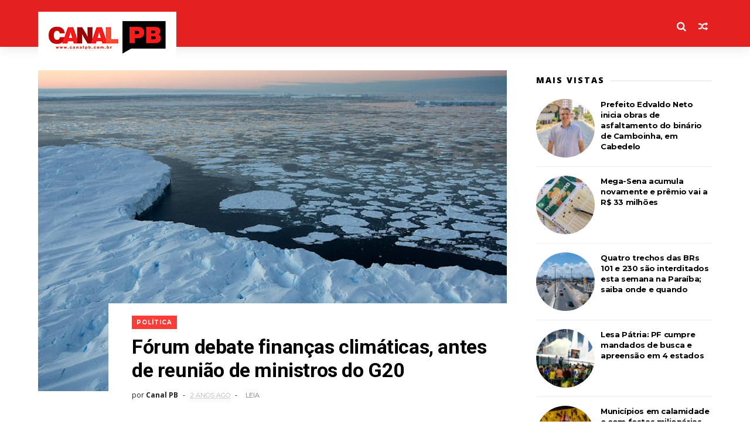

--- FILE ---
content_type: text/javascript; charset=UTF-8
request_url: http://www.canalpb.com.br/feeds/posts/default?alt=json-in-script&start-index=13&max-results=1&callback=jQuery111005946938490609064_1769076332953&_=1769076332955
body_size: 3130
content:
// API callback
jQuery111005946938490609064_1769076332953({"version":"1.0","encoding":"UTF-8","feed":{"xmlns":"http://www.w3.org/2005/Atom","xmlns$openSearch":"http://a9.com/-/spec/opensearchrss/1.0/","xmlns$blogger":"http://schemas.google.com/blogger/2008","xmlns$georss":"http://www.georss.org/georss","xmlns$gd":"http://schemas.google.com/g/2005","xmlns$thr":"http://purl.org/syndication/thread/1.0","id":{"$t":"tag:blogger.com,1999:blog-8781630422720900768"},"updated":{"$t":"2026-01-12T01:29:26.276-08:00"},"category":[{"term":"Principal"},{"term":"Notícias"},{"term":"Política"},{"term":"Saúde"},{"term":"Economia"},{"term":"Paraíba"},{"term":"Educação"},{"term":"Vacinação"},{"term":"Segurança"},{"term":"Cabedelo"},{"term":"Cidades"},{"term":"Infraestrutura"},{"term":"Cultura"},{"term":"Arte e Cultura"},{"term":"Emprego"},{"term":"Trânsito"},{"term":"Esporte"},{"term":"Ação Social"},{"term":"Zeladoria"},{"term":"Proteção Animal"},{"term":"Eleições"},{"term":"Turismo"},{"term":"São João"},{"term":"Carnaval"},{"term":"Emprego e Renda"},{"term":"Concurso"},{"term":"Tecnologia"},{"term":"Direito do Consumidor"},{"term":"Desenvolvimento"},{"term":"Mobilidade Urbana"},{"term":"Gestão Pública"},{"term":"ELEIÇÕES 2020"},{"term":"Transparência"},{"term":"Cidadania"},{"term":"Eleições 2024"},{"term":"Saúde e Cidadania"},{"term":"Política Social"},{"term":"REFIS"},{"term":"Reconhecimento"},{"term":"Eficiência;"},{"term":"LDO"},{"term":"1ª e 2ª doses"},{"term":"Articulação"},{"term":"Austeridade"},{"term":"DUAS PARCELAS"},{"term":"Decreto"},{"term":"Eficiência"},{"term":"Emancipação"},{"term":"Emoção"},{"term":"Gestão"},{"term":"Lazer"},{"term":"Opinião"},{"term":"Parceria"},{"term":"Parlamento"},{"term":"Pesar"}],"title":{"type":"text","$t":"Canal PB"},"subtitle":{"type":"html","$t":""},"link":[{"rel":"http://schemas.google.com/g/2005#feed","type":"application/atom+xml","href":"http:\/\/www.canalpb.com.br\/feeds\/posts\/default"},{"rel":"self","type":"application/atom+xml","href":"http:\/\/www.blogger.com\/feeds\/8781630422720900768\/posts\/default?alt=json-in-script\u0026start-index=13\u0026max-results=1"},{"rel":"alternate","type":"text/html","href":"http:\/\/www.canalpb.com.br\/"},{"rel":"hub","href":"http://pubsubhubbub.appspot.com/"},{"rel":"previous","type":"application/atom+xml","href":"http:\/\/www.blogger.com\/feeds\/8781630422720900768\/posts\/default?alt=json-in-script\u0026start-index=12\u0026max-results=1"},{"rel":"next","type":"application/atom+xml","href":"http:\/\/www.blogger.com\/feeds\/8781630422720900768\/posts\/default?alt=json-in-script\u0026start-index=14\u0026max-results=1"}],"author":[{"name":{"$t":"Fábio Bezerra"},"uri":{"$t":"http:\/\/www.blogger.com\/profile\/05846698656768536650"},"email":{"$t":"noreply@blogger.com"},"gd$image":{"rel":"http://schemas.google.com/g/2005#thumbnail","width":"32","height":"32","src":"\/\/blogger.googleusercontent.com\/img\/b\/R29vZ2xl\/AVvXsEg77ej_17vxeDPfNY2oTyDpKtmafG31HUVcux174mtKzHA_kQ6ohmtF6TjGtSkRG7bgVGp8IIrHzWqSSfvpedR7Ig85pPcUMni4zOsrVqJYiMY9-uMHsx8Xq8r7j9Rkig\/s220\/WhatsApp+Image+2019-04-21+at+11.02.29.jpeg"}}],"generator":{"version":"7.00","uri":"http://www.blogger.com","$t":"Blogger"},"openSearch$totalResults":{"$t":"4375"},"openSearch$startIndex":{"$t":"13"},"openSearch$itemsPerPage":{"$t":"1"},"entry":[{"id":{"$t":"tag:blogger.com,1999:blog-8781630422720900768.post-2678181960833615994"},"published":{"$t":"2025-02-03T06:57:00.000-08:00"},"updated":{"$t":"2025-02-03T06:57:24.112-08:00"},"category":[{"scheme":"http://www.blogger.com/atom/ns#","term":"Paraíba"},{"scheme":"http://www.blogger.com/atom/ns#","term":"Principal"}],"title":{"type":"text","$t":"Inmet emite alerta de chuvas intensas durante a madrugada de amanhã para João Pessoa e outros 36 municípios"},"content":{"type":"html","$t":"\u003Cdiv class=\"separator\" style=\"clear: both; text-align: center;\"\u003E\u003Ca href=\"https:\/\/blogger.googleusercontent.com\/img\/b\/R29vZ2xl\/AVvXsEg5ix2WYwGCzzOEUOaOIP4DckN8rHNStw3daARlKJQjHBFh3OHlRq3QiPYXhx5bK5ZhP0WEME4Eq0DbFy1N21e8d90ssRlAhFsSGoM1qdOPSurwMN39L9TqhILmmYdwUhwxza0V_dwv0LMeKKfQvHsgYgdbr3Xe0uLJ6BIDjCMf5V2qpKECmwRDs-EvDLbz\/s768\/Chuva-Pixabay-768x511.jpg\" imageanchor=\"1\" style=\"margin-left: 1em; margin-right: 1em;\"\u003E\u003Cimg border=\"0\" data-original-height=\"511\" data-original-width=\"768\" height=\"426\" src=\"https:\/\/blogger.googleusercontent.com\/img\/b\/R29vZ2xl\/AVvXsEg5ix2WYwGCzzOEUOaOIP4DckN8rHNStw3daARlKJQjHBFh3OHlRq3QiPYXhx5bK5ZhP0WEME4Eq0DbFy1N21e8d90ssRlAhFsSGoM1qdOPSurwMN39L9TqhILmmYdwUhwxza0V_dwv0LMeKKfQvHsgYgdbr3Xe0uLJ6BIDjCMf5V2qpKECmwRDs-EvDLbz\/w640-h426\/Chuva-Pixabay-768x511.jpg\" width=\"640\" \/\u003E\u003C\/a\u003E\u003C\/div\u003E\u003Cbr \/\u003E\u003Cp style=\"text-align: justify;\"\u003E\u003Cbr \/\u003E\u003C\/p\u003E\u003Cp style=\"text-align: justify;\"\u003EO Instituto Nacional de Meteorologia (Inmet) emitiu alerta amarelo de chuvas intensas para João Pessoa e outros 36 municípios do Sertão da Paraíba. De acordo com o painel de avisos meteorológicos, a previsão é de chuvas durante a madrugada.\u003C\/p\u003E\u003Cp style=\"text-align: justify;\"\u003E\u003Cbr \/\u003E\u003C\/p\u003E\u003Cp style=\"text-align: justify;\"\u003EConforme observou o ClickPB, o alerta para chuvas intensas é válido de 0h até às 10h desta terça-feira (4).\u003C\/p\u003E\u003Cp style=\"text-align: justify;\"\u003E\u003Cbr \/\u003E\u003C\/p\u003E\u003Cp style=\"text-align: justify;\"\u003ENos municípios sob alerta amarelo, pode chover até 50 mm\/dia e registrar ventos de até 60 km\/h. Há baixo risco de corte de energia elétrica, queda de galhos de árvores, alagamentos e de descargas elétricas.\u003C\/p\u003E\u003Cp style=\"text-align: justify;\"\u003E\u003Cbr \/\u003E\u003C\/p\u003E\u003Cp style=\"text-align: justify;\"\u003E\u003Cb\u003ERecomendações do Inmet durante o período de chuvas:\u003C\/b\u003E\u003C\/p\u003E\u003Cp style=\"text-align: justify;\"\u003E\u003Cbr \/\u003E\u003C\/p\u003E\u003Cp style=\"text-align: justify;\"\u003E-Não se abrigar debaixo de árvores, pois há leve risco de queda e descargas elétricas\u003C\/p\u003E\u003Cp style=\"text-align: justify;\"\u003E-Não estacionar veículos próximos a torres de transmissão e placas de propaganda\u003C\/p\u003E\u003Cp style=\"text-align: justify;\"\u003E-Evitar usar aparelhos eletrônicos ligados à tomada\u003C\/p\u003E\u003Cp style=\"text-align: justify;\"\u003E\u003Cbr \/\u003E\u003C\/p\u003E\u003Cp style=\"text-align: justify;\"\u003EMais podem ser obtidas com a Defesa Civil (199) e com o Corpo de Bombeiros (193).\u003C\/p\u003E\u003Cp style=\"text-align: justify;\"\u003E\u003Cbr \/\u003E\u003C\/p\u003E\u003Cp style=\"text-align: justify;\"\u003E\u003Cb\u003EMunicípios sob alerta amarelo para chuvas intensas\u003C\/b\u003E\u003C\/p\u003E\u003Cp style=\"text-align: justify;\"\u003E\u003Cbr \/\u003E\u003C\/p\u003E\u003Cp style=\"text-align: justify;\"\u003EAlhandra\u003C\/p\u003E\u003Cp style=\"text-align: justify;\"\u003EAraçagi\u003C\/p\u003E\u003Cp style=\"text-align: justify;\"\u003EBaía da Traição\u003C\/p\u003E\u003Cp style=\"text-align: justify;\"\u003EBayeux\u003C\/p\u003E\u003Cp style=\"text-align: justify;\"\u003ECaaporã\u003C\/p\u003E\u003Cp style=\"text-align: justify;\"\u003ECabedelo\u003C\/p\u003E\u003Cp style=\"text-align: justify;\"\u003ECaldas Brandão\u003C\/p\u003E\u003Cp style=\"text-align: justify;\"\u003ECapim\u003C\/p\u003E\u003Cp style=\"text-align: justify;\"\u003EConde\u003C\/p\u003E\u003Cp style=\"text-align: justify;\"\u003ECruz do Espírito Santo\u003C\/p\u003E\u003Cp style=\"text-align: justify;\"\u003ECuité de Mamanguape\u003C\/p\u003E\u003Cp style=\"text-align: justify;\"\u003ECurral de Cima\u003C\/p\u003E\u003Cp style=\"text-align: justify;\"\u003EGurinhém\u003C\/p\u003E\u003Cp style=\"text-align: justify;\"\u003EItabaiana\u003C\/p\u003E\u003Cp style=\"text-align: justify;\"\u003EItapororoca\u003C\/p\u003E\u003Cp style=\"text-align: justify;\"\u003EJacaraú\u003C\/p\u003E\u003Cp style=\"text-align: justify;\"\u003EJoão Pessoa\u003C\/p\u003E\u003Cp style=\"text-align: justify;\"\u003EJuripiranga\u003C\/p\u003E\u003Cp style=\"text-align: justify;\"\u003ELucena\u003C\/p\u003E\u003Cp style=\"text-align: justify;\"\u003EMamanguape\u003C\/p\u003E\u003Cp style=\"text-align: justify;\"\u003EMarcação\u003C\/p\u003E\u003Cp style=\"text-align: justify;\"\u003EMari\u003C\/p\u003E\u003Cp style=\"text-align: justify;\"\u003EMataraca\u003C\/p\u003E\u003Cp style=\"text-align: justify;\"\u003EMogeiro\u003C\/p\u003E\u003Cp style=\"text-align: justify;\"\u003EMulungu\u003C\/p\u003E\u003Cp style=\"text-align: justify;\"\u003EPedras de Fogo\u003C\/p\u003E\u003Cp style=\"text-align: justify;\"\u003EPedro Régis\u003C\/p\u003E\u003Cp style=\"text-align: justify;\"\u003EPilar\u003C\/p\u003E\u003Cp style=\"text-align: justify;\"\u003EPitimbu\u003C\/p\u003E\u003Cp style=\"text-align: justify;\"\u003ERiachão do Poço\u003C\/p\u003E\u003Cp style=\"text-align: justify;\"\u003ERio Tinto\u003C\/p\u003E\u003Cp style=\"text-align: justify;\"\u003ESalgado de São Félix\u003C\/p\u003E\u003Cp style=\"text-align: justify;\"\u003ESanta Rita\u003C\/p\u003E\u003Cp style=\"text-align: justify;\"\u003ESão José dos Ramos\u003C\/p\u003E\u003Cp style=\"text-align: justify;\"\u003ESão Miguel de Taipu\u003C\/p\u003E\u003Cp style=\"text-align: justify;\"\u003ESapé\u003C\/p\u003E\u003Cp style=\"text-align: justify;\"\u003ESobrado\u003C\/p\u003E\u003Cp style=\"text-align: justify;\"\u003E\u003Cbr \/\u003E\u003C\/p\u003E\u003Cp style=\"text-align: justify;\"\u003E\u003Cb\u003ECanalPB com \u003Ca href=\"https:\/\/www.clickpb.com.br\/cotidiano\/alerta-chuvas-jp.html\"\u003EClickPB\u003C\/a\u003E\u003C\/b\u003E\u003C\/p\u003E\u003Cp style=\"text-align: justify;\"\u003E\u003Cbr \/\u003E\u003C\/p\u003E\u003Cp style=\"text-align: justify;\"\u003EFoto: Reprodução Google.\u003C\/p\u003E"},"link":[{"rel":"replies","type":"application/atom+xml","href":"http:\/\/www.canalpb.com.br\/feeds\/2678181960833615994\/comments\/default","title":"Postar comentários"},{"rel":"replies","type":"text/html","href":"http:\/\/www.canalpb.com.br\/2025\/02\/inmet-emite-alerta-de-chuvas-intensas.html#comment-form","title":"0 Comentários"},{"rel":"edit","type":"application/atom+xml","href":"http:\/\/www.blogger.com\/feeds\/8781630422720900768\/posts\/default\/2678181960833615994"},{"rel":"self","type":"application/atom+xml","href":"http:\/\/www.blogger.com\/feeds\/8781630422720900768\/posts\/default\/2678181960833615994"},{"rel":"alternate","type":"text/html","href":"http:\/\/www.canalpb.com.br\/2025\/02\/inmet-emite-alerta-de-chuvas-intensas.html","title":"Inmet emite alerta de chuvas intensas durante a madrugada de amanhã para João Pessoa e outros 36 municípios"}],"author":[{"name":{"$t":"Canal PB"},"uri":{"$t":"http:\/\/www.blogger.com\/profile\/00649544587212758712"},"email":{"$t":"noreply@blogger.com"},"gd$image":{"rel":"http://schemas.google.com/g/2005#thumbnail","width":"16","height":"16","src":"https:\/\/img1.blogblog.com\/img\/b16-rounded.gif"}}],"media$thumbnail":{"xmlns$media":"http://search.yahoo.com/mrss/","url":"https:\/\/blogger.googleusercontent.com\/img\/b\/R29vZ2xl\/AVvXsEg5ix2WYwGCzzOEUOaOIP4DckN8rHNStw3daARlKJQjHBFh3OHlRq3QiPYXhx5bK5ZhP0WEME4Eq0DbFy1N21e8d90ssRlAhFsSGoM1qdOPSurwMN39L9TqhILmmYdwUhwxza0V_dwv0LMeKKfQvHsgYgdbr3Xe0uLJ6BIDjCMf5V2qpKECmwRDs-EvDLbz\/s72-w640-h426-c\/Chuva-Pixabay-768x511.jpg","height":"72","width":"72"},"thr$total":{"$t":"0"}}]}});

--- FILE ---
content_type: text/javascript; charset=UTF-8
request_url: http://www.canalpb.com.br/feeds/posts/default?alt=json-in-script&callback=jQuery111005946938490609064_1769076332953&_=1769076332954
body_size: 35663
content:
// API callback
jQuery111005946938490609064_1769076332953({"version":"1.0","encoding":"UTF-8","feed":{"xmlns":"http://www.w3.org/2005/Atom","xmlns$openSearch":"http://a9.com/-/spec/opensearchrss/1.0/","xmlns$blogger":"http://schemas.google.com/blogger/2008","xmlns$georss":"http://www.georss.org/georss","xmlns$gd":"http://schemas.google.com/g/2005","xmlns$thr":"http://purl.org/syndication/thread/1.0","id":{"$t":"tag:blogger.com,1999:blog-8781630422720900768"},"updated":{"$t":"2026-01-12T01:29:26.276-08:00"},"category":[{"term":"Principal"},{"term":"Notícias"},{"term":"Política"},{"term":"Saúde"},{"term":"Economia"},{"term":"Paraíba"},{"term":"Educação"},{"term":"Vacinação"},{"term":"Segurança"},{"term":"Cabedelo"},{"term":"Cidades"},{"term":"Infraestrutura"},{"term":"Cultura"},{"term":"Arte e Cultura"},{"term":"Emprego"},{"term":"Trânsito"},{"term":"Esporte"},{"term":"Ação Social"},{"term":"Zeladoria"},{"term":"Proteção Animal"},{"term":"Eleições"},{"term":"Turismo"},{"term":"São João"},{"term":"Carnaval"},{"term":"Emprego e Renda"},{"term":"Concurso"},{"term":"Tecnologia"},{"term":"Direito do Consumidor"},{"term":"Desenvolvimento"},{"term":"Mobilidade Urbana"},{"term":"Gestão Pública"},{"term":"ELEIÇÕES 2020"},{"term":"Transparência"},{"term":"Cidadania"},{"term":"Eleições 2024"},{"term":"Saúde e Cidadania"},{"term":"Política Social"},{"term":"REFIS"},{"term":"Reconhecimento"},{"term":"Eficiência;"},{"term":"LDO"},{"term":"1ª e 2ª doses"},{"term":"Articulação"},{"term":"Austeridade"},{"term":"DUAS PARCELAS"},{"term":"Decreto"},{"term":"Eficiência"},{"term":"Emancipação"},{"term":"Emoção"},{"term":"Gestão"},{"term":"Lazer"},{"term":"Opinião"},{"term":"Parceria"},{"term":"Parlamento"},{"term":"Pesar"}],"title":{"type":"text","$t":"Canal PB"},"subtitle":{"type":"html","$t":""},"link":[{"rel":"http://schemas.google.com/g/2005#feed","type":"application/atom+xml","href":"http:\/\/www.canalpb.com.br\/feeds\/posts\/default"},{"rel":"self","type":"application/atom+xml","href":"http:\/\/www.blogger.com\/feeds\/8781630422720900768\/posts\/default?alt=json-in-script"},{"rel":"alternate","type":"text/html","href":"http:\/\/www.canalpb.com.br\/"},{"rel":"hub","href":"http://pubsubhubbub.appspot.com/"},{"rel":"next","type":"application/atom+xml","href":"http:\/\/www.blogger.com\/feeds\/8781630422720900768\/posts\/default?alt=json-in-script\u0026start-index=26\u0026max-results=25"}],"author":[{"name":{"$t":"Fábio Bezerra"},"uri":{"$t":"http:\/\/www.blogger.com\/profile\/05846698656768536650"},"email":{"$t":"noreply@blogger.com"},"gd$image":{"rel":"http://schemas.google.com/g/2005#thumbnail","width":"32","height":"32","src":"\/\/blogger.googleusercontent.com\/img\/b\/R29vZ2xl\/AVvXsEg77ej_17vxeDPfNY2oTyDpKtmafG31HUVcux174mtKzHA_kQ6ohmtF6TjGtSkRG7bgVGp8IIrHzWqSSfvpedR7Ig85pPcUMni4zOsrVqJYiMY9-uMHsx8Xq8r7j9Rkig\/s220\/WhatsApp+Image+2019-04-21+at+11.02.29.jpeg"}}],"generator":{"version":"7.00","uri":"http://www.blogger.com","$t":"Blogger"},"openSearch$totalResults":{"$t":"4375"},"openSearch$startIndex":{"$t":"1"},"openSearch$itemsPerPage":{"$t":"25"},"entry":[{"id":{"$t":"tag:blogger.com,1999:blog-8781630422720900768.post-6185781876917148387"},"published":{"$t":"2026-01-11T18:52:00.000-08:00"},"updated":{"$t":"2026-01-12T01:06:04.623-08:00"},"category":[{"scheme":"http://www.blogger.com/atom/ns#","term":"Lazer"}],"title":{"type":"text","$t":"Crianças e familiares se divertem no projeto ‘Férias no Parque’ promovido pela Prefeitura de João Pessoa"},"content":{"type":"html","$t":"\u003Cdiv class=\"separator\" style=\"clear: both; text-align: center;\"\u003E\u003Ca href=\"https:\/\/blogger.googleusercontent.com\/img\/b\/R29vZ2xl\/AVvXsEihrTOvKdF_9XMXLzv7eKvTXeEbCIFm37hrqibV4yWOJIGmHX7BmVQhIWIGwFWPEdvYPXIh86fQqwQPJyengxHGJSjRXeyc43Dne5t4HnKEQxF-3Pfz2kGtjTIHgdZnIJGfTbuQr5d5LsUVLrzRaA-cTp926VkTkH2b1-yFXRerlWJhAU91jnixYx7hPie_\/s6000\/IMG_8103.jpeg\" imageanchor=\"1\" style=\"margin-left: 1em; margin-right: 1em;\"\u003E\u003Cimg border=\"0\" data-original-height=\"4000\" data-original-width=\"6000\" src=\"https:\/\/blogger.googleusercontent.com\/img\/b\/R29vZ2xl\/AVvXsEihrTOvKdF_9XMXLzv7eKvTXeEbCIFm37hrqibV4yWOJIGmHX7BmVQhIWIGwFWPEdvYPXIh86fQqwQPJyengxHGJSjRXeyc43Dne5t4HnKEQxF-3Pfz2kGtjTIHgdZnIJGfTbuQr5d5LsUVLrzRaA-cTp926VkTkH2b1-yFXRerlWJhAU91jnixYx7hPie_\/s16000\/IMG_8103.jpeg\" \/\u003E\u003C\/a\u003E\u003C\/div\u003E\u003Cbr \/\u003E\u003Cp style=\"text-align: justify;\"\u003E\u003Cbr \/\u003E\u003C\/p\u003E\u003Cp style=\"text-align: justify;\"\u003E\u003Cspan style=\"-webkit-tap-highlight-color: rgba(255, 255, 255, 0.25); -webkit-text-size-adjust: auto; border-color: rgb(0, 0, 0); caret-color: rgb(255, 255, 255); font-family: \u0026quot;times new roman\u0026quot;, times, baskerville, georgia, serif; font-size: 15.75px; word-spacing: 1px;\"\u003EUma tarde de domingo (11) cheia de alegria, brincadeiras e diversões para a criançada durante o primeiro final de semana do projeto ‘Férias no Parque’ 2026, promovido pela Prefeitura de João Pessoa, através da Secretaria de Desenvolvimento Urbano (Sedurb). A diversão aconteceu no Parque Solon de Lucena, no Centro da Capital.\u0026nbsp;\u003C\/span\u003E\u003Cbr style=\"-webkit-tap-highlight-color: rgba(255, 255, 255, 0.25); -webkit-text-size-adjust: auto; caret-color: rgb(255, 255, 255); color: white; font-family: \u0026quot;times new roman\u0026quot;, times, baskerville, georgia, serif; font-size: 15.75px; word-spacing: 1px;\" \/\u003E\u003Cspan style=\"-webkit-tap-highlight-color: rgba(255, 255, 255, 0.25); -webkit-text-size-adjust: auto; border-color: rgb(0, 0, 0); caret-color: rgb(255, 255, 255); font-family: \u0026quot;times new roman\u0026quot;, times, baskerville, georgia, serif; font-size: 15.75px; word-spacing: 1px;\"\u003E\u0026nbsp;\u003C\/span\u003E\u003Cbr style=\"-webkit-tap-highlight-color: rgba(255, 255, 255, 0.25); -webkit-text-size-adjust: auto; caret-color: rgb(255, 255, 255); color: white; font-family: \u0026quot;times new roman\u0026quot;, times, baskerville, georgia, serif; font-size: 15.75px; word-spacing: 1px;\" \/\u003E\u003Cspan style=\"-webkit-tap-highlight-color: rgba(255, 255, 255, 0.25); -webkit-text-size-adjust: auto; border-color: rgb(0, 0, 0); caret-color: rgb(255, 255, 255); font-family: \u0026quot;times new roman\u0026quot;, times, baskerville, georgia, serif; font-size: 15.75px; word-spacing: 1px;\"\u003EQuem animou à tarde das crianças foram os integrantes do Circo Wolverine, com show dos Bolofofos, Palhaço Wolverine, Sonic, Mickey \u0026amp; Minnie, Mundo Bita, homem-aranha, entre outros personagens do mundo infantil.\u003C\/span\u003E\u003Cbr style=\"-webkit-tap-highlight-color: rgba(255, 255, 255, 0.25); -webkit-text-size-adjust: auto; caret-color: rgb(255, 255, 255); color: white; font-family: \u0026quot;times new roman\u0026quot;, times, baskerville, georgia, serif; font-size: 15.75px; word-spacing: 1px;\" \/\u003E\u003Cspan style=\"-webkit-tap-highlight-color: rgba(255, 255, 255, 0.25); -webkit-text-size-adjust: auto; border-color: rgb(0, 0, 0); caret-color: rgb(255, 255, 255); font-family: \u0026quot;times new roman\u0026quot;, times, baskerville, georgia, serif; font-size: 15.75px; word-spacing: 1px;\"\u003E\u0026nbsp;\u003C\/span\u003E\u003Cbr style=\"-webkit-tap-highlight-color: rgba(255, 255, 255, 0.25); -webkit-text-size-adjust: auto; caret-color: rgb(255, 255, 255); color: white; font-family: \u0026quot;times new roman\u0026quot;, times, baskerville, georgia, serif; font-size: 15.75px; word-spacing: 1px;\" \/\u003E\u003Cspan style=\"-webkit-tap-highlight-color: rgba(255, 255, 255, 0.25); -webkit-text-size-adjust: auto; border-color: rgb(0, 0, 0); caret-color: rgb(255, 255, 255); font-family: \u0026quot;times new roman\u0026quot;, times, baskerville, georgia, serif; font-size: 15.75px; word-spacing: 1px;\"\u003EEry Miguel levou a filha Isabelly para brincar e assistir aos espetáculos. “É muito interessante. Deveria ter mais vezes, porque assim a família participa, tem um momento de lazer. E de graça é melhor ainda”, disse com alegria.\u003C\/span\u003E\u003Cbr style=\"-webkit-tap-highlight-color: rgba(255, 255, 255, 0.25); -webkit-text-size-adjust: auto; caret-color: rgb(255, 255, 255); color: white; font-family: \u0026quot;times new roman\u0026quot;, times, baskerville, georgia, serif; font-size: 15.75px; word-spacing: 1px;\" \/\u003E\u003Cspan style=\"-webkit-tap-highlight-color: rgba(255, 255, 255, 0.25); -webkit-text-size-adjust: auto; border-color: rgb(0, 0, 0); caret-color: rgb(255, 255, 255); font-family: \u0026quot;times new roman\u0026quot;, times, baskerville, georgia, serif; font-size: 15.75px; word-spacing: 1px;\"\u003E\u0026nbsp;\u003C\/span\u003E\u003Cbr style=\"-webkit-tap-highlight-color: rgba(255, 255, 255, 0.25); -webkit-text-size-adjust: auto; caret-color: rgb(255, 255, 255); color: white; font-family: \u0026quot;times new roman\u0026quot;, times, baskerville, georgia, serif; font-size: 15.75px; word-spacing: 1px;\" \/\u003E\u003Cspan style=\"-webkit-tap-highlight-color: rgba(255, 255, 255, 0.25); -webkit-text-size-adjust: auto; border-color: rgb(0, 0, 0); caret-color: rgb(255, 255, 255); font-family: \u0026quot;times new roman\u0026quot;, times, baskerville, georgia, serif; font-size: 15.75px; word-spacing: 1px;\"\u003EA tarde foi de muita alegria também para os adultos. Como foi o caso de Rosiane Vicente Pereira, que foi acompanhada da filha Alessandra Ferreira e da neta Maria Júlia. “Muito bom. A gente rir mais do que as crianças, principalmente com os palhaços. Estou gostando demais”, disse dona Rosiane.\u003C\/span\u003E\u003Cbr style=\"-webkit-tap-highlight-color: rgba(255, 255, 255, 0.25); -webkit-text-size-adjust: auto; caret-color: rgb(255, 255, 255); color: white; font-family: \u0026quot;times new roman\u0026quot;, times, baskerville, georgia, serif; font-size: 15.75px; word-spacing: 1px;\" \/\u003E\u003Cspan style=\"-webkit-tap-highlight-color: rgba(255, 255, 255, 0.25); -webkit-text-size-adjust: auto; border-color: rgb(0, 0, 0); caret-color: rgb(255, 255, 255); font-family: \u0026quot;times new roman\u0026quot;, times, baskerville, georgia, serif; font-size: 15.75px; word-spacing: 1px;\"\u003E\u0026nbsp;\u003C\/span\u003E\u003Cbr style=\"-webkit-tap-highlight-color: rgba(255, 255, 255, 0.25); -webkit-text-size-adjust: auto; caret-color: rgb(255, 255, 255); color: white; font-family: \u0026quot;times new roman\u0026quot;, times, baskerville, georgia, serif; font-size: 15.75px; word-spacing: 1px;\" \/\u003E\u003Cspan style=\"-webkit-tap-highlight-color: rgba(255, 255, 255, 0.25); -webkit-text-size-adjust: auto; border-color: rgb(0, 0, 0); caret-color: rgb(255, 255, 255); font-family: \u0026quot;times new roman\u0026quot;, times, baskerville, georgia, serif; font-size: 15.75px; word-spacing: 1px;\"\u003ETiveram ainda as apresentações de malabaristas e laços de chicote, além da participação da criançada, que subiu no palco e interagiu com os personagens. “Está tudo muito legal. O Palhaço Mexicano é muito engraçado e eu e meus colegas pudemos brincar com ele”, falou Fabrício Samuel, de 10 anos.\u003C\/span\u003E\u003Cbr style=\"-webkit-tap-highlight-color: rgba(255, 255, 255, 0.25); -webkit-text-size-adjust: auto; caret-color: rgb(255, 255, 255); color: white; font-family: \u0026quot;times new roman\u0026quot;, times, baskerville, georgia, serif; font-size: 15.75px; word-spacing: 1px;\" \/\u003E\u003Cspan style=\"-webkit-tap-highlight-color: rgba(255, 255, 255, 0.25); -webkit-text-size-adjust: auto; border-color: rgb(0, 0, 0); caret-color: rgb(255, 255, 255); font-family: \u0026quot;times new roman\u0026quot;, times, baskerville, georgia, serif; font-size: 15.75px; word-spacing: 1px;\"\u003E\u0026nbsp;\u003C\/span\u003E\u003Cbr style=\"-webkit-tap-highlight-color: rgba(255, 255, 255, 0.25); -webkit-text-size-adjust: auto; caret-color: rgb(255, 255, 255); color: white; font-family: \u0026quot;times new roman\u0026quot;, times, baskerville, georgia, serif; font-size: 15.75px; word-spacing: 1px;\" \/\u003E\u003Cstrong data-originalcomputedfontsize=\"14\" data-removefontsize=\"true\" style=\"-webkit-tap-highlight-color: rgba(255, 255, 255, 0.25); -webkit-text-size-adjust: auto; border-color: rgb(0, 0, 0); caret-color: rgb(255, 255, 255); font-family: \u0026quot;times new roman\u0026quot;, times, baskerville, georgia, serif; font-size: 0.875rem; word-spacing: 1px;\"\u003EEspaço de lazer\u003C\/strong\u003E\u003Cspan style=\"-webkit-tap-highlight-color: rgba(255, 255, 255, 0.25); -webkit-text-size-adjust: auto; border-color: rgb(0, 0, 0); caret-color: rgb(255, 255, 255); font-family: \u0026quot;times new roman\u0026quot;, times, baskerville, georgia, serif; font-size: 15.75px; word-spacing: 1px;\"\u003E\u0026nbsp;- O Parque Solon de Lucena oferece ao ar livre muitas opções de lazer e diversão, com uma ampla área para a prática de atividades físicas e piqueniques. Além de oferecer uma programação gratuita para todas as famílias, o projeto também beneficia os comerciantes que trabalham na Lagoa, proporcionando um aumento nas vendas e fortalecendo a economia local.\u003C\/span\u003E\u003Cbr style=\"-webkit-tap-highlight-color: rgba(255, 255, 255, 0.25); -webkit-text-size-adjust: auto; caret-color: rgb(255, 255, 255); color: white; font-family: \u0026quot;times new roman\u0026quot;, times, baskerville, georgia, serif; font-size: 15.75px; word-spacing: 1px;\" \/\u003E\u003Cspan style=\"-webkit-tap-highlight-color: rgba(255, 255, 255, 0.25); -webkit-text-size-adjust: auto; border-color: rgb(0, 0, 0); caret-color: rgb(255, 255, 255); font-family: \u0026quot;times new roman\u0026quot;, times, baskerville, georgia, serif; font-size: 15.75px; word-spacing: 1px;\"\u003E\u0026nbsp;\u003C\/span\u003E\u003Cbr style=\"-webkit-tap-highlight-color: rgba(255, 255, 255, 0.25); -webkit-text-size-adjust: auto; caret-color: rgb(255, 255, 255); color: white; font-family: \u0026quot;times new roman\u0026quot;, times, baskerville, georgia, serif; font-size: 15.75px; word-spacing: 1px;\" \/\u003E\u003Cspan style=\"-webkit-tap-highlight-color: rgba(255, 255, 255, 0.25); -webkit-text-size-adjust: auto; border-color: rgb(0, 0, 0); caret-color: rgb(255, 255, 255); font-family: \u0026quot;times new roman\u0026quot;, times, baskerville, georgia, serif; font-size: 15.75px; word-spacing: 1px;\"\u003EOs visitantes ainda aproveitaram os brinquedos do parque de diversão instalado no local, que funciona das 16h às 22h, com preços populares.\u003C\/span\u003E\u003C\/p\u003E"},"link":[{"rel":"replies","type":"application/atom+xml","href":"http:\/\/www.canalpb.com.br\/feeds\/6185781876917148387\/comments\/default","title":"Postar comentários"},{"rel":"replies","type":"text/html","href":"http:\/\/www.canalpb.com.br\/2026\/01\/criancas-e-familiares-se-divertem-no.html#comment-form","title":"0 Comentários"},{"rel":"edit","type":"application/atom+xml","href":"http:\/\/www.blogger.com\/feeds\/8781630422720900768\/posts\/default\/6185781876917148387"},{"rel":"self","type":"application/atom+xml","href":"http:\/\/www.blogger.com\/feeds\/8781630422720900768\/posts\/default\/6185781876917148387"},{"rel":"alternate","type":"text/html","href":"http:\/\/www.canalpb.com.br\/2026\/01\/criancas-e-familiares-se-divertem-no.html","title":"Crianças e familiares se divertem no projeto ‘Férias no Parque’ promovido pela Prefeitura de João Pessoa"}],"author":[{"name":{"$t":"Canal PB"},"uri":{"$t":"http:\/\/www.blogger.com\/profile\/00649544587212758712"},"email":{"$t":"noreply@blogger.com"},"gd$image":{"rel":"http://schemas.google.com/g/2005#thumbnail","width":"16","height":"16","src":"https:\/\/img1.blogblog.com\/img\/b16-rounded.gif"}}],"media$thumbnail":{"xmlns$media":"http://search.yahoo.com/mrss/","url":"https:\/\/blogger.googleusercontent.com\/img\/b\/R29vZ2xl\/AVvXsEihrTOvKdF_9XMXLzv7eKvTXeEbCIFm37hrqibV4yWOJIGmHX7BmVQhIWIGwFWPEdvYPXIh86fQqwQPJyengxHGJSjRXeyc43Dne5t4HnKEQxF-3Pfz2kGtjTIHgdZnIJGfTbuQr5d5LsUVLrzRaA-cTp926VkTkH2b1-yFXRerlWJhAU91jnixYx7hPie_\/s72-c\/IMG_8103.jpeg","height":"72","width":"72"},"thr$total":{"$t":"0"}},{"id":{"$t":"tag:blogger.com,1999:blog-8781630422720900768.post-1707497923462718232"},"published":{"$t":"2026-01-09T16:19:00.000-08:00"},"updated":{"$t":"2026-01-09T16:19:37.948-08:00"},"category":[{"scheme":"http://www.blogger.com/atom/ns#","term":"Gestão"}],"title":{"type":"text","$t":"Prefeito Edvaldo Neto inicia obras de asfaltamento do binário de Camboinha, em Cabedelo"},"content":{"type":"html","$t":"\u003Cdiv class=\"separator\" style=\"clear: both; text-align: center;\"\u003E\u003Ca href=\"https:\/\/blogger.googleusercontent.com\/img\/b\/R29vZ2xl\/AVvXsEgEC6UhWnVU_rH6o48fqzMriFSMMF3yKg5LSpsHN7eglgsKrYHdrIdKME4gIcCDPcnGvlShRmbpfVqleyRYKuidt0PDKsRMkZFNrYLTkJ7xfj3sRz36flKpfpdku0yK-gSbBZpvE_Or-x2yQHURPdrZjw2FO5ujUej2w_3cu970JpjUuKl_EtVdgSiFqo9b\/s4160\/aa7a84d9-1a90-4d2b-8f83-f6ed703a4ee1.jpeg\" imageanchor=\"1\" style=\"margin-left: 1em; margin-right: 1em;\"\u003E\u003Cimg border=\"0\" data-original-height=\"2774\" data-original-width=\"4160\" height=\"426\" src=\"https:\/\/blogger.googleusercontent.com\/img\/b\/R29vZ2xl\/AVvXsEgEC6UhWnVU_rH6o48fqzMriFSMMF3yKg5LSpsHN7eglgsKrYHdrIdKME4gIcCDPcnGvlShRmbpfVqleyRYKuidt0PDKsRMkZFNrYLTkJ7xfj3sRz36flKpfpdku0yK-gSbBZpvE_Or-x2yQHURPdrZjw2FO5ujUej2w_3cu970JpjUuKl_EtVdgSiFqo9b\/w640-h426\/aa7a84d9-1a90-4d2b-8f83-f6ed703a4ee1.jpeg\" width=\"640\" \/\u003E\u003C\/a\u003E\u003C\/div\u003E\u003Cbr \/\u003E\u003Cp style=\"text-align: justify;\"\u003E\u003Cbr \/\u003E\u003C\/p\u003E\u003Cp style=\"text-align: justify;\"\u003EO município de Cabedelo dá início nesta sexta-feira às obras de recapeamento asfáltico do binário de Camboinha. O projeto prevê melhorias significativas na mobilidade urbana e na acessibilidade da orla, especialmente durante o período de alta temporada. \u0026nbsp;\u003C\/p\u003E\u003Cp style=\"text-align: justify;\"\u003E\u003Cbr \/\u003E\u003C\/p\u003E\u003Cp style=\"text-align: justify;\"\u003EO investimento total é de R$ 961.944,00, em recursos provenientes do Ministério das Cidades, além de contrapartida da Prefeitura. As obras contemplam trechos das ruas Dr. Lima Neto, Leonor Viana, Raul de Souza Carvalho e Agostinho Garcia Lobo, somando 6.105,54 m² de pavimentação. \u0026nbsp;\u003C\/p\u003E\u003Cp style=\"text-align: justify;\"\u003E\u003Cbr \/\u003E\u003C\/p\u003E\u003Cp style=\"text-align: justify;\"\u003EDe acordo com o secretário de Planejamento, Rodrigo Lima, a expectativa é de que o recapeamento traga benefícios diretos para moradores e visitantes: \u0026nbsp;\u003C\/p\u003E\u003Cp style=\"text-align: justify;\"\u003E\u003Cbr \/\u003E\u003C\/p\u003E\u003Cp style=\"text-align: justify;\"\u003E“Essa obra é de muita importância para quem frequenta a orla. Com o aumento do número de veículos no verão, o asfaltamento vai trazer mais mobilidade e agilidade ao fluxo de trânsito”, afirmou. \u0026nbsp;\u003C\/p\u003E\u003Cp style=\"text-align: justify;\"\u003E\u003Cbr \/\u003E\u003C\/p\u003E\u003Cp style=\"text-align: justify;\"\u003EAlém do recapeamento, está prevista a construção de calçadas, ampliando o conforto da população e garantindo acessibilidade para pedestres e pessoas com mobilidade reduzida. \u0026nbsp;\u003C\/p\u003E\u003Cp style=\"text-align: justify;\"\u003E\u003Cbr \/\u003E\u003C\/p\u003E\u003Cp style=\"text-align: justify;\"\u003EA iniciativa garante melhoria na Mobilidade urbana que apresentará maior fluidez no trânsito durante a alta temporada, ao mesmo tempo em que valoriza a orla que terá infraestrutura reforçada que deve atrair visitantes e investimentos. \u0026nbsp;\u003C\/p\u003E\u003Cp style=\"text-align: justify;\"\u003E\u003Cbr \/\u003E\u003C\/p\u003E\u003Cp style=\"text-align: justify;\"\u003EO projeto ainda incentiva acessibilidade em calçadas adequadas previstas para promover inclusão e segurança.\u003C\/p\u003E\u003Cp style=\"text-align: justify;\"\u003E\u003Cbr \/\u003E\u003C\/p\u003E\u003Cp style=\"text-align: justify;\"\u003EO início das obras simboliza o compromisso da gestão municipal em modernizar Cabedelo e atender às demandas da população, com previsão de impactos positivos na qualidade de vida e no turismo local.\u003C\/p\u003E"},"link":[{"rel":"replies","type":"application/atom+xml","href":"http:\/\/www.canalpb.com.br\/feeds\/1707497923462718232\/comments\/default","title":"Postar comentários"},{"rel":"replies","type":"text/html","href":"http:\/\/www.canalpb.com.br\/2026\/01\/prefeito-edvaldo-neto-inicia-obras-de.html#comment-form","title":"0 Comentários"},{"rel":"edit","type":"application/atom+xml","href":"http:\/\/www.blogger.com\/feeds\/8781630422720900768\/posts\/default\/1707497923462718232"},{"rel":"self","type":"application/atom+xml","href":"http:\/\/www.blogger.com\/feeds\/8781630422720900768\/posts\/default\/1707497923462718232"},{"rel":"alternate","type":"text/html","href":"http:\/\/www.canalpb.com.br\/2026\/01\/prefeito-edvaldo-neto-inicia-obras-de.html","title":"Prefeito Edvaldo Neto inicia obras de asfaltamento do binário de Camboinha, em Cabedelo"}],"author":[{"name":{"$t":"Canal PB"},"uri":{"$t":"http:\/\/www.blogger.com\/profile\/00649544587212758712"},"email":{"$t":"noreply@blogger.com"},"gd$image":{"rel":"http://schemas.google.com/g/2005#thumbnail","width":"16","height":"16","src":"https:\/\/img1.blogblog.com\/img\/b16-rounded.gif"}}],"media$thumbnail":{"xmlns$media":"http://search.yahoo.com/mrss/","url":"https:\/\/blogger.googleusercontent.com\/img\/b\/R29vZ2xl\/AVvXsEgEC6UhWnVU_rH6o48fqzMriFSMMF3yKg5LSpsHN7eglgsKrYHdrIdKME4gIcCDPcnGvlShRmbpfVqleyRYKuidt0PDKsRMkZFNrYLTkJ7xfj3sRz36flKpfpdku0yK-gSbBZpvE_Or-x2yQHURPdrZjw2FO5ujUej2w_3cu970JpjUuKl_EtVdgSiFqo9b\/s72-w640-h426-c\/aa7a84d9-1a90-4d2b-8f83-f6ed703a4ee1.jpeg","height":"72","width":"72"},"thr$total":{"$t":"0"}},{"id":{"$t":"tag:blogger.com,1999:blog-8781630422720900768.post-6978437416677233944"},"published":{"$t":"2025-02-05T08:49:00.000-08:00"},"updated":{"$t":"2025-02-05T08:49:34.506-08:00"},"category":[{"scheme":"http://www.blogger.com/atom/ns#","term":"Paraíba"},{"scheme":"http://www.blogger.com/atom/ns#","term":"Principal"}],"title":{"type":"text","$t":"Quatro trechos das BRs 101 e 230 são interditados esta semana na Paraíba; saiba onde e quando"},"content":{"type":"html","$t":"\u003Cdiv class=\"separator\" style=\"clear: both; text-align: center;\"\u003E\u003Ca href=\"https:\/\/blogger.googleusercontent.com\/img\/b\/R29vZ2xl\/AVvXsEjCybhzkhyPPCoW9qe1WQ1qJA7r5AMgrAxgXIZoHAWhr1KqvBtc-DE0pDMUvbHvsnf-9Qb60xhKXE-3H8QnapMGULMaAIoxTCsV8bglBTvudC3_vqTyYuOHr8dGrblSAebXlrj5MeH43ojEkaUmxiYETydhfFiA8IBbdzDfJVcdsp7ts_GKoh-UnRFqHw-U\/s768\/BR-230-TRECHO-EM-OBRAS.foto-Walla-Santos-2-768x432.jpeg\" imageanchor=\"1\" style=\"margin-left: 1em; margin-right: 1em;\"\u003E\u003Cimg border=\"0\" data-original-height=\"432\" data-original-width=\"768\" height=\"360\" src=\"https:\/\/blogger.googleusercontent.com\/img\/b\/R29vZ2xl\/AVvXsEjCybhzkhyPPCoW9qe1WQ1qJA7r5AMgrAxgXIZoHAWhr1KqvBtc-DE0pDMUvbHvsnf-9Qb60xhKXE-3H8QnapMGULMaAIoxTCsV8bglBTvudC3_vqTyYuOHr8dGrblSAebXlrj5MeH43ojEkaUmxiYETydhfFiA8IBbdzDfJVcdsp7ts_GKoh-UnRFqHw-U\/w640-h360\/BR-230-TRECHO-EM-OBRAS.foto-Walla-Santos-2-768x432.jpeg\" width=\"640\" \/\u003E\u003C\/a\u003E\u003C\/div\u003E\u003Cbr \/\u003E\u003Cp style=\"text-align: justify;\"\u003E\u003Cbr \/\u003E\u003C\/p\u003E\u003Cp style=\"text-align: justify;\"\u003EQuatro trechos das rodovias BRs 101 e 230 devem passar por interdição ao longo desta semana na Paraíba. Como observou o ClickPB, a informação foi detalhada pela Polícia Rodoviária Federal (PRF) em nota encaminhada à imprensa.\u003C\/p\u003E\u003Cp style=\"text-align: justify;\"\u003E\u003Cbr \/\u003E\u003C\/p\u003E\u003Cp style=\"text-align: justify;\"\u003EA interdição na BR-101 ocorre no trecho que corta o município de João Pessoa, já a interdição na BR-230 será na altura do município de Cabedelo. Segundo a PRF, também está prevista uma interdição no domingo (9) da próxima semana. Confira cronograma:\u003C\/p\u003E\u003Cp style=\"text-align: justify;\"\u003E\u003Cbr \/\u003E\u003C\/p\u003E\u003Cp style=\"text-align: justify;\"\u003E-BR-101, na segunda-feira (3): trecho que corta o Bairro das Indústrias, em João Pessoa. Km 89, das 22h às 03h. A interdição ocorre para a montagem da estrutura do viaduto;\u003C\/p\u003E\u003Cp style=\"text-align: justify;\"\u003E-BR-230, na sexta-feira (7): em Cabedelo, na altura do km 13, sentido João Pessoa-Cabedelo. A interdição ocorrerá das 8h às 17h, em apenas uma das faixas;\u003C\/p\u003E\u003Cp style=\"text-align: justify;\"\u003E-BR-230, no sábado (8): em Cabedelo, novamente no km 13, sentido João Pessoa-Cabedelo. A interdição abrangerá apenas uma das faixas e será novamente das 8h às 17h;\u003C\/p\u003E\u003Cp style=\"text-align: justify;\"\u003E\u003Cbr \/\u003E\u003C\/p\u003E\u003Cp style=\"text-align: justify;\"\u003ENo domingo (9), ocorrerá uma nova interdição no km 13 da BR-130, trecho que corta o município de Cabedelo. Como observou o ClickPB, desta vez, a interdição ocorrerá entre 8h e 12h, sendo cada interrupção de 15 minutos. Serão necessárias seis interrupções.\u003C\/p\u003E\u003Cp style=\"text-align: justify;\"\u003E\u003Cbr \/\u003E\u003C\/p\u003E\u003Cp style=\"text-align: justify;\"\u003EA PRF orienta que os motoristas que pretendem trafegar por estas regiões planejem deslocamento com antecedência ou vias alternativas, pois pode haver lentidão no fluxo de veículos.\u003C\/p\u003E\u003Cp style=\"text-align: justify;\"\u003E\u003Cbr \/\u003E\u003C\/p\u003E\u003Cp style=\"text-align: justify;\"\u003E\u003Cb\u003ECanalPB com \u003Ca href=\"https:\/\/www.clickpb.com.br\/paraiba\/trechos-brs-paraiba-25.html\"\u003EClickPB\u003C\/a\u003E\u003C\/b\u003E\u003C\/p\u003E\u003Cp style=\"text-align: justify;\"\u003E\u003Cbr \/\u003E\u003C\/p\u003E\u003Cp style=\"text-align: justify;\"\u003EFoto: Walla Santos.\u0026nbsp;\u003C\/p\u003E"},"link":[{"rel":"replies","type":"application/atom+xml","href":"http:\/\/www.canalpb.com.br\/feeds\/6978437416677233944\/comments\/default","title":"Postar comentários"},{"rel":"replies","type":"text/html","href":"http:\/\/www.canalpb.com.br\/2025\/02\/quatro-trechos-das-brs-101-e-230-sao.html#comment-form","title":"0 Comentários"},{"rel":"edit","type":"application/atom+xml","href":"http:\/\/www.blogger.com\/feeds\/8781630422720900768\/posts\/default\/6978437416677233944"},{"rel":"self","type":"application/atom+xml","href":"http:\/\/www.blogger.com\/feeds\/8781630422720900768\/posts\/default\/6978437416677233944"},{"rel":"alternate","type":"text/html","href":"http:\/\/www.canalpb.com.br\/2025\/02\/quatro-trechos-das-brs-101-e-230-sao.html","title":"Quatro trechos das BRs 101 e 230 são interditados esta semana na Paraíba; saiba onde e quando"}],"author":[{"name":{"$t":"Canal PB"},"uri":{"$t":"http:\/\/www.blogger.com\/profile\/00649544587212758712"},"email":{"$t":"noreply@blogger.com"},"gd$image":{"rel":"http://schemas.google.com/g/2005#thumbnail","width":"16","height":"16","src":"https:\/\/img1.blogblog.com\/img\/b16-rounded.gif"}}],"media$thumbnail":{"xmlns$media":"http://search.yahoo.com/mrss/","url":"https:\/\/blogger.googleusercontent.com\/img\/b\/R29vZ2xl\/AVvXsEjCybhzkhyPPCoW9qe1WQ1qJA7r5AMgrAxgXIZoHAWhr1KqvBtc-DE0pDMUvbHvsnf-9Qb60xhKXE-3H8QnapMGULMaAIoxTCsV8bglBTvudC3_vqTyYuOHr8dGrblSAebXlrj5MeH43ojEkaUmxiYETydhfFiA8IBbdzDfJVcdsp7ts_GKoh-UnRFqHw-U\/s72-w640-h360-c\/BR-230-TRECHO-EM-OBRAS.foto-Walla-Santos-2-768x432.jpeg","height":"72","width":"72"},"thr$total":{"$t":"0"}},{"id":{"$t":"tag:blogger.com,1999:blog-8781630422720900768.post-3017765596905208758"},"published":{"$t":"2025-02-05T08:44:00.000-08:00"},"updated":{"$t":"2025-02-05T08:44:37.403-08:00"},"category":[{"scheme":"http://www.blogger.com/atom/ns#","term":"Notícias"},{"scheme":"http://www.blogger.com/atom/ns#","term":"Principal"}],"title":{"type":"text","$t":"Mega-Sena acumula novamente e prêmio vai a R$ 33 milhões"},"content":{"type":"html","$t":"\u003Cdiv class=\"separator\" style=\"clear: both; text-align: center;\"\u003E\u003Ca href=\"https:\/\/blogger.googleusercontent.com\/img\/b\/R29vZ2xl\/AVvXsEjVqFAQl41-Yjua4w0V6JfvBOoskXFxqeP40XorXNk1z1n5jovZXs5G-2HxiZqXgXeWqZQeat7KzP7lLHuLtB2vLpTttgGOMU_HtELlQXuir-dxYGnIsLanrfPydPi80xLAGeP8U1tYmqgIvSWJ5EW9hJM66UGhHCdNcz9G88YMlwOx-tin2c3aj30VpLUO\/s700\/megasena-1-1-1-1-1-1.jpg\" imageanchor=\"1\" style=\"margin-left: 1em; margin-right: 1em;\"\u003E\u003Cimg border=\"0\" data-original-height=\"486\" data-original-width=\"700\" height=\"444\" src=\"https:\/\/blogger.googleusercontent.com\/img\/b\/R29vZ2xl\/AVvXsEjVqFAQl41-Yjua4w0V6JfvBOoskXFxqeP40XorXNk1z1n5jovZXs5G-2HxiZqXgXeWqZQeat7KzP7lLHuLtB2vLpTttgGOMU_HtELlQXuir-dxYGnIsLanrfPydPi80xLAGeP8U1tYmqgIvSWJ5EW9hJM66UGhHCdNcz9G88YMlwOx-tin2c3aj30VpLUO\/w640-h444\/megasena-1-1-1-1-1-1.jpg\" width=\"640\" \/\u003E\u003C\/a\u003E\u003C\/div\u003E\u003Cbr \/\u003E\u003Cp style=\"text-align: justify;\"\u003E\u003Cbr \/\u003E\u003C\/p\u003E\u003Cp style=\"text-align: justify;\"\u003EO concurso 2.824 da Mega-Sena, realizado nesta terça-feira (4), não teve nenhum acertador das seis dezenas. O prêmio acumulou e está estimado em R$ 33 milhões para o próximo sorteio.\u003C\/p\u003E\u003Cp style=\"text-align: justify;\"\u003E\u003Cbr \/\u003E\u003C\/p\u003E\u003Cp style=\"text-align: justify;\"\u003EOs números sorteados foram: 04 - 16 - 34 - 43 - 54 - 57.\u003C\/p\u003E\u003Cp style=\"text-align: justify;\"\u003E\u003Cbr \/\u003E\u003C\/p\u003E\u003Cp style=\"text-align: justify;\"\u003EA quina teve 31 apostas vencedoras, que irão receber R$ 71.366,18 cada. Outras 3.248 apostas tiveram quatro acertos e faturaram R$ 973,06.\u003C\/p\u003E\u003Cp style=\"text-align: justify;\"\u003E\u003Cbr \/\u003E\u003C\/p\u003E\u003Cp style=\"text-align: justify;\"\u003EPara o próximo concurso, as apostas podem ser feitas até as 19h (horário de Brasília) de quinta-feira (6), em qualquer lotérica do país ou pela internet, no site da Caixa Econômica Federal. A aposta simples, com seis dezenas, custa R$ 5.\u003C\/p\u003E\u003Cp style=\"text-align: justify;\"\u003E\u003Cbr \/\u003E\u003C\/p\u003E\u003Cp style=\"text-align: justify;\"\u003E\u003Cb\u003ECanalPB com \u003Ca href=\"https:\/\/agenciabrasil.ebc.com.br\/geral\/noticia\/2025-02\/mega-sena-acumula-novamente-e-premio-vai-r-33-milhoes\"\u003EAgência Brasil\u0026nbsp;\u003C\/a\u003E\u003C\/b\u003E\u003C\/p\u003E\u003Cp style=\"text-align: justify;\"\u003E\u003Cbr \/\u003E\u003C\/p\u003E\u003Cp style=\"text-align: justify;\"\u003EFoto: Reprodução Google.\u0026nbsp;\u003C\/p\u003E"},"link":[{"rel":"replies","type":"application/atom+xml","href":"http:\/\/www.canalpb.com.br\/feeds\/3017765596905208758\/comments\/default","title":"Postar comentários"},{"rel":"replies","type":"text/html","href":"http:\/\/www.canalpb.com.br\/2025\/02\/mega-sena-acumula-novamente-e-premio.html#comment-form","title":"0 Comentários"},{"rel":"edit","type":"application/atom+xml","href":"http:\/\/www.blogger.com\/feeds\/8781630422720900768\/posts\/default\/3017765596905208758"},{"rel":"self","type":"application/atom+xml","href":"http:\/\/www.blogger.com\/feeds\/8781630422720900768\/posts\/default\/3017765596905208758"},{"rel":"alternate","type":"text/html","href":"http:\/\/www.canalpb.com.br\/2025\/02\/mega-sena-acumula-novamente-e-premio.html","title":"Mega-Sena acumula novamente e prêmio vai a R$ 33 milhões"}],"author":[{"name":{"$t":"Canal PB"},"uri":{"$t":"http:\/\/www.blogger.com\/profile\/00649544587212758712"},"email":{"$t":"noreply@blogger.com"},"gd$image":{"rel":"http://schemas.google.com/g/2005#thumbnail","width":"16","height":"16","src":"https:\/\/img1.blogblog.com\/img\/b16-rounded.gif"}}],"media$thumbnail":{"xmlns$media":"http://search.yahoo.com/mrss/","url":"https:\/\/blogger.googleusercontent.com\/img\/b\/R29vZ2xl\/AVvXsEjVqFAQl41-Yjua4w0V6JfvBOoskXFxqeP40XorXNk1z1n5jovZXs5G-2HxiZqXgXeWqZQeat7KzP7lLHuLtB2vLpTttgGOMU_HtELlQXuir-dxYGnIsLanrfPydPi80xLAGeP8U1tYmqgIvSWJ5EW9hJM66UGhHCdNcz9G88YMlwOx-tin2c3aj30VpLUO\/s72-w640-h444-c\/megasena-1-1-1-1-1-1.jpg","height":"72","width":"72"},"thr$total":{"$t":"0"}},{"id":{"$t":"tag:blogger.com,1999:blog-8781630422720900768.post-1586603349698522552"},"published":{"$t":"2025-02-04T10:42:00.000-08:00"},"updated":{"$t":"2025-02-04T10:42:38.824-08:00"},"category":[{"scheme":"http://www.blogger.com/atom/ns#","term":"Educação"},{"scheme":"http://www.blogger.com/atom/ns#","term":"Principal"}],"title":{"type":"text","$t":"Inscrições para o Fies começam nesta terça-feira"},"content":{"type":"html","$t":"\u003Cdiv class=\"separator\" style=\"clear: both; text-align: center;\"\u003E\u003Ca href=\"https:\/\/blogger.googleusercontent.com\/img\/b\/R29vZ2xl\/AVvXsEjXK2dvaUqNZJYCX58Rui1xjYo-EeXrpGab1AV94DyBrbAeW7mBTAaIZXB3KLcllE8SUXacFDwC8lb_Sn1l2ZFJPXRdU7tMVFjFZX5fPARVnrIygMitVemPXNU5f8HYtZ_F7LI75M4FDaN2he0X4j3tJSh2uLl8snOzKiLuuPG5oS6xBqBz4bMb90-NcSm9\/s1600\/fies-educacao-estudo-pagamento-finaciamento-alicativo-1.png\" imageanchor=\"1\" style=\"margin-left: 1em; margin-right: 1em;\"\u003E\u003Cimg border=\"0\" data-original-height=\"1066\" data-original-width=\"1600\" height=\"426\" src=\"https:\/\/blogger.googleusercontent.com\/img\/b\/R29vZ2xl\/AVvXsEjXK2dvaUqNZJYCX58Rui1xjYo-EeXrpGab1AV94DyBrbAeW7mBTAaIZXB3KLcllE8SUXacFDwC8lb_Sn1l2ZFJPXRdU7tMVFjFZX5fPARVnrIygMitVemPXNU5f8HYtZ_F7LI75M4FDaN2he0X4j3tJSh2uLl8snOzKiLuuPG5oS6xBqBz4bMb90-NcSm9\/w640-h426\/fies-educacao-estudo-pagamento-finaciamento-alicativo-1.png\" width=\"640\" \/\u003E\u003C\/a\u003E\u003C\/div\u003E\u003Cbr \/\u003E\u003Cp style=\"text-align: justify;\"\u003E\u003Cbr \/\u003E\u003C\/p\u003E\u003Cp style=\"text-align: justify;\"\u003ECandidatos interessados em participar do processo seletivo do Fundo de Financiamento Estudantil (Fies) para o primeiro semestre de 2025 já podem efetuar sua inscrição. O prazo começa nesta terça-feira (4) e segue até a próxima sexta-feira (7).\u003C\/p\u003E\u003Cp style=\"text-align: justify;\"\u003E\u003Cbr \/\u003E\u003C\/p\u003E\u003Cp style=\"text-align: justify;\"\u003EGratuitas e em formato exclusivo pela internet, as inscrições devem ser realizadas por meio do Fies Seleção, no Portal Único de Acesso ao Ensino Superior do Ministério da Educação (MEC). De acordo com o cronograma do Ministério da Educação, os resultados devem ser divulgados no próximo dia 18.\u003C\/p\u003E\u003Cp style=\"text-align: justify;\"\u003E\u003Cbr \/\u003E\u003C\/p\u003E\u003Cp style=\"text-align: justify;\"\u003EAo todo, 67 mil vagas serão disponibilizadas, sendo 50% reservadas para o Fies Social, modalidade que atende estudantes com renda familiar per capita de até meio salário mínimo e inscritos no Cadastro Único para Programas Sociais do Governo Federal (CadÚnico).\u003C\/p\u003E\u003Cp style=\"text-align: justify;\"\u003E\u003Cbr \/\u003E\u003C\/p\u003E\u003Cp style=\"text-align: justify;\"\u003E“No dia 18 de fevereiro, será divulgado o resultado da pré-seleção na chamada única, quando será necessária a complementação da inscrição, que poderá ser preenchida dos dias 19 a 21 de fevereiro. Somente depois de cumprir esses procedimentos é que a contratação do financiamento será formalizada”, informou o MEC.\u003C\/p\u003E\u003Cp style=\"text-align: justify;\"\u003E\u003Cbr \/\u003E\u003C\/p\u003E\u003Cp style=\"text-align: justify;\"\u003ECandidatos que não forem pré-selecionados, segundo a pasta, entram automaticamente na lista de espera, conforme a ordem de classificação. “Haverá novas pré-seleções da lista de espera no período de 25 de fevereiro a 9 de abril”.\u003C\/p\u003E\u003Cp style=\"text-align: justify;\"\u003E\u003Cbr \/\u003E\u003C\/p\u003E\u003Cp style=\"text-align: justify;\"\u003E\u003Cb\u003EEntenda\u003C\/b\u003E\u003C\/p\u003E\u003Cp style=\"text-align: justify;\"\u003E\u003Cbr \/\u003E\u003C\/p\u003E\u003Cp style=\"text-align: justify;\"\u003EInstituído pela Lei nº 10.260, de 12 de julho de 2001, o Fies tem como objetivo conceder financiamento a estudantes em cursos superiores não gratuitos, com avaliação positiva no Sistema Nacional de Avaliação da Educação Superior (Sinaes), ofertados por instituições de educação superior privadas que participam do programa.\u003C\/p\u003E\u003Cp style=\"text-align: justify;\"\u003E\u003Cbr \/\u003E\u003C\/p\u003E\u003Cp style=\"text-align: justify;\"\u003EA modalidade Fies Social, instituído pela Resolução nº 58\/2024, se destina ao atendimento de estudantes de baixa renda. A versão, de acordo com o MEC, visa a oferecer melhores condições para a obtenção do Fies, como a reserva de 50% das vagas e a concessão de até 100% de financiamento dos encargos educacionais.\u003C\/p\u003E\u003Cp style=\"text-align: justify;\"\u003E\u003Cbr \/\u003E\u003C\/p\u003E\u003Cp style=\"text-align: justify;\"\u003E\u003Cb\u003ECanalPB com \u003Ca href=\"https:\/\/agenciabrasil.ebc.com.br\/educacao\/noticia\/2025-02\/inscricoes-para-o-fies-comecam-nesta-terca-feira\"\u003EAgência Brasil\u0026nbsp;\u003C\/a\u003E\u003C\/b\u003E\u003C\/p\u003E\u003Cp style=\"text-align: justify;\"\u003E\u003Cbr \/\u003E\u003C\/p\u003E\u003Cp style=\"text-align: justify;\"\u003EFoto: Reprodução Google.\u0026nbsp;\u003C\/p\u003E"},"link":[{"rel":"replies","type":"application/atom+xml","href":"http:\/\/www.canalpb.com.br\/feeds\/1586603349698522552\/comments\/default","title":"Postar comentários"},{"rel":"replies","type":"text/html","href":"http:\/\/www.canalpb.com.br\/2025\/02\/inscricoes-para-o-fies-comecam-nesta.html#comment-form","title":"0 Comentários"},{"rel":"edit","type":"application/atom+xml","href":"http:\/\/www.blogger.com\/feeds\/8781630422720900768\/posts\/default\/1586603349698522552"},{"rel":"self","type":"application/atom+xml","href":"http:\/\/www.blogger.com\/feeds\/8781630422720900768\/posts\/default\/1586603349698522552"},{"rel":"alternate","type":"text/html","href":"http:\/\/www.canalpb.com.br\/2025\/02\/inscricoes-para-o-fies-comecam-nesta.html","title":"Inscrições para o Fies começam nesta terça-feira"}],"author":[{"name":{"$t":"Canal PB"},"uri":{"$t":"http:\/\/www.blogger.com\/profile\/00649544587212758712"},"email":{"$t":"noreply@blogger.com"},"gd$image":{"rel":"http://schemas.google.com/g/2005#thumbnail","width":"16","height":"16","src":"https:\/\/img1.blogblog.com\/img\/b16-rounded.gif"}}],"media$thumbnail":{"xmlns$media":"http://search.yahoo.com/mrss/","url":"https:\/\/blogger.googleusercontent.com\/img\/b\/R29vZ2xl\/AVvXsEjXK2dvaUqNZJYCX58Rui1xjYo-EeXrpGab1AV94DyBrbAeW7mBTAaIZXB3KLcllE8SUXacFDwC8lb_Sn1l2ZFJPXRdU7tMVFjFZX5fPARVnrIygMitVemPXNU5f8HYtZ_F7LI75M4FDaN2he0X4j3tJSh2uLl8snOzKiLuuPG5oS6xBqBz4bMb90-NcSm9\/s72-w640-h426-c\/fies-educacao-estudo-pagamento-finaciamento-alicativo-1.png","height":"72","width":"72"},"thr$total":{"$t":"0"}},{"id":{"$t":"tag:blogger.com,1999:blog-8781630422720900768.post-9028210178927335723"},"published":{"$t":"2025-02-04T10:37:00.000-08:00"},"updated":{"$t":"2025-02-04T10:37:54.790-08:00"},"category":[{"scheme":"http://www.blogger.com/atom/ns#","term":"Política"},{"scheme":"http://www.blogger.com/atom/ns#","term":"Principal"}],"title":{"type":"text","$t":"\"Brasil está menos pobre e com mais renda\", diz Lula ao Congresso"},"content":{"type":"html","$t":"\u003Cdiv class=\"separator\" style=\"clear: both; text-align: center;\"\u003E\u003Ca href=\"https:\/\/blogger.googleusercontent.com\/img\/b\/R29vZ2xl\/AVvXsEh7Jk3q7KShlyjZeYkDo-_McX-g_rwh-y42SGvfR6dT0yQxEod2tu2NDtH_aTvoeiETFHMNzD0SpB4KWgPkhKVqJZyqUg4T_HUnn4Eckk1iWc9IAqNI3MJuh4KRjrP57iylxG1UF272ITIaa_rRJvazSegq53uax-d_BOVEILnIQZdpmO8lfn5b3_wrZQWv\/s750\/lula-4-750x450.png\" imageanchor=\"1\" style=\"margin-left: 1em; margin-right: 1em;\"\u003E\u003Cimg border=\"0\" data-original-height=\"450\" data-original-width=\"750\" height=\"384\" src=\"https:\/\/blogger.googleusercontent.com\/img\/b\/R29vZ2xl\/AVvXsEh7Jk3q7KShlyjZeYkDo-_McX-g_rwh-y42SGvfR6dT0yQxEod2tu2NDtH_aTvoeiETFHMNzD0SpB4KWgPkhKVqJZyqUg4T_HUnn4Eckk1iWc9IAqNI3MJuh4KRjrP57iylxG1UF272ITIaa_rRJvazSegq53uax-d_BOVEILnIQZdpmO8lfn5b3_wrZQWv\/w640-h384\/lula-4-750x450.png\" width=\"640\" \/\u003E\u003C\/a\u003E\u003C\/div\u003E\u003Cbr \/\u003E\u003Cp style=\"text-align: justify;\"\u003E\u003Cbr \/\u003E\u003C\/p\u003E\u003Cp style=\"text-align: justify;\"\u003EO presidente Luiz Inácio Lula da Silva fez um balanço positivo dos dois anos de seu governo, em mensagem enviada ao Congresso Nacional nesta segunda-feira (3), na sessão de abertura dos trabalhos legislativos.\u003C\/p\u003E\u003Cp style=\"text-align: justify;\"\u003E\u003Cbr \/\u003E\u003C\/p\u003E\u003Cp style=\"text-align: justify;\"\u003EA solenidade foi conduzida pelo novo presidente do Senado, Davi Alcolumbre (União Brasil-AP), eleito para o cargo no último sábado, e contou com as presenças do também novo presidente da Câmara, Hugo Motta (Republicanos-PB), do presidente do Supremo Tribunal Federal (STF), Roberto Barroso, além de ministros do governo federal, como Rui Costa (Casa Civil), representando Lula. O plenário contou com presença expressiva de parlamentares.\u0026nbsp;\u0026nbsp;\u003C\/p\u003E\u003Cp style=\"text-align: justify;\"\u003E\u003Cbr \/\u003E\u003C\/p\u003E\u003Cp style=\"text-align: justify;\"\u003EO envio da mensagem, em todos os anos, é um rito tradicional da retomada dos trabalhos do Congresso. O documento com mais de 600 páginas traz um relato detalhado da situação econômica, social e política do país, na visão do Poder Executivo.\u003C\/p\u003E\u003Cp style=\"text-align: justify;\"\u003E\u003Cbr \/\u003E\u003C\/p\u003E\u003Cp style=\"text-align: justify;\"\u003E\"Estamos comemorando os menores índices de pobreza da série histórica. A extrema pobreza caiu para 4,4%, ficando pela primeira vez abaixo de 5%. Nesses dois anos, o Brasil ficou menos pobre e menos desigual, com aumento dos salários, maior renda do trabalho e distribuição de renda mais justa. Cuidamos também para que oportunidades e direitos fossem ampliados\", diz Lula no trecho de abertura da mensagem presidencial, lida pelo primeiro-secretário da Câmara dos Deputados, Carlos Veras (PT-PE).\u003C\/p\u003E\u003Cp style=\"text-align: justify;\"\u003E\u003Cbr \/\u003E\u003C\/p\u003E\u003Cp style=\"text-align: justify;\"\u003E\"Quando assumimos a presidência, o Brasil estava de novo no Mapa da Fome, com 33 milhões de pessoas em situação de insegurança alimentar. Em apenas dois anos, 24,4 milhões de brasileiros ficaram livres do pesadelo da fome. Chegaremos a 2026 tendo retirado o país, mais uma vez, do Mapa da Fome\", diz outro ponto do texto.\u003C\/p\u003E\u003Cp style=\"text-align: justify;\"\u003E\u003Cbr \/\u003E\u003C\/p\u003E\u003Cp style=\"text-align: justify;\"\u003ENa mensagem, Lula falou sobre reafirmação da democracia e aproximação entre as instituições da República. \"Nestes dois anos de governo, reafirmamos nosso compromisso com a democracia, o respeito às instituições e a relação harmoniosa entre os Poderes. Reafirmamos também o compromisso de promoção do desenvolvimento econômico com a inclusão social\", observou.\u003C\/p\u003E\u003Cp style=\"text-align: justify;\"\u003E\u003Cbr \/\u003E\u003C\/p\u003E\u003Cp style=\"text-align: justify;\"\u003E\"A economia cresce mais, com mais investimentos, consumo, exportações e inovação. A indústria e o agronegócio estão mais fortes. A produtividade aumentou e o desemprego caiu. Em 2023, o Produto Interno Bruto (PIB) aumentou 3,2%, quatro vezes acima da projeção do mercado. Para 2024, a projeção atual aponta para um crescimento de 3,5%, um dos maiores do mundo\", prosseguiu o presidente.\u003C\/p\u003E\u003Cp style=\"text-align: justify;\"\u003E\u003Cbr \/\u003E\u003C\/p\u003E\u003Cp style=\"text-align: justify;\"\u003EO texto de apresentação da mensagem foca em um balanço\u0026nbsp; de gestão, com descrição de números sobre programas econômicos e sociais do governo federal.\u003C\/p\u003E\u003Cp style=\"text-align: justify;\"\u003E\u003Cbr \/\u003E\u003C\/p\u003E\u003Cp style=\"text-align: justify;\"\u003EPara 2025, a mensagem destaca o protagonismo internacional do Brasil, por conta dos eventos que serão sediados no país, como a Cúpula dos Brics, em julho, no Rio de Janeiro, e a 30ª Conferência da Organização das Nações Unidas (ONU) sobre Mudanças Climáticas (COP30), em Belém. Pela primeira vez, a Amazônia sediará as discussões sobre questões ambientais em nível global.\u003C\/p\u003E\u003Cp style=\"text-align: justify;\"\u003E\u003Cbr \/\u003E\u003C\/p\u003E\u003Cp style=\"text-align: justify;\"\u003EEm outro trecho, cita avanços em acordos comerciais. \"Com a volta do Brasil ao cenário internacional, abrimos mais de 300 novos mercados para nossos produtos no exterior. E o mais importante: concluímos as negociações para o acordo Mercosul-União Europeia, depois de 25 anos de tratativas\".\u003C\/p\u003E\u003Cp style=\"text-align: justify;\"\u003E\u003Cbr \/\u003E\u003C\/p\u003E\u003Cp style=\"text-align: justify;\"\u003ELula também destacou uma relação produtiva com o Congresso no ano passado. \"Aprovamos o dobro de projetos prioritários, em comparação com 2023. O conjunto de medidas fiscais e a regulamentação da reforma tributária são exemplos que ilustram a relação construtiva entre Executivo e Legislativo\", disse o presidente.\u003C\/p\u003E\u003Cp style=\"text-align: justify;\"\u003E\u003Cbr \/\u003E\u003C\/p\u003E\u003Cp style=\"text-align: justify;\"\u003E\"Em 2025, continuaremos a pautar nossa gestão pelo compromisso com o equilíbrio fiscal. Isso está expresso na Lei de Diretrizes Orçamentárias (LDO), assim como no conjunto de medidas fiscais enviadas em novembro de 2024 ao Congresso Nacional, que permitirão economizar R$ 70 bilhões em 2025 e 2026\", acrescentou.\u003C\/p\u003E\u003Cp style=\"text-align: justify;\"\u003E\u003Cbr \/\u003E\u003C\/p\u003E\u003Cp style=\"text-align: justify;\"\u003E\u003Cb\u003ECanalPB com \u003Ca href=\"https:\/\/agenciabrasil.ebc.com.br\/politica\/noticia\/2025-02\/brasil-esta-menos-pobre-e-com-mais-renda-diz-lula-ao-congresso\"\u003EAgência Brasil\u0026nbsp;\u003C\/a\u003E\u003C\/b\u003E\u003C\/p\u003E\u003Cp style=\"text-align: justify;\"\u003E\u003Cbr \/\u003E\u003C\/p\u003E\u003Cp style=\"text-align: justify;\"\u003EFoto: Ricardo Stuckert.\u0026nbsp;\u003C\/p\u003E"},"link":[{"rel":"replies","type":"application/atom+xml","href":"http:\/\/www.canalpb.com.br\/feeds\/9028210178927335723\/comments\/default","title":"Postar comentários"},{"rel":"replies","type":"text/html","href":"http:\/\/www.canalpb.com.br\/2025\/02\/brasil-esta-menos-pobre-e-com-mais.html#comment-form","title":"0 Comentários"},{"rel":"edit","type":"application/atom+xml","href":"http:\/\/www.blogger.com\/feeds\/8781630422720900768\/posts\/default\/9028210178927335723"},{"rel":"self","type":"application/atom+xml","href":"http:\/\/www.blogger.com\/feeds\/8781630422720900768\/posts\/default\/9028210178927335723"},{"rel":"alternate","type":"text/html","href":"http:\/\/www.canalpb.com.br\/2025\/02\/brasil-esta-menos-pobre-e-com-mais.html","title":"\"Brasil está menos pobre e com mais renda\", diz Lula ao Congresso"}],"author":[{"name":{"$t":"Canal PB"},"uri":{"$t":"http:\/\/www.blogger.com\/profile\/00649544587212758712"},"email":{"$t":"noreply@blogger.com"},"gd$image":{"rel":"http://schemas.google.com/g/2005#thumbnail","width":"16","height":"16","src":"https:\/\/img1.blogblog.com\/img\/b16-rounded.gif"}}],"media$thumbnail":{"xmlns$media":"http://search.yahoo.com/mrss/","url":"https:\/\/blogger.googleusercontent.com\/img\/b\/R29vZ2xl\/AVvXsEh7Jk3q7KShlyjZeYkDo-_McX-g_rwh-y42SGvfR6dT0yQxEod2tu2NDtH_aTvoeiETFHMNzD0SpB4KWgPkhKVqJZyqUg4T_HUnn4Eckk1iWc9IAqNI3MJuh4KRjrP57iylxG1UF272ITIaa_rRJvazSegq53uax-d_BOVEILnIQZdpmO8lfn5b3_wrZQWv\/s72-w640-h384-c\/lula-4-750x450.png","height":"72","width":"72"},"thr$total":{"$t":"0"}},{"id":{"$t":"tag:blogger.com,1999:blog-8781630422720900768.post-8552714687639719638"},"published":{"$t":"2025-02-04T10:34:00.000-08:00"},"updated":{"$t":"2025-02-04T10:34:56.723-08:00"},"category":[{"scheme":"http://www.blogger.com/atom/ns#","term":"Educação"},{"scheme":"http://www.blogger.com/atom/ns#","term":"Principal"}],"title":{"type":"text","$t":"Governo anuncia 15% de desconto em hotéis para professores"},"content":{"type":"html","$t":"\u003Cdiv class=\"separator\" style=\"clear: both; text-align: center;\"\u003E\u003Ca href=\"https:\/\/blogger.googleusercontent.com\/img\/b\/R29vZ2xl\/AVvXsEiznsFiCZaez1ioqRsvuJx8VPhlA1w6RZoIcTQugPtf63djrVgkQkHyDriHCqIIyVrPSAt74aBlUPjukw33FeR2itcqi6wtXBZYHVDpr2R-43FP0UsKNm8B-y52WJMT2r87Uf6dHBWxAS0U448fOsBvqYhYPKZYxZ1l3PbPUTp4-sjdq6rmTD755Fwj9FUl\/s900\/quartohotalfreepik.jpg\" imageanchor=\"1\" style=\"margin-left: 1em; margin-right: 1em;\"\u003E\u003Cimg border=\"0\" data-original-height=\"600\" data-original-width=\"900\" height=\"426\" src=\"https:\/\/blogger.googleusercontent.com\/img\/b\/R29vZ2xl\/AVvXsEiznsFiCZaez1ioqRsvuJx8VPhlA1w6RZoIcTQugPtf63djrVgkQkHyDriHCqIIyVrPSAt74aBlUPjukw33FeR2itcqi6wtXBZYHVDpr2R-43FP0UsKNm8B-y52WJMT2r87Uf6dHBWxAS0U448fOsBvqYhYPKZYxZ1l3PbPUTp4-sjdq6rmTD755Fwj9FUl\/w640-h426\/quartohotalfreepik.jpg\" width=\"640\" \/\u003E\u003C\/a\u003E\u003C\/div\u003E\u003Cbr \/\u003E\u003Cp style=\"text-align: justify;\"\u003E\u003Cbr \/\u003E\u003C\/p\u003E\u003Cp style=\"text-align: justify;\"\u003EO governo federal anunciou uma parceria com a Associação Brasileira da Indústria de Hotéis (ABIH) para oferecer um desconto de 15% em hospedagens para professores. O benefício será válido para todos os docentes, sendo ele da rede pública, privada ou do ensino superior.\u003C\/p\u003E\u003Cp style=\"text-align: justify;\"\u003E\u003Cbr \/\u003E\u003C\/p\u003E\u003Cp style=\"text-align: justify;\"\u003EDe acordo com o Protocolo de Intenções firmado, o desconto será aplicado em reservas feitas por meio do site ou da central de reservas dos hotéis associados à ABIH que aderirem à iniciativa.\u003C\/p\u003E\u003Cp style=\"text-align: justify;\"\u003E\u003Cbr \/\u003E\u003C\/p\u003E\u003Cp style=\"text-align: justify;\"\u003EPara ter acesso ao benefício, os professores deverão apresentar um comprovante de profissão, como carteira funcional ou cabeçalho do contracheque.\u003C\/p\u003E\u003Cp style=\"text-align: justify;\"\u003E\u003Cbr \/\u003E\u003C\/p\u003E\u003Cp style=\"text-align: justify;\"\u003EOs descontos estarão disponíveis entre 1º de março de 2025 e 31 de março de 2026, incluindo feriados e grandes eventos, conforme a disponibilidade de hospedagem.\u003C\/p\u003E\u003Cp style=\"text-align: justify;\"\u003E\u003Cbr \/\u003E\u003C\/p\u003E\u003Cp style=\"text-align: justify;\"\u003EDurante a alta temporada, o abatimento será aplicado sobre os valores praticados no período. As reservas devem ser feitas até 31 de dezembro de 2025.\u003C\/p\u003E\u003Cp style=\"text-align: justify;\"\u003E\u003Cbr \/\u003E\u003C\/p\u003E\u003Cp style=\"text-align: justify;\"\u003EA parceria foi estabelecida pelo Ministério da Educação e o Ministério do Turismo, como parte do programa Mais Professores para o Brasil. Segundo o governo, o programa busca valorizar e qualificar o magistério da educação básica e incentivar a docência no país.\u003C\/p\u003E\u003Cp style=\"text-align: justify;\"\u003E\u003Cbr \/\u003E\u003C\/p\u003E\u003Cp style=\"text-align: justify;\"\u003EO ministro da Educação, Camilo Santana, destacou que a iniciativa visa atrair mais jovens para a carreira docente, diante da crescente falta de interesse pela profissão.\u003C\/p\u003E\u003Cp style=\"text-align: justify;\"\u003E\u003Cbr \/\u003E\u003C\/p\u003E\u003Cp style=\"text-align: justify;\"\u003E“Precisamos criar uma cultura no Brasil de reconhecer o papel tão fundamental realizado por esses profissionais”, complementou Santana.\u003C\/p\u003E\u003Cp style=\"text-align: justify;\"\u003E\u003Cbr \/\u003E\u003C\/p\u003E\u003Cp style=\"text-align: justify;\"\u003EJá o ministro do Turismo, Celso Sabino, ressaltou que, além de oferecer mais oportunidades de lazer aos professores, a medida pode enriquecer o ensino em sala de aula.\u003C\/p\u003E\u003Cp style=\"text-align: justify;\"\u003E\u003Cbr \/\u003E\u003C\/p\u003E\u003Cp style=\"text-align: justify;\"\u003E“Um professor que conhece a cultura no Maranhão, a religiosidade do Ceará ou a gastronomia do Pará será capaz de criar uma experiência para os alunos com muito mais cultura e riqueza de detalhes”, afirmou Sabino.\u003C\/p\u003E\u003Cp style=\"text-align: justify;\"\u003E\u003Cbr \/\u003E\u003C\/p\u003E\u003Cp style=\"text-align: justify;\"\u003E\u003Cb\u003ECanalPB com \u003Ca href=\"https:\/\/www.cnnbrasil.com.br\/politica\/governo-anuncia-15-de-desconto-em-hoteis-para-professores\/\"\u003ECNN Brasil\u0026nbsp;\u003C\/a\u003E\u003C\/b\u003E\u003C\/p\u003E\u003Cp style=\"text-align: justify;\"\u003E\u003Cbr \/\u003E\u003C\/p\u003E\u003Cp style=\"text-align: justify;\"\u003EFoto: Reprodução Google.\u0026nbsp;\u003C\/p\u003E"},"link":[{"rel":"replies","type":"application/atom+xml","href":"http:\/\/www.canalpb.com.br\/feeds\/8552714687639719638\/comments\/default","title":"Postar comentários"},{"rel":"replies","type":"text/html","href":"http:\/\/www.canalpb.com.br\/2025\/02\/governo-anuncia-15-de-desconto-em.html#comment-form","title":"0 Comentários"},{"rel":"edit","type":"application/atom+xml","href":"http:\/\/www.blogger.com\/feeds\/8781630422720900768\/posts\/default\/8552714687639719638"},{"rel":"self","type":"application/atom+xml","href":"http:\/\/www.blogger.com\/feeds\/8781630422720900768\/posts\/default\/8552714687639719638"},{"rel":"alternate","type":"text/html","href":"http:\/\/www.canalpb.com.br\/2025\/02\/governo-anuncia-15-de-desconto-em.html","title":"Governo anuncia 15% de desconto em hotéis para professores"}],"author":[{"name":{"$t":"Canal PB"},"uri":{"$t":"http:\/\/www.blogger.com\/profile\/00649544587212758712"},"email":{"$t":"noreply@blogger.com"},"gd$image":{"rel":"http://schemas.google.com/g/2005#thumbnail","width":"16","height":"16","src":"https:\/\/img1.blogblog.com\/img\/b16-rounded.gif"}}],"media$thumbnail":{"xmlns$media":"http://search.yahoo.com/mrss/","url":"https:\/\/blogger.googleusercontent.com\/img\/b\/R29vZ2xl\/AVvXsEiznsFiCZaez1ioqRsvuJx8VPhlA1w6RZoIcTQugPtf63djrVgkQkHyDriHCqIIyVrPSAt74aBlUPjukw33FeR2itcqi6wtXBZYHVDpr2R-43FP0UsKNm8B-y52WJMT2r87Uf6dHBWxAS0U448fOsBvqYhYPKZYxZ1l3PbPUTp4-sjdq6rmTD755Fwj9FUl\/s72-w640-h426-c\/quartohotalfreepik.jpg","height":"72","width":"72"},"thr$total":{"$t":"0"}},{"id":{"$t":"tag:blogger.com,1999:blog-8781630422720900768.post-5155807573067445047"},"published":{"$t":"2025-02-04T10:30:00.000-08:00"},"updated":{"$t":"2025-02-04T10:30:32.795-08:00"},"category":[{"scheme":"http://www.blogger.com/atom/ns#","term":"Educação"},{"scheme":"http://www.blogger.com/atom/ns#","term":"Principal"}],"title":{"type":"text","$t":"João Pessoa terá programa “Pé de Meia” municipal para alunos a partir do oitavo ano, revela Cícero Lucena"},"content":{"type":"html","$t":"\u003Cdiv class=\"separator\" style=\"clear: both; text-align: center;\"\u003E\u003Ca href=\"https:\/\/blogger.googleusercontent.com\/img\/b\/R29vZ2xl\/AVvXsEgtfyiq-ahjTiOkDU7ob5-wC-vvaJ090iOtGYAhUCHQTOd47QJwjbAoAp8W2SR_XPjCPh-aIK_Xt6A8JiGA1ivMH_ReyKkMLv-55Vm2PRYAVd8TK1ejp2Omnp2nGAJ0tZiG1HXIWjFX3EsDs1mK9civBkMr7cIAQlXvaTfzdpMccq1AcIZO-95zjaXZjrNN\/s1100\/apot-4.jpeg\" imageanchor=\"1\" style=\"margin-left: 1em; margin-right: 1em;\"\u003E\u003Cimg border=\"0\" data-original-height=\"734\" data-original-width=\"1100\" height=\"428\" src=\"https:\/\/blogger.googleusercontent.com\/img\/b\/R29vZ2xl\/AVvXsEgtfyiq-ahjTiOkDU7ob5-wC-vvaJ090iOtGYAhUCHQTOd47QJwjbAoAp8W2SR_XPjCPh-aIK_Xt6A8JiGA1ivMH_ReyKkMLv-55Vm2PRYAVd8TK1ejp2Omnp2nGAJ0tZiG1HXIWjFX3EsDs1mK9civBkMr7cIAQlXvaTfzdpMccq1AcIZO-95zjaXZjrNN\/w640-h428\/apot-4.jpeg\" width=\"640\" \/\u003E\u003C\/a\u003E\u003C\/div\u003E\u003Cbr \/\u003E\u003Cp style=\"text-align: justify;\"\u003E\u003Cbr \/\u003E\u003C\/p\u003E\u003Cp style=\"text-align: justify;\"\u003EO prefeito de João Pessoa Cícero Lucena revelou que o município terá um programa “Pé de Meia” municipal para alunos a partir do 8º ano. Declaração foi feita durante discurso na Câmara Municipal (CMJP) na manhã desta terça-feira (4).\u003C\/p\u003E\u003Cp style=\"text-align: justify;\"\u003E\u003Cbr \/\u003E\u003C\/p\u003E\u003Cp style=\"text-align: justify;\"\u003EConforme acompanhou o ClickPB, o programa, que ainda não tem um nome definido, será destinado a alunos do 8º ano, 9º ano e Educação de Jovens e Adultos (EJA) em reconhecimento a dedicação e frequência na escola.\u003C\/p\u003E\u003Cp style=\"text-align: justify;\"\u003E\u003Cbr \/\u003E\u003C\/p\u003E\u003Cp style=\"text-align: justify;\"\u003EDe acordo com Cícero Lucena, o programa será anunciado em sua totalidade até a próxima semana.\u003C\/p\u003E\u003Cp style=\"text-align: justify;\"\u003E\u003Cbr \/\u003E\u003C\/p\u003E\u003Cp style=\"text-align: justify;\"\u003E\u003Cb\u003EO que é o Pé de Meia?\u003C\/b\u003E\u003C\/p\u003E\u003Cp style=\"text-align: justify;\"\u003E\u003Cbr \/\u003E\u003C\/p\u003E\u003Cp style=\"text-align: justify;\"\u003EO Pé-de-Meia é um programa de incentivo financeiro-educacional voltado a estudantes matriculados no ensino médio público beneficiários do Cadastro Único para Programas Sociais do Governo Federal (CadÚnico).\u003C\/p\u003E\u003Cp style=\"text-align: justify;\"\u003E\u003Cbr \/\u003E\u003C\/p\u003E\u003Cp style=\"text-align: justify;\"\u003EO programa funciona como uma poupança para promover a permanência e a conclusão escolar de estudantes. Ao comprovar matrícula e frequência, o estudante recebe o pagamento de incentivo mensal, no valor de R$ 200, que pode ser sacado em qualquer momento.\u003C\/p\u003E\u003Cp style=\"text-align: justify;\"\u003E\u003Cbr \/\u003E\u003C\/p\u003E\u003Cp style=\"text-align: justify;\"\u003E\u003Cb\u003ECanalPB com \u003Ca href=\"https:\/\/www.clickpb.com.br\/politica\/programa-pe-meia-jp.html\"\u003EClickPB\u003C\/a\u003E\u003C\/b\u003E\u003C\/p\u003E\u003Cp style=\"text-align: justify;\"\u003E\u003Cbr \/\u003E\u003C\/p\u003E\u003Cp style=\"text-align: justify;\"\u003EFoto: Alessandro Potter.\u0026nbsp;\u003C\/p\u003E"},"link":[{"rel":"replies","type":"application/atom+xml","href":"http:\/\/www.canalpb.com.br\/feeds\/5155807573067445047\/comments\/default","title":"Postar comentários"},{"rel":"replies","type":"text/html","href":"http:\/\/www.canalpb.com.br\/2025\/02\/joao-pessoa-tera-programa-pe-de-meia.html#comment-form","title":"0 Comentários"},{"rel":"edit","type":"application/atom+xml","href":"http:\/\/www.blogger.com\/feeds\/8781630422720900768\/posts\/default\/5155807573067445047"},{"rel":"self","type":"application/atom+xml","href":"http:\/\/www.blogger.com\/feeds\/8781630422720900768\/posts\/default\/5155807573067445047"},{"rel":"alternate","type":"text/html","href":"http:\/\/www.canalpb.com.br\/2025\/02\/joao-pessoa-tera-programa-pe-de-meia.html","title":"João Pessoa terá programa “Pé de Meia” municipal para alunos a partir do oitavo ano, revela Cícero Lucena"}],"author":[{"name":{"$t":"Canal PB"},"uri":{"$t":"http:\/\/www.blogger.com\/profile\/00649544587212758712"},"email":{"$t":"noreply@blogger.com"},"gd$image":{"rel":"http://schemas.google.com/g/2005#thumbnail","width":"16","height":"16","src":"https:\/\/img1.blogblog.com\/img\/b16-rounded.gif"}}],"media$thumbnail":{"xmlns$media":"http://search.yahoo.com/mrss/","url":"https:\/\/blogger.googleusercontent.com\/img\/b\/R29vZ2xl\/AVvXsEgtfyiq-ahjTiOkDU7ob5-wC-vvaJ090iOtGYAhUCHQTOd47QJwjbAoAp8W2SR_XPjCPh-aIK_Xt6A8JiGA1ivMH_ReyKkMLv-55Vm2PRYAVd8TK1ejp2Omnp2nGAJ0tZiG1HXIWjFX3EsDs1mK9civBkMr7cIAQlXvaTfzdpMccq1AcIZO-95zjaXZjrNN\/s72-w640-h428-c\/apot-4.jpeg","height":"72","width":"72"},"thr$total":{"$t":"0"}},{"id":{"$t":"tag:blogger.com,1999:blog-8781630422720900768.post-726032212001665467"},"published":{"$t":"2025-02-04T10:27:00.000-08:00"},"updated":{"$t":"2025-02-04T10:27:50.695-08:00"},"category":[{"scheme":"http://www.blogger.com/atom/ns#","term":"Paraíba"},{"scheme":"http://www.blogger.com/atom/ns#","term":"Principal"}],"title":{"type":"text","$t":"Chuvas intensas de até 100 mm e ventos fortes devem atingir litoral da Paraíba até esta quarta-feira, alerta Inmet"},"content":{"type":"html","$t":"\u003Cdiv class=\"separator\" style=\"clear: both; text-align: center;\"\u003E\u003Ca href=\"https:\/\/blogger.googleusercontent.com\/img\/b\/R29vZ2xl\/AVvXsEjbQzPmPFrnhOS4M4WEdDZNQvVVxtH56bJklDSwnYJXO9T-2VjtKuQlWo2KsU4ZLk6l04meeOi_KS9SaXfLlSTscoSJGFRDNziZkBY8FbqeNidrZhOmEQQwSKVBhj_O68psqatkHaNAoUGldIErTQfRzSWLSPRQuxHOnTCWYOZ_p3BgSIeOvuox0CwvoJyn\/s1920\/chuvas_foto_pixabay.jpg\" imageanchor=\"1\" style=\"margin-left: 1em; margin-right: 1em;\"\u003E\u003Cimg border=\"0\" data-original-height=\"1271\" data-original-width=\"1920\" height=\"424\" src=\"https:\/\/blogger.googleusercontent.com\/img\/b\/R29vZ2xl\/AVvXsEjbQzPmPFrnhOS4M4WEdDZNQvVVxtH56bJklDSwnYJXO9T-2VjtKuQlWo2KsU4ZLk6l04meeOi_KS9SaXfLlSTscoSJGFRDNziZkBY8FbqeNidrZhOmEQQwSKVBhj_O68psqatkHaNAoUGldIErTQfRzSWLSPRQuxHOnTCWYOZ_p3BgSIeOvuox0CwvoJyn\/w640-h424\/chuvas_foto_pixabay.jpg\" width=\"640\" \/\u003E\u003C\/a\u003E\u003C\/div\u003E\u003Cbr \/\u003E\u003Cp style=\"text-align: justify;\"\u003E\u003Cbr \/\u003E\u003C\/p\u003E\u003Cp style=\"text-align: justify;\"\u003EAs chuvas intensas de até 100 mm e ventos fortes devem atingir todo o litoral da Paraíba até esta quarta-feira (4), de acordo com alerta divulgado pelo Instituto Nacional de Meteorologia (Inmet), na manhã desta terça-feira (4).\u003C\/p\u003E\u003Cp style=\"text-align: justify;\"\u003E\u003Cbr \/\u003E\u003C\/p\u003E\u003Cp style=\"text-align: justify;\"\u003EConforme trouxe o ClickPB, após as chuvas durante a madrugada e manhã desta terça-feira, o município de João Pessoa registrou diversos pontos de alagamento. Segundo o alerta laranja do Inmet, as chuvas devem continuar nas próximas horas em todo o litoral do estado.\u003C\/p\u003E\u003Cp style=\"text-align: justify;\"\u003E\u003Cbr \/\u003E\u003C\/p\u003E\u003Cp style=\"text-align: justify;\"\u003EO alerta, de cor laranja, é classificado como ‘perigo’ e é válido até as 23h59 desta quarta-feira (5). São previstas chuvas intensas entre 30 e 60 mm\/h ou 50 e 100 mm\/dia, ventos intensos entre 60 a 100 km\/h, com risco de corte de energia elétrica, queda de galhos de árvores, alagamentos e de descargas elétricas.\u003C\/p\u003E\u003Cp style=\"text-align: justify;\"\u003E\u003Cbr \/\u003E\u003C\/p\u003E\u003Cp style=\"text-align: justify;\"\u003EO Inmet orienta a não estacionar veículos próximos a torres de transmissão e placas de propaganda e a desligar aparelhos elétricos e quadro geral de energia, além de orientações da Defesa Civil (199) e ao Corpo de Bombeiros (193).\u003C\/p\u003E\u003Cp style=\"text-align: justify;\"\u003E\u003Cbr \/\u003E\u003C\/p\u003E\u003Cp style=\"text-align: justify;\"\u003E\u003Cb\u003EAlém de João Pessoa, outros 24 municípios estão inclusos no aleta de cor laranja. Veja:\u003C\/b\u003E\u003C\/p\u003E\u003Cp style=\"text-align: justify;\"\u003E\u003Cbr \/\u003E\u003C\/p\u003E\u003Cp style=\"text-align: justify;\"\u003EAlhandra\u003C\/p\u003E\u003Cp style=\"text-align: justify;\"\u003EBaía da Traição\u003C\/p\u003E\u003Cp style=\"text-align: justify;\"\u003EBayeux\u003C\/p\u003E\u003Cp style=\"text-align: justify;\"\u003ECaaporã\u003C\/p\u003E\u003Cp style=\"text-align: justify;\"\u003ECabedelo\u003C\/p\u003E\u003Cp style=\"text-align: justify;\"\u003ECapim\u003C\/p\u003E\u003Cp style=\"text-align: justify;\"\u003EConde\u003C\/p\u003E\u003Cp style=\"text-align: justify;\"\u003ECruz do Espírito Santo\u003C\/p\u003E\u003Cp style=\"text-align: justify;\"\u003ECuité de Mamanguape\u003C\/p\u003E\u003Cp style=\"text-align: justify;\"\u003ECurral de Cima\u003C\/p\u003E\u003Cp style=\"text-align: justify;\"\u003EItapororoca\u003C\/p\u003E\u003Cp style=\"text-align: justify;\"\u003EJacaraú\u003C\/p\u003E\u003Cp style=\"text-align: justify;\"\u003ELucena\u003C\/p\u003E\u003Cp style=\"text-align: justify;\"\u003EMamanguape\u003C\/p\u003E\u003Cp style=\"text-align: justify;\"\u003EMarcação\u003C\/p\u003E\u003Cp style=\"text-align: justify;\"\u003EMataraca\u003C\/p\u003E\u003Cp style=\"text-align: justify;\"\u003EPedras de Fogo\u003C\/p\u003E\u003Cp style=\"text-align: justify;\"\u003EPedro Régis\u003C\/p\u003E\u003Cp style=\"text-align: justify;\"\u003EPitimbu\u003C\/p\u003E\u003Cp style=\"text-align: justify;\"\u003ERio Tinto\u003C\/p\u003E\u003Cp style=\"text-align: justify;\"\u003ESanta Rita\u003C\/p\u003E\u003Cp style=\"text-align: justify;\"\u003ESão Miguel de Taipu\u003C\/p\u003E\u003Cp style=\"text-align: justify;\"\u003ESapé\u003C\/p\u003E\u003Cp style=\"text-align: justify;\"\u003ESobrado\u003C\/p\u003E\u003Cp style=\"text-align: justify;\"\u003E\u003Cbr \/\u003E\u003C\/p\u003E\u003Cp style=\"text-align: justify;\"\u003EOutro alerta emitido pelo Instituto, de cor amarela e classificado como ‘perigo potencial’, é válido para a região do alto sertão do estado até as 12h desta quarta-feira (5). Estão previstas chuvas entre 20 e 30 mm\/h ou até 50 mm\/dia e ventos intensos entre 40 e 60 km\/h, com baixo risco de corte de energia elétrica, queda de galhos de árvores, alagamentos e de descargas elétricas.\u003C\/p\u003E\u003Cp style=\"text-align: justify;\"\u003E\u003Cbr \/\u003E\u003C\/p\u003E\u003Cp style=\"text-align: justify;\"\u003EO Inmet orienta, em casos de rajadas de vento, não se abrigar debaixo de árvores, pois há leve risco de queda e descargas elétricas e não estacione veículos próximos a torres de transmissão e placas de propaganda, além de evitar usar aparelhos eletrônicos ligados à tomada.\u003C\/p\u003E\u003Cp style=\"text-align: justify;\"\u003E\u003Cbr \/\u003E\u003C\/p\u003E\u003Cp style=\"text-align: justify;\"\u003E\u003Cb\u003EConfira abaixo as cidades inclusas no alerta amarelo:\u003C\/b\u003E\u003C\/p\u003E\u003Cp style=\"text-align: justify;\"\u003E\u003Cbr \/\u003E\u003C\/p\u003E\u003Cp style=\"text-align: justify;\"\u003EConceição\u003C\/p\u003E\u003Cp style=\"text-align: justify;\"\u003EIbiara\u003C\/p\u003E\u003Cp style=\"text-align: justify;\"\u003EManaíra\u003C\/p\u003E\u003Cp style=\"text-align: justify;\"\u003ESanta Inês\u003C\/p\u003E\u003Cp style=\"text-align: justify;\"\u003ESantana de Mangueira\u003C\/p\u003E\u003Cp style=\"text-align: justify;\"\u003ESão José de Princesa\u003C\/p\u003E\u003Cp style=\"text-align: justify;\"\u003E\u003Cbr \/\u003E\u003C\/p\u003E\u003Cp style=\"text-align: justify;\"\u003EPor fim, outro alerta amarelo, considerado como ‘perigo potencial’, é valido até às 12h desta quarta-feira (5) para 222 municípios da Paraíba, com exceção da cidade de Santa Inês.\u003C\/p\u003E\u003Cp style=\"text-align: justify;\"\u003E\u003Cbr \/\u003E\u003C\/p\u003E\u003Cp style=\"text-align: justify;\"\u003EEstão previstas chuvas entre 20 e 30 mm\/h ou até 50 mm\/dia e ventos intensos entre 40 e 60 km\/h, com baixo risco de corte de energia elétrica, queda de galhos de árvores, alagamentos e de descargas elétricas.\u003C\/p\u003E\u003Cp style=\"text-align: justify;\"\u003E\u003Cbr \/\u003E\u003C\/p\u003E\u003Cp style=\"text-align: justify;\"\u003EO Inmet orienta, em casos de rajadas de vento, não se abrigar debaixo de árvores, pois há leve risco de queda e descargas elétricas e não estacione veículos próximos a torres de transmissão e placas de propaganda, além de evitar usar aparelhos eletrônicos ligados à tomada.\u003C\/p\u003E\u003Cp style=\"text-align: justify;\"\u003E\u003Cbr \/\u003E\u003C\/p\u003E\u003Cp style=\"text-align: justify;\"\u003E\u003Cb\u003ECanalPB com \u003Ca href=\"https:\/\/www.clickpb.com.br\/paraiba\/chuvas-litoral-paraiba.html\"\u003EClickPB\u003C\/a\u003E\u003C\/b\u003E\u003C\/p\u003E\u003Cp style=\"text-align: justify;\"\u003E\u003Cbr \/\u003E\u003C\/p\u003E\u003Cp style=\"text-align: justify;\"\u003EFoto: Reprodução Google.\u0026nbsp;\u003C\/p\u003E\u003Cp style=\"text-align: justify;\"\u003E\u003Cbr \/\u003E\u003C\/p\u003E"},"link":[{"rel":"replies","type":"application/atom+xml","href":"http:\/\/www.canalpb.com.br\/feeds\/726032212001665467\/comments\/default","title":"Postar comentários"},{"rel":"replies","type":"text/html","href":"http:\/\/www.canalpb.com.br\/2025\/02\/chuvas-intensas-de-ate-100-mm-e-ventos.html#comment-form","title":"0 Comentários"},{"rel":"edit","type":"application/atom+xml","href":"http:\/\/www.blogger.com\/feeds\/8781630422720900768\/posts\/default\/726032212001665467"},{"rel":"self","type":"application/atom+xml","href":"http:\/\/www.blogger.com\/feeds\/8781630422720900768\/posts\/default\/726032212001665467"},{"rel":"alternate","type":"text/html","href":"http:\/\/www.canalpb.com.br\/2025\/02\/chuvas-intensas-de-ate-100-mm-e-ventos.html","title":"Chuvas intensas de até 100 mm e ventos fortes devem atingir litoral da Paraíba até esta quarta-feira, alerta Inmet"}],"author":[{"name":{"$t":"Canal PB"},"uri":{"$t":"http:\/\/www.blogger.com\/profile\/00649544587212758712"},"email":{"$t":"noreply@blogger.com"},"gd$image":{"rel":"http://schemas.google.com/g/2005#thumbnail","width":"16","height":"16","src":"https:\/\/img1.blogblog.com\/img\/b16-rounded.gif"}}],"media$thumbnail":{"xmlns$media":"http://search.yahoo.com/mrss/","url":"https:\/\/blogger.googleusercontent.com\/img\/b\/R29vZ2xl\/AVvXsEjbQzPmPFrnhOS4M4WEdDZNQvVVxtH56bJklDSwnYJXO9T-2VjtKuQlWo2KsU4ZLk6l04meeOi_KS9SaXfLlSTscoSJGFRDNziZkBY8FbqeNidrZhOmEQQwSKVBhj_O68psqatkHaNAoUGldIErTQfRzSWLSPRQuxHOnTCWYOZ_p3BgSIeOvuox0CwvoJyn\/s72-w640-h424-c\/chuvas_foto_pixabay.jpg","height":"72","width":"72"},"thr$total":{"$t":"0"}},{"id":{"$t":"tag:blogger.com,1999:blog-8781630422720900768.post-6211619699656469976"},"published":{"$t":"2025-02-03T07:13:00.000-08:00"},"updated":{"$t":"2025-02-03T07:13:14.464-08:00"},"category":[{"scheme":"http://www.blogger.com/atom/ns#","term":"Economia"},{"scheme":"http://www.blogger.com/atom/ns#","term":"Principal"}],"title":{"type":"text","$t":"Mercado financeiro projeta inflação de 5,51% este ano"},"content":{"type":"html","$t":"\u003Cdiv class=\"separator\" style=\"clear: both; text-align: center;\"\u003E\u003Ca href=\"https:\/\/blogger.googleusercontent.com\/img\/b\/R29vZ2xl\/AVvXsEh_ssK9QPoWM8oC2ZuinCo3HZ0-lnr9vZX4pLpWUGRBqAiaCal3nJdLtXVHLdb82wxXI-_a1X_vOANyO1r5SgW2eakJ2Sp0PYHjW4ZOcAY6-hMzn1xa3rXQSKlHFvwwbfyGjzOyY4GiB14jMgQ0Jch4PBP1q_9Wv9ZFmhYdlUCkH9TX2zsiXzlBKspYxaHg\/s1200\/Banco-Central-do-Brasil-foto-ABr.jpg\" imageanchor=\"1\" style=\"margin-left: 1em; margin-right: 1em;\"\u003E\u003Cimg border=\"0\" data-original-height=\"753\" data-original-width=\"1200\" height=\"402\" src=\"https:\/\/blogger.googleusercontent.com\/img\/b\/R29vZ2xl\/AVvXsEh_ssK9QPoWM8oC2ZuinCo3HZ0-lnr9vZX4pLpWUGRBqAiaCal3nJdLtXVHLdb82wxXI-_a1X_vOANyO1r5SgW2eakJ2Sp0PYHjW4ZOcAY6-hMzn1xa3rXQSKlHFvwwbfyGjzOyY4GiB14jMgQ0Jch4PBP1q_9Wv9ZFmhYdlUCkH9TX2zsiXzlBKspYxaHg\/w640-h402\/Banco-Central-do-Brasil-foto-ABr.jpg\" width=\"640\" \/\u003E\u003C\/a\u003E\u003C\/div\u003E\u003Cbr \/\u003E\u003Cp style=\"text-align: justify;\"\u003E\u003Cbr \/\u003E\u003C\/p\u003E\u003Cp style=\"text-align: justify;\"\u003EA previsão do mercado financeiro para o Índice Nacional de Preços ao Consumidor Amplo (IPCA), considerado a inflação oficial do país, passou de 5,5% para 5,51% este ano. A estimativa está no Boletim Focus desta segunda-feira (3), pesquisa divulgada semanalmente pelo Banco Central (BC), com a expectativa de instituições financeiras para os principais indicadores econômicos. Há quatro semanas a projeção era de que a inflação fechasse o ano em 4,99%.\u003C\/p\u003E\u003Cp style=\"text-align: justify;\"\u003E\u003Cbr \/\u003E\u003C\/p\u003E\u003Cp style=\"text-align: justify;\"\u003EPara 2026, a projeção da inflação também subiu de 4,22% para 4,28%. Para 2027 e 2028, as previsões são de 3,9% e 3,74%, respectivamente.\u003C\/p\u003E\u003Cp style=\"text-align: justify;\"\u003E\u003Cbr \/\u003E\u003C\/p\u003E\u003Cp style=\"text-align: justify;\"\u003EA estimativa para este ano está acima do teto da meta de inflação que deve ser perseguida pelo BC, definida pelo Conselho Monetário Nacional (CMN), de 3%, com intervalo de tolerância de 1,5 ponto percentual para cima ou para baixo. Ou seja, o limite inferior é 1,5% e o superior 4,5%.\u003C\/p\u003E\u003Cp style=\"text-align: justify;\"\u003E\u003Cbr \/\u003E\u003C\/p\u003E\u003Cp style=\"text-align: justify;\"\u003EEm relação ao Produto Interno Bruto (PIB, a soma dos bens e serviços produzidos no país), a projeção do mercado financeiro é de 2,06% este ano, a mesma da semana passada. Há quatro semanas, a previsão era de que o crescimento da economia fechasse o ano em 2,02%.\u003C\/p\u003E\u003Cp style=\"text-align: justify;\"\u003E\u003Cbr \/\u003E\u003C\/p\u003E\u003Cp style=\"text-align: justify;\"\u003EPara 2026, o boletim mostra uma projeção de crescimento do PIB de 1,72%. Já para 2027 e 2028, a projeção de expansão da economia é de 1,96% e de 2%, respectivamente.\u003C\/p\u003E\u003Cp style=\"text-align: justify;\"\u003E\u003Cbr \/\u003E\u003C\/p\u003E\u003Cp style=\"text-align: justify;\"\u003E\u003Cb\u003EJuros\u003C\/b\u003E\u003C\/p\u003E\u003Cp style=\"text-align: justify;\"\u003E\u003Cbr \/\u003E\u003C\/p\u003E\u003Cp style=\"text-align: justify;\"\u003EEm relação à taxa básica de juros, a Selic, o Focus manteve a projeção da semana passada, de 15% para este ano, projeção que se mantém há quatro semanas.\u003C\/p\u003E\u003Cp style=\"text-align: justify;\"\u003E\u003Cbr \/\u003E\u003C\/p\u003E\u003Cp style=\"text-align: justify;\"\u003EPara 2026, a projeção do mercado financeiro é que a Selic fique em 12,5%. Para 2027, a projeção é de uma taxa de juros de 10,38% e de 10%, em 2028.\u003C\/p\u003E\u003Cp style=\"text-align: justify;\"\u003E\u003Cbr \/\u003E\u003C\/p\u003E\u003Cp style=\"text-align: justify;\"\u003EPara alcançar a meta de inflação, o Banco Central usa como principal instrumento a Selic, elevada para 13,25% ao ano pelo Comitê de Política Monetária (Copom), na semana passada.\u003C\/p\u003E\u003Cp style=\"text-align: justify;\"\u003E\u003Cbr \/\u003E\u003C\/p\u003E\u003Cp style=\"text-align: justify;\"\u003EEssa foi a quarta alta seguida da Selic, que está no maior nível desde setembro de 2023, quando também estava em 13,25% ao ano. O colegiado aumentou a Selic em 1 ponto percentual, com a justificativa de incertezas em torno da inflação e da economia global, da alta recente do dólar e dos gastos públicos.\u003C\/p\u003E\u003Cp style=\"text-align: justify;\"\u003E\u003Cbr \/\u003E\u003C\/p\u003E\u003Cp style=\"text-align: justify;\"\u003EA medida foi criticada pelo ministro do Trabalho e Emprego, Luiz Marinho, durante coletiva para apresentar o resultado da geração de empregos no Brasil, que fechou o ano de 2024 com saldo positivo de 1.693.673 empregos formais.\u003C\/p\u003E\u003Cp style=\"text-align: justify;\"\u003E\u003Cbr \/\u003E\u003C\/p\u003E\u003Cp style=\"text-align: justify;\"\u003EOs juros mais altos encarecem o crédito e desestimulam a produção e o consumo. Além disso, taxas maiores dificultam o crescimento econômico.\u003C\/p\u003E\u003Cp style=\"text-align: justify;\"\u003E\u003Cbr \/\u003E\u003C\/p\u003E\u003Cp style=\"text-align: justify;\"\u003E\u003Cb\u003ECâmbio\u003C\/b\u003E\u003C\/p\u003E\u003Cp style=\"text-align: justify;\"\u003E\u003Cbr \/\u003E\u003C\/p\u003E\u003Cp style=\"text-align: justify;\"\u003EEm relação ao câmbio, a previsão de cotação é de R$ 6 para este ano, a mesma projeção para 2026. Para 2027, o câmbio também deve cair, segundo o Focus, para R$ 5,93, subindo novamente para R$ 6, em 2028.\u003C\/p\u003E\u003Cp style=\"text-align: justify;\"\u003E\u003Cbr \/\u003E\u003C\/p\u003E\u003Cp style=\"text-align: justify;\"\u003E\u003Cb\u003ECanalPB com \u003Ca href=\"https:\/\/agenciabrasil.ebc.com.br\/economia\/noticia\/2025-02\/mercado-financeiro-projeta-inflacao-de-551-este-ano\"\u003EAgência Brasil\u0026nbsp;\u003C\/a\u003E\u003C\/b\u003E\u003C\/p\u003E\u003Cp style=\"text-align: justify;\"\u003E\u003Cbr \/\u003E\u003C\/p\u003E\u003Cp style=\"text-align: justify;\"\u003EFoto: Reprodução Google.\u0026nbsp;\u003C\/p\u003E"},"link":[{"rel":"replies","type":"application/atom+xml","href":"http:\/\/www.canalpb.com.br\/feeds\/6211619699656469976\/comments\/default","title":"Postar comentários"},{"rel":"replies","type":"text/html","href":"http:\/\/www.canalpb.com.br\/2025\/02\/mercado-financeiro-projeta-inflacao-de.html#comment-form","title":"0 Comentários"},{"rel":"edit","type":"application/atom+xml","href":"http:\/\/www.blogger.com\/feeds\/8781630422720900768\/posts\/default\/6211619699656469976"},{"rel":"self","type":"application/atom+xml","href":"http:\/\/www.blogger.com\/feeds\/8781630422720900768\/posts\/default\/6211619699656469976"},{"rel":"alternate","type":"text/html","href":"http:\/\/www.canalpb.com.br\/2025\/02\/mercado-financeiro-projeta-inflacao-de.html","title":"Mercado financeiro projeta inflação de 5,51% este ano"}],"author":[{"name":{"$t":"Canal PB"},"uri":{"$t":"http:\/\/www.blogger.com\/profile\/00649544587212758712"},"email":{"$t":"noreply@blogger.com"},"gd$image":{"rel":"http://schemas.google.com/g/2005#thumbnail","width":"16","height":"16","src":"https:\/\/img1.blogblog.com\/img\/b16-rounded.gif"}}],"media$thumbnail":{"xmlns$media":"http://search.yahoo.com/mrss/","url":"https:\/\/blogger.googleusercontent.com\/img\/b\/R29vZ2xl\/AVvXsEh_ssK9QPoWM8oC2ZuinCo3HZ0-lnr9vZX4pLpWUGRBqAiaCal3nJdLtXVHLdb82wxXI-_a1X_vOANyO1r5SgW2eakJ2Sp0PYHjW4ZOcAY6-hMzn1xa3rXQSKlHFvwwbfyGjzOyY4GiB14jMgQ0Jch4PBP1q_9Wv9ZFmhYdlUCkH9TX2zsiXzlBKspYxaHg\/s72-w640-h402-c\/Banco-Central-do-Brasil-foto-ABr.jpg","height":"72","width":"72"},"thr$total":{"$t":"0"}},{"id":{"$t":"tag:blogger.com,1999:blog-8781630422720900768.post-7009306067894585993"},"published":{"$t":"2025-02-03T07:10:00.000-08:00"},"updated":{"$t":"2025-02-03T07:10:16.930-08:00"},"category":[{"scheme":"http://www.blogger.com/atom/ns#","term":"Política"},{"scheme":"http://www.blogger.com/atom/ns#","term":"Principal"}],"title":{"type":"text","$t":"Hugo Motta se reúne hoje com o presidente Lula e com o novo presidente do Senado, Davi Alcolumbre"},"content":{"type":"html","$t":"\u003Cdiv class=\"separator\" style=\"clear: both; text-align: center;\"\u003E\u003Ca href=\"https:\/\/blogger.googleusercontent.com\/img\/b\/R29vZ2xl\/AVvXsEgvj1tOP3usNpqbhtXSe8GPkl9N9NhBrWm-llR5iKK-hHKm_X6RaA43i8ghSiBInDW0omRx7m6CuRxiCoeWj1y6tUu-GxiP06g6ee-6mLnqXYvivhbj-EGaFpgL6dP_X3k3K9EiIiFKjFWunzB50fiinF6qdlxpn74G3YBPZjO-OLgMEmkm53mWD-lBC-1F\/s768\/Hugo-Motta-Republicanos-Eleicao-Camara-768x513.jpg\" imageanchor=\"1\" style=\"margin-left: 1em; margin-right: 1em;\"\u003E\u003Cimg border=\"0\" data-original-height=\"513\" data-original-width=\"768\" height=\"428\" src=\"https:\/\/blogger.googleusercontent.com\/img\/b\/R29vZ2xl\/AVvXsEgvj1tOP3usNpqbhtXSe8GPkl9N9NhBrWm-llR5iKK-hHKm_X6RaA43i8ghSiBInDW0omRx7m6CuRxiCoeWj1y6tUu-GxiP06g6ee-6mLnqXYvivhbj-EGaFpgL6dP_X3k3K9EiIiFKjFWunzB50fiinF6qdlxpn74G3YBPZjO-OLgMEmkm53mWD-lBC-1F\/w640-h428\/Hugo-Motta-Republicanos-Eleicao-Camara-768x513.jpg\" width=\"640\" \/\u003E\u003C\/a\u003E\u003C\/div\u003E\u003Cbr \/\u003E\u003Cp style=\"text-align: justify;\"\u003E\u003Cbr \/\u003E\u003C\/p\u003E\u003Cp style=\"text-align: justify;\"\u003EO deputado federal paraibano e novo presidente da Câmara, Hugo Motta (Republicanos) se reúne hoje, às 10h da manhã, com o presidente Luiz Inácio Lula da Silva (PT) e com o novo presidente do Senado, Davi Alcolumbre (União Brasil). No encontro está presente também o Ministro das Relações Institucionais, Alexandre Padilha e ocorrerá no Palácio do Planalto.\u003C\/p\u003E\u003Cp style=\"text-align: justify;\"\u003E\u003Cbr \/\u003E\u003C\/p\u003E\u003Cp style=\"text-align: justify;\"\u003EA agenda do parlamentar vai ser bastante agitada hoje, que também é o dia da abertura do ano legislativo. Pela manhã, ele deve participar de uma missa de Ação de Graças que ele organizou para ser realizada no salão branco da Câmara. O evento religioso será conduzido pelo padre Fabricio Timóteo, que é da Diocese de Patos (PB), reduto político de Motta.\u003C\/p\u003E\u003Cp style=\"text-align: justify;\"\u003E\u003Cbr \/\u003E\u003C\/p\u003E\u003Cp style=\"text-align: justify;\"\u003EÀs 17h30 ele deve ter ainda uma reunião com líderes partidários deve ocorrer depois de Motta se reunir com o presidente Luiz Inácio Lula da Silva (PT) e da cerimônia de início dos trabalhos do Congresso Nacional.\u003C\/p\u003E\u003Cp style=\"text-align: justify;\"\u003E\u003Cbr \/\u003E\u003C\/p\u003E\u003Cp style=\"text-align: justify;\"\u003E\u003Cb\u003EHugo Motta\u003C\/b\u003E\u003C\/p\u003E\u003Cp style=\"text-align: justify;\"\u003E\u003Cbr \/\u003E\u003C\/p\u003E\u003Cp style=\"text-align: justify;\"\u003EHugo Motta Wanderley da Nóbrega é um médico e político brasileiro, filiado ao Republicanos. É deputado federal pelo estado da Paraíba e o atual presidente da Câmara dos Deputados.\u003C\/p\u003E\u003Cp style=\"text-align: justify;\"\u003E\u003Cbr \/\u003E\u003C\/p\u003E\u003Cp style=\"text-align: justify;\"\u003EEle foi eleito deputado federal pela primeira vez em outubro de 2010. Ele tem 35 anos e está em seu quarto mandato como deputado federal.\u003C\/p\u003E\u003Cp style=\"text-align: justify;\"\u003E\u003Cbr \/\u003E\u003C\/p\u003E\u003Cp style=\"text-align: justify;\"\u003EEm 2015, ele foi presidente da Comissão Parlamentar de Inquérito (CPI) que investigou denúncias de corrupção na Petrobras e, em 2023, foi relator da PEC dos Precatórios, que limitou o valor de despesas anuais com precatórios.\u003C\/p\u003E\u003Cp style=\"text-align: justify;\"\u003E\u003Cbr \/\u003E\u003C\/p\u003E\u003Cp style=\"text-align: justify;\"\u003EÉ autor de 32 projetos de lei e de 18 propostas de emenda à Constituição.\u003C\/p\u003E\u003Cp style=\"text-align: justify;\"\u003E\u003Cbr \/\u003E\u003C\/p\u003E\u003Cp style=\"text-align: justify;\"\u003E\u003Cb\u003ECanalPB com \u003Ca href=\"https:\/\/www.clickpb.com.br\/politica\/hugo-motta-lula-senado.html\"\u003EClickPB\u003C\/a\u003E\u003C\/b\u003E\u003C\/p\u003E\u003Cp style=\"text-align: justify;\"\u003E\u003Cbr \/\u003E\u003C\/p\u003E\u003Cp style=\"text-align: justify;\"\u003EFoto: Reprodução Google.\u0026nbsp;\u003C\/p\u003E\u003Cp style=\"text-align: justify;\"\u003E\u003Cbr \/\u003E\u003C\/p\u003E"},"link":[{"rel":"replies","type":"application/atom+xml","href":"http:\/\/www.canalpb.com.br\/feeds\/7009306067894585993\/comments\/default","title":"Postar comentários"},{"rel":"replies","type":"text/html","href":"http:\/\/www.canalpb.com.br\/2025\/02\/hugo-motta-se-reune-hoje-com-o.html#comment-form","title":"0 Comentários"},{"rel":"edit","type":"application/atom+xml","href":"http:\/\/www.blogger.com\/feeds\/8781630422720900768\/posts\/default\/7009306067894585993"},{"rel":"self","type":"application/atom+xml","href":"http:\/\/www.blogger.com\/feeds\/8781630422720900768\/posts\/default\/7009306067894585993"},{"rel":"alternate","type":"text/html","href":"http:\/\/www.canalpb.com.br\/2025\/02\/hugo-motta-se-reune-hoje-com-o.html","title":"Hugo Motta se reúne hoje com o presidente Lula e com o novo presidente do Senado, Davi Alcolumbre"}],"author":[{"name":{"$t":"Canal PB"},"uri":{"$t":"http:\/\/www.blogger.com\/profile\/00649544587212758712"},"email":{"$t":"noreply@blogger.com"},"gd$image":{"rel":"http://schemas.google.com/g/2005#thumbnail","width":"16","height":"16","src":"https:\/\/img1.blogblog.com\/img\/b16-rounded.gif"}}],"media$thumbnail":{"xmlns$media":"http://search.yahoo.com/mrss/","url":"https:\/\/blogger.googleusercontent.com\/img\/b\/R29vZ2xl\/AVvXsEgvj1tOP3usNpqbhtXSe8GPkl9N9NhBrWm-llR5iKK-hHKm_X6RaA43i8ghSiBInDW0omRx7m6CuRxiCoeWj1y6tUu-GxiP06g6ee-6mLnqXYvivhbj-EGaFpgL6dP_X3k3K9EiIiFKjFWunzB50fiinF6qdlxpn74G3YBPZjO-OLgMEmkm53mWD-lBC-1F\/s72-w640-h428-c\/Hugo-Motta-Republicanos-Eleicao-Camara-768x513.jpg","height":"72","width":"72"},"thr$total":{"$t":"0"}},{"id":{"$t":"tag:blogger.com,1999:blog-8781630422720900768.post-6986030428134507765"},"published":{"$t":"2025-02-03T07:06:00.000-08:00"},"updated":{"$t":"2025-02-03T07:06:53.827-08:00"},"category":[{"scheme":"http://www.blogger.com/atom/ns#","term":"Política"},{"scheme":"http://www.blogger.com/atom/ns#","term":"Principal"}],"title":{"type":"text","$t":"QUAEST: Lula tem 30% das intenções de voto em 2026 seguido por Tarcísio com 13% e Gusttavo Lima com 12%"},"content":{"type":"html","$t":"\u003Cdiv class=\"separator\" style=\"clear: both; text-align: center;\"\u003E\u003Ca href=\"https:\/\/blogger.googleusercontent.com\/img\/b\/R29vZ2xl\/AVvXsEh0UUUXHqXMVGM0xby1Yx5oFWZXNgG4PymaODhPVEYZoDN07AFVkcCFaSJpC430z4v2An-tcSzvYdf4B2nXOJs5UDxzGg6TfG8vHCa2uyRIk1FqrhKEOKs1yqXN3PcaFgldFgHJmSdVV8NAgW4nNZ-IALLalS828AP2WvnvLRQl2ttQfUTBGxR-QtPU6ZK5\/s2048\/Lula-Cerimonia-Nova-Industria.jpg\" imageanchor=\"1\" style=\"margin-left: 1em; margin-right: 1em;\"\u003E\u003Cimg border=\"0\" data-original-height=\"1216\" data-original-width=\"2048\" height=\"380\" src=\"https:\/\/blogger.googleusercontent.com\/img\/b\/R29vZ2xl\/AVvXsEh0UUUXHqXMVGM0xby1Yx5oFWZXNgG4PymaODhPVEYZoDN07AFVkcCFaSJpC430z4v2An-tcSzvYdf4B2nXOJs5UDxzGg6TfG8vHCa2uyRIk1FqrhKEOKs1yqXN3PcaFgldFgHJmSdVV8NAgW4nNZ-IALLalS828AP2WvnvLRQl2ttQfUTBGxR-QtPU6ZK5\/w640-h380\/Lula-Cerimonia-Nova-Industria.jpg\" width=\"640\" \/\u003E\u003C\/a\u003E\u003C\/div\u003E\u003Cbr \/\u003E\u003Cp style=\"text-align: justify;\"\u003E\u003Cbr \/\u003E\u003C\/p\u003E\u003Cp style=\"text-align: justify;\"\u003EA pesquisa Genial\/Quaest, divulgada nesta segunda-feira (3), mostra o atual presidente Luiz Inácio Lula da Silva (PT) à frente de Tarcísio de Freitas (Republicanos), atual governador de São Paulo, do cantor Gusttavo Lima e do empresário Pablo Marçal (PRTB) na disputa para a Presidência em 2026.\u003C\/p\u003E\u003Cp style=\"text-align: justify;\"\u003E\u003Cbr \/\u003E\u003C\/p\u003E\u003Cp style=\"text-align: justify;\"\u003ENo levantamento, a Quaest apresenta quatro cenários, com os seguintes candidatos: Lula (PT), Tarcísio de Freitas (Republicanos), Gusttavo Lima (Sem Partido), Pablo Marçal (PRTB), Eduardo Bolsonaro (PL), Ciro Gomes (PDT), Romeu Zema (Novo) e Ronaldo Caiado (União).\u003C\/p\u003E\u003Cp style=\"text-align: justify;\"\u003E\u003Cbr \/\u003E\u003C\/p\u003E\u003Cp style=\"text-align: justify;\"\u003EDe acordo com a pesquisa, no primeiro turno, Lula teria 30%, Tarcísio, 13%, Gusttavo Lima, 12%, e Marçal, 11%. Ciro Gomes alcaçaria 9%, Romeu Zema e Ronaldo Caiado, 3% cada. Os indecisos somam 5% e os brancos, nulos ou que não vão votar, são 14%.\u003C\/p\u003E\u003Cp style=\"text-align: justify;\"\u003E\u003Cbr \/\u003E\u003C\/p\u003E\u003Cp style=\"text-align: justify;\"\u003EO primeiro cenário não conta com o deputado federal Eduardo Bolsonaro na disputa. O segundo exclui Tarcísio. Já o terceiro cenário analisado, não conta com o governador de São Paulo e com o deputado. E o quarto cenário não conta com Tarcísio, Eduardo e Pablo Marçal.\u003C\/p\u003E\u003Cp style=\"text-align: justify;\"\u003E\u003Cbr \/\u003E\u003C\/p\u003E\u003Cp style=\"text-align: justify;\"\u003ETodos os cenários analisados pela Quaest contam com Lula na corrida presidencial.\u003C\/p\u003E\u003Cp style=\"text-align: justify;\"\u003E\u003Cbr \/\u003E\u003C\/p\u003E\u003Cp style=\"text-align: justify;\"\u003E\u003Cb\u003ESobre a pesquisa Quaest\u003C\/b\u003E\u003C\/p\u003E\u003Cp style=\"text-align: justify;\"\u003E\u003Cbr \/\u003E\u003C\/p\u003E\u003Cp style=\"text-align: justify;\"\u003EA pesquisa ouviu 4.500 pessoas de forma presencial entre os dias 23 e 26 de janeiro. A margem de erro é de um ponto percentual, para mais ou para menos, e o nível de confiança é de 95%.\u003C\/p\u003E\u003Cp style=\"text-align: justify;\"\u003E\u003Cbr \/\u003E\u003C\/p\u003E\u003Cp style=\"text-align: justify;\"\u003E\u003Cb\u003ECanalPB com \u003Ca href=\"https:\/\/www.clickpb.com.br\/eleicoes\/quaest-lula-tarcisio-gusttavo-2026.html\"\u003EClickPB\u003C\/a\u003E\u003C\/b\u003E\u003C\/p\u003E\u003Cp style=\"text-align: justify;\"\u003E\u003Cbr \/\u003E\u003C\/p\u003E\u003Cp style=\"text-align: justify;\"\u003EFoto: Ricardo Stuckert.\u0026nbsp;\u003C\/p\u003E"},"link":[{"rel":"replies","type":"application/atom+xml","href":"http:\/\/www.canalpb.com.br\/feeds\/6986030428134507765\/comments\/default","title":"Postar comentários"},{"rel":"replies","type":"text/html","href":"http:\/\/www.canalpb.com.br\/2025\/02\/quaest-lula-tem-30-das-intencoes-de.html#comment-form","title":"0 Comentários"},{"rel":"edit","type":"application/atom+xml","href":"http:\/\/www.blogger.com\/feeds\/8781630422720900768\/posts\/default\/6986030428134507765"},{"rel":"self","type":"application/atom+xml","href":"http:\/\/www.blogger.com\/feeds\/8781630422720900768\/posts\/default\/6986030428134507765"},{"rel":"alternate","type":"text/html","href":"http:\/\/www.canalpb.com.br\/2025\/02\/quaest-lula-tem-30-das-intencoes-de.html","title":"QUAEST: Lula tem 30% das intenções de voto em 2026 seguido por Tarcísio com 13% e Gusttavo Lima com 12%"}],"author":[{"name":{"$t":"Canal PB"},"uri":{"$t":"http:\/\/www.blogger.com\/profile\/00649544587212758712"},"email":{"$t":"noreply@blogger.com"},"gd$image":{"rel":"http://schemas.google.com/g/2005#thumbnail","width":"16","height":"16","src":"https:\/\/img1.blogblog.com\/img\/b16-rounded.gif"}}],"media$thumbnail":{"xmlns$media":"http://search.yahoo.com/mrss/","url":"https:\/\/blogger.googleusercontent.com\/img\/b\/R29vZ2xl\/AVvXsEh0UUUXHqXMVGM0xby1Yx5oFWZXNgG4PymaODhPVEYZoDN07AFVkcCFaSJpC430z4v2An-tcSzvYdf4B2nXOJs5UDxzGg6TfG8vHCa2uyRIk1FqrhKEOKs1yqXN3PcaFgldFgHJmSdVV8NAgW4nNZ-IALLalS828AP2WvnvLRQl2ttQfUTBGxR-QtPU6ZK5\/s72-w640-h380-c\/Lula-Cerimonia-Nova-Industria.jpg","height":"72","width":"72"},"thr$total":{"$t":"0"}},{"id":{"$t":"tag:blogger.com,1999:blog-8781630422720900768.post-2678181960833615994"},"published":{"$t":"2025-02-03T06:57:00.000-08:00"},"updated":{"$t":"2025-02-03T06:57:24.112-08:00"},"category":[{"scheme":"http://www.blogger.com/atom/ns#","term":"Paraíba"},{"scheme":"http://www.blogger.com/atom/ns#","term":"Principal"}],"title":{"type":"text","$t":"Inmet emite alerta de chuvas intensas durante a madrugada de amanhã para João Pessoa e outros 36 municípios"},"content":{"type":"html","$t":"\u003Cdiv class=\"separator\" style=\"clear: both; text-align: center;\"\u003E\u003Ca href=\"https:\/\/blogger.googleusercontent.com\/img\/b\/R29vZ2xl\/AVvXsEg5ix2WYwGCzzOEUOaOIP4DckN8rHNStw3daARlKJQjHBFh3OHlRq3QiPYXhx5bK5ZhP0WEME4Eq0DbFy1N21e8d90ssRlAhFsSGoM1qdOPSurwMN39L9TqhILmmYdwUhwxza0V_dwv0LMeKKfQvHsgYgdbr3Xe0uLJ6BIDjCMf5V2qpKECmwRDs-EvDLbz\/s768\/Chuva-Pixabay-768x511.jpg\" imageanchor=\"1\" style=\"margin-left: 1em; margin-right: 1em;\"\u003E\u003Cimg border=\"0\" data-original-height=\"511\" data-original-width=\"768\" height=\"426\" src=\"https:\/\/blogger.googleusercontent.com\/img\/b\/R29vZ2xl\/AVvXsEg5ix2WYwGCzzOEUOaOIP4DckN8rHNStw3daARlKJQjHBFh3OHlRq3QiPYXhx5bK5ZhP0WEME4Eq0DbFy1N21e8d90ssRlAhFsSGoM1qdOPSurwMN39L9TqhILmmYdwUhwxza0V_dwv0LMeKKfQvHsgYgdbr3Xe0uLJ6BIDjCMf5V2qpKECmwRDs-EvDLbz\/w640-h426\/Chuva-Pixabay-768x511.jpg\" width=\"640\" \/\u003E\u003C\/a\u003E\u003C\/div\u003E\u003Cbr \/\u003E\u003Cp style=\"text-align: justify;\"\u003E\u003Cbr \/\u003E\u003C\/p\u003E\u003Cp style=\"text-align: justify;\"\u003EO Instituto Nacional de Meteorologia (Inmet) emitiu alerta amarelo de chuvas intensas para João Pessoa e outros 36 municípios do Sertão da Paraíba. De acordo com o painel de avisos meteorológicos, a previsão é de chuvas durante a madrugada.\u003C\/p\u003E\u003Cp style=\"text-align: justify;\"\u003E\u003Cbr \/\u003E\u003C\/p\u003E\u003Cp style=\"text-align: justify;\"\u003EConforme observou o ClickPB, o alerta para chuvas intensas é válido de 0h até às 10h desta terça-feira (4).\u003C\/p\u003E\u003Cp style=\"text-align: justify;\"\u003E\u003Cbr \/\u003E\u003C\/p\u003E\u003Cp style=\"text-align: justify;\"\u003ENos municípios sob alerta amarelo, pode chover até 50 mm\/dia e registrar ventos de até 60 km\/h. Há baixo risco de corte de energia elétrica, queda de galhos de árvores, alagamentos e de descargas elétricas.\u003C\/p\u003E\u003Cp style=\"text-align: justify;\"\u003E\u003Cbr \/\u003E\u003C\/p\u003E\u003Cp style=\"text-align: justify;\"\u003E\u003Cb\u003ERecomendações do Inmet durante o período de chuvas:\u003C\/b\u003E\u003C\/p\u003E\u003Cp style=\"text-align: justify;\"\u003E\u003Cbr \/\u003E\u003C\/p\u003E\u003Cp style=\"text-align: justify;\"\u003E-Não se abrigar debaixo de árvores, pois há leve risco de queda e descargas elétricas\u003C\/p\u003E\u003Cp style=\"text-align: justify;\"\u003E-Não estacionar veículos próximos a torres de transmissão e placas de propaganda\u003C\/p\u003E\u003Cp style=\"text-align: justify;\"\u003E-Evitar usar aparelhos eletrônicos ligados à tomada\u003C\/p\u003E\u003Cp style=\"text-align: justify;\"\u003E\u003Cbr \/\u003E\u003C\/p\u003E\u003Cp style=\"text-align: justify;\"\u003EMais podem ser obtidas com a Defesa Civil (199) e com o Corpo de Bombeiros (193).\u003C\/p\u003E\u003Cp style=\"text-align: justify;\"\u003E\u003Cbr \/\u003E\u003C\/p\u003E\u003Cp style=\"text-align: justify;\"\u003E\u003Cb\u003EMunicípios sob alerta amarelo para chuvas intensas\u003C\/b\u003E\u003C\/p\u003E\u003Cp style=\"text-align: justify;\"\u003E\u003Cbr \/\u003E\u003C\/p\u003E\u003Cp style=\"text-align: justify;\"\u003EAlhandra\u003C\/p\u003E\u003Cp style=\"text-align: justify;\"\u003EAraçagi\u003C\/p\u003E\u003Cp style=\"text-align: justify;\"\u003EBaía da Traição\u003C\/p\u003E\u003Cp style=\"text-align: justify;\"\u003EBayeux\u003C\/p\u003E\u003Cp style=\"text-align: justify;\"\u003ECaaporã\u003C\/p\u003E\u003Cp style=\"text-align: justify;\"\u003ECabedelo\u003C\/p\u003E\u003Cp style=\"text-align: justify;\"\u003ECaldas Brandão\u003C\/p\u003E\u003Cp style=\"text-align: justify;\"\u003ECapim\u003C\/p\u003E\u003Cp style=\"text-align: justify;\"\u003EConde\u003C\/p\u003E\u003Cp style=\"text-align: justify;\"\u003ECruz do Espírito Santo\u003C\/p\u003E\u003Cp style=\"text-align: justify;\"\u003ECuité de Mamanguape\u003C\/p\u003E\u003Cp style=\"text-align: justify;\"\u003ECurral de Cima\u003C\/p\u003E\u003Cp style=\"text-align: justify;\"\u003EGurinhém\u003C\/p\u003E\u003Cp style=\"text-align: justify;\"\u003EItabaiana\u003C\/p\u003E\u003Cp style=\"text-align: justify;\"\u003EItapororoca\u003C\/p\u003E\u003Cp style=\"text-align: justify;\"\u003EJacaraú\u003C\/p\u003E\u003Cp style=\"text-align: justify;\"\u003EJoão Pessoa\u003C\/p\u003E\u003Cp style=\"text-align: justify;\"\u003EJuripiranga\u003C\/p\u003E\u003Cp style=\"text-align: justify;\"\u003ELucena\u003C\/p\u003E\u003Cp style=\"text-align: justify;\"\u003EMamanguape\u003C\/p\u003E\u003Cp style=\"text-align: justify;\"\u003EMarcação\u003C\/p\u003E\u003Cp style=\"text-align: justify;\"\u003EMari\u003C\/p\u003E\u003Cp style=\"text-align: justify;\"\u003EMataraca\u003C\/p\u003E\u003Cp style=\"text-align: justify;\"\u003EMogeiro\u003C\/p\u003E\u003Cp style=\"text-align: justify;\"\u003EMulungu\u003C\/p\u003E\u003Cp style=\"text-align: justify;\"\u003EPedras de Fogo\u003C\/p\u003E\u003Cp style=\"text-align: justify;\"\u003EPedro Régis\u003C\/p\u003E\u003Cp style=\"text-align: justify;\"\u003EPilar\u003C\/p\u003E\u003Cp style=\"text-align: justify;\"\u003EPitimbu\u003C\/p\u003E\u003Cp style=\"text-align: justify;\"\u003ERiachão do Poço\u003C\/p\u003E\u003Cp style=\"text-align: justify;\"\u003ERio Tinto\u003C\/p\u003E\u003Cp style=\"text-align: justify;\"\u003ESalgado de São Félix\u003C\/p\u003E\u003Cp style=\"text-align: justify;\"\u003ESanta Rita\u003C\/p\u003E\u003Cp style=\"text-align: justify;\"\u003ESão José dos Ramos\u003C\/p\u003E\u003Cp style=\"text-align: justify;\"\u003ESão Miguel de Taipu\u003C\/p\u003E\u003Cp style=\"text-align: justify;\"\u003ESapé\u003C\/p\u003E\u003Cp style=\"text-align: justify;\"\u003ESobrado\u003C\/p\u003E\u003Cp style=\"text-align: justify;\"\u003E\u003Cbr \/\u003E\u003C\/p\u003E\u003Cp style=\"text-align: justify;\"\u003E\u003Cb\u003ECanalPB com \u003Ca href=\"https:\/\/www.clickpb.com.br\/cotidiano\/alerta-chuvas-jp.html\"\u003EClickPB\u003C\/a\u003E\u003C\/b\u003E\u003C\/p\u003E\u003Cp style=\"text-align: justify;\"\u003E\u003Cbr \/\u003E\u003C\/p\u003E\u003Cp style=\"text-align: justify;\"\u003EFoto: Reprodução Google.\u003C\/p\u003E"},"link":[{"rel":"replies","type":"application/atom+xml","href":"http:\/\/www.canalpb.com.br\/feeds\/2678181960833615994\/comments\/default","title":"Postar comentários"},{"rel":"replies","type":"text/html","href":"http:\/\/www.canalpb.com.br\/2025\/02\/inmet-emite-alerta-de-chuvas-intensas.html#comment-form","title":"0 Comentários"},{"rel":"edit","type":"application/atom+xml","href":"http:\/\/www.blogger.com\/feeds\/8781630422720900768\/posts\/default\/2678181960833615994"},{"rel":"self","type":"application/atom+xml","href":"http:\/\/www.blogger.com\/feeds\/8781630422720900768\/posts\/default\/2678181960833615994"},{"rel":"alternate","type":"text/html","href":"http:\/\/www.canalpb.com.br\/2025\/02\/inmet-emite-alerta-de-chuvas-intensas.html","title":"Inmet emite alerta de chuvas intensas durante a madrugada de amanhã para João Pessoa e outros 36 municípios"}],"author":[{"name":{"$t":"Canal PB"},"uri":{"$t":"http:\/\/www.blogger.com\/profile\/00649544587212758712"},"email":{"$t":"noreply@blogger.com"},"gd$image":{"rel":"http://schemas.google.com/g/2005#thumbnail","width":"16","height":"16","src":"https:\/\/img1.blogblog.com\/img\/b16-rounded.gif"}}],"media$thumbnail":{"xmlns$media":"http://search.yahoo.com/mrss/","url":"https:\/\/blogger.googleusercontent.com\/img\/b\/R29vZ2xl\/AVvXsEg5ix2WYwGCzzOEUOaOIP4DckN8rHNStw3daARlKJQjHBFh3OHlRq3QiPYXhx5bK5ZhP0WEME4Eq0DbFy1N21e8d90ssRlAhFsSGoM1qdOPSurwMN39L9TqhILmmYdwUhwxza0V_dwv0LMeKKfQvHsgYgdbr3Xe0uLJ6BIDjCMf5V2qpKECmwRDs-EvDLbz\/s72-w640-h426-c\/Chuva-Pixabay-768x511.jpg","height":"72","width":"72"},"thr$total":{"$t":"0"}},{"id":{"$t":"tag:blogger.com,1999:blog-8781630422720900768.post-3854400734061585479"},"published":{"$t":"2025-02-03T06:54:00.000-08:00"},"updated":{"$t":"2025-02-03T06:54:01.092-08:00"},"category":[{"scheme":"http://www.blogger.com/atom/ns#","term":"Notícias"},{"scheme":"http://www.blogger.com/atom/ns#","term":"Principal"}],"title":{"type":"text","$t":"Operação em Cabedelo prende oito integrantes de facção criminosa, apreende armas e 500 munições"},"content":{"type":"html","$t":"\u003Cdiv class=\"separator\" style=\"clear: both; text-align: center;\"\u003E\u003Ca href=\"https:\/\/blogger.googleusercontent.com\/img\/b\/R29vZ2xl\/AVvXsEhXej1xqDN1uBv5BnGEnsvchSi2k6EV62RUYc9EoGqisc8yXhRuospsEq9eaHGWlNmx6E_oJWs2X3GNm0RXtViP-0Ya18-NadVZPQCJ8f-pvdn0EMmhLoMuKKxVtHGZQqG81b9ifWOzDk7ABHPJdpnnGVZtVMNkdd9Oxsyb0wbC24cJmoXu-RvN7AORd8KJ\/s768\/WhatsApp-Image-2025-02-03-at-04.51.57-768x483.jpeg\" imageanchor=\"1\" style=\"margin-left: 1em; margin-right: 1em;\"\u003E\u003Cimg border=\"0\" data-original-height=\"483\" data-original-width=\"768\" height=\"402\" src=\"https:\/\/blogger.googleusercontent.com\/img\/b\/R29vZ2xl\/AVvXsEhXej1xqDN1uBv5BnGEnsvchSi2k6EV62RUYc9EoGqisc8yXhRuospsEq9eaHGWlNmx6E_oJWs2X3GNm0RXtViP-0Ya18-NadVZPQCJ8f-pvdn0EMmhLoMuKKxVtHGZQqG81b9ifWOzDk7ABHPJdpnnGVZtVMNkdd9Oxsyb0wbC24cJmoXu-RvN7AORd8KJ\/w640-h402\/WhatsApp-Image-2025-02-03-at-04.51.57-768x483.jpeg\" width=\"640\" \/\u003E\u003C\/a\u003E\u003C\/div\u003E\u003Cbr \/\u003E\u003Cp style=\"text-align: justify;\"\u003E\u003Cbr \/\u003E\u003C\/p\u003E\u003Cp style=\"text-align: justify;\"\u003EUma operação da Polícia Militar, no município de Cabedelo, na Região Metropolitana de João Pessoa, terminou com a prisão de oito elementos e um menor apreendido, no fim da noite do domingo (2). O ClickPB apurou com a PM que a equipes da 6ª Companhia Independente e da Força Regional estavam realizando patrulhamento quando receberam informações de disparos no Jardim Gama.\u003C\/p\u003E\u003Cp style=\"text-align: justify;\"\u003E\u003Cbr \/\u003E\u003C\/p\u003E\u003Cp style=\"text-align: justify;\"\u003EQuando as equipes chegaram na localidade, encontraram um homem ferido a tiros e acionaram o Serviço de Atendimento Móvel de Urgência (Samu), além de iniciar uma incursão na comunidade.\u003C\/p\u003E\u003Cp style=\"text-align: justify;\"\u003E\u003Cbr \/\u003E\u003C\/p\u003E\u003Cp style=\"text-align: justify;\"\u003EEm meio a ação, foram encontrados em uma casa abandonada os suspeitos de cometer o crime, que foram presos. Segundo a Polícia, os suspeitos são dos bairros Renascer, em Cabedelo e do Bairro das Indústrias, em João Pessoa, e pertencem a uma facção criminosa\u003C\/p\u003E\u003Cp style=\"text-align: justify;\"\u003E\u003Cbr \/\u003E\u003C\/p\u003E\u003Cp style=\"text-align: justify;\"\u003EAinda conforme a PM, todos já tinham passagens pela polícia.Um dos elementos estava com tornozeleira de monitoramento eletrônico, outro com mandado de prisão em aberto por homicídio e os demais já tinham passagem por homicídio ou tráfico de drogas. O menor de idade também já tinha sido detido com arma anteriormente.\u003C\/p\u003E\u003Cp style=\"text-align: justify;\"\u003E\u003Cbr \/\u003E\u003C\/p\u003E\u003Cp style=\"text-align: justify;\"\u003EJunto com os suspeitos foram apreendidas 12 armas de fogo (7 pistolas, 3 armas longas e 1 revólver), quase 500 munições (de calibres 12, 9 milímetros, 380, 38 e 357) e 9 coletes balísticos.\u003C\/p\u003E\u003Cp style=\"text-align: justify;\"\u003E\u003Cbr \/\u003E\u003C\/p\u003E\u003Cp style=\"text-align: justify;\"\u003E\u003Cb\u003ECanalPB com \u003Ca href=\"https:\/\/www.clickpb.com.br\/policial\/operacao-cabedelo-3fev25.html\"\u003EClickPB\u003C\/a\u003E\u003C\/b\u003E\u003C\/p\u003E\u003Cp style=\"text-align: justify;\"\u003E\u003Cbr \/\u003E\u003C\/p\u003E\u003Cp style=\"text-align: justify;\"\u003EFoto: Reprodução Google.\u0026nbsp;\u003C\/p\u003E"},"link":[{"rel":"replies","type":"application/atom+xml","href":"http:\/\/www.canalpb.com.br\/feeds\/3854400734061585479\/comments\/default","title":"Postar comentários"},{"rel":"replies","type":"text/html","href":"http:\/\/www.canalpb.com.br\/2025\/02\/operacao-em-cabedelo-prende-oito.html#comment-form","title":"0 Comentários"},{"rel":"edit","type":"application/atom+xml","href":"http:\/\/www.blogger.com\/feeds\/8781630422720900768\/posts\/default\/3854400734061585479"},{"rel":"self","type":"application/atom+xml","href":"http:\/\/www.blogger.com\/feeds\/8781630422720900768\/posts\/default\/3854400734061585479"},{"rel":"alternate","type":"text/html","href":"http:\/\/www.canalpb.com.br\/2025\/02\/operacao-em-cabedelo-prende-oito.html","title":"Operação em Cabedelo prende oito integrantes de facção criminosa, apreende armas e 500 munições"}],"author":[{"name":{"$t":"Canal PB"},"uri":{"$t":"http:\/\/www.blogger.com\/profile\/00649544587212758712"},"email":{"$t":"noreply@blogger.com"},"gd$image":{"rel":"http://schemas.google.com/g/2005#thumbnail","width":"16","height":"16","src":"https:\/\/img1.blogblog.com\/img\/b16-rounded.gif"}}],"media$thumbnail":{"xmlns$media":"http://search.yahoo.com/mrss/","url":"https:\/\/blogger.googleusercontent.com\/img\/b\/R29vZ2xl\/AVvXsEhXej1xqDN1uBv5BnGEnsvchSi2k6EV62RUYc9EoGqisc8yXhRuospsEq9eaHGWlNmx6E_oJWs2X3GNm0RXtViP-0Ya18-NadVZPQCJ8f-pvdn0EMmhLoMuKKxVtHGZQqG81b9ifWOzDk7ABHPJdpnnGVZtVMNkdd9Oxsyb0wbC24cJmoXu-RvN7AORd8KJ\/s72-w640-h402-c\/WhatsApp-Image-2025-02-03-at-04.51.57-768x483.jpeg","height":"72","width":"72"},"thr$total":{"$t":"0"}},{"id":{"$t":"tag:blogger.com,1999:blog-8781630422720900768.post-3952309356189850633"},"published":{"$t":"2025-01-31T12:40:00.000-08:00"},"updated":{"$t":"2025-01-31T12:40:29.586-08:00"},"category":[{"scheme":"http://www.blogger.com/atom/ns#","term":"Principal"},{"scheme":"http://www.blogger.com/atom/ns#","term":"Trânsito"}],"title":{"type":"text","$t":"Trecho da BR-101 será interditado para obras do viaduto do Bairro das Indústrias a partir de segunda-feira"},"content":{"type":"html","$t":"\u003Cdiv class=\"separator\" style=\"clear: both; text-align: center;\"\u003E\u003Ca href=\"https:\/\/blogger.googleusercontent.com\/img\/b\/R29vZ2xl\/AVvXsEgZpK0f9YrmwWtTRvMF4-4iLVKEzgtWsrZyNcqgtSjuOdk9ZCgi2H54Jz7sh5K_3h1ijxCz1OPLNbGdaFyg_1v9p42pM7yu2feeIPYqtrTClP3O-g39mzdnHKWrfwTAlHY0jLny2Bpq6ENfhfK0dcURQxZsFhubT7egc-CQkldAg8JvYidd6gwqPS_fFKHo\/s768\/84e3cc35-c0f4-4a53-a77b-1a444b2cebec.jpeg\" imageanchor=\"1\" style=\"margin-left: 1em; margin-right: 1em;\"\u003E\u003Cimg border=\"0\" data-original-height=\"432\" data-original-width=\"768\" height=\"360\" src=\"https:\/\/blogger.googleusercontent.com\/img\/b\/R29vZ2xl\/AVvXsEgZpK0f9YrmwWtTRvMF4-4iLVKEzgtWsrZyNcqgtSjuOdk9ZCgi2H54Jz7sh5K_3h1ijxCz1OPLNbGdaFyg_1v9p42pM7yu2feeIPYqtrTClP3O-g39mzdnHKWrfwTAlHY0jLny2Bpq6ENfhfK0dcURQxZsFhubT7egc-CQkldAg8JvYidd6gwqPS_fFKHo\/w640-h360\/84e3cc35-c0f4-4a53-a77b-1a444b2cebec.jpeg\" width=\"640\" \/\u003E\u003C\/a\u003E\u003C\/div\u003E\u003Cbr \/\u003E\u003Cp style=\"text-align: justify;\"\u003E\u003Cbr \/\u003E\u003C\/p\u003E\u003Cp style=\"text-align: justify;\"\u003EUm trecho da BR-101 será interditado parcialmente a partir da próxima segunda-feira (3), para a execução de obras do novo viaduto do Bairro das Indústrias, em João Pessoa.\u003C\/p\u003E\u003Cp style=\"text-align: justify;\"\u003E\u003Cbr \/\u003E\u003C\/p\u003E\u003Cp style=\"text-align: justify;\"\u003EConforme observou o ClickPB, a interdição deve ocorrer no sentido João Pessoa – Recife a partir das 23h e será realizada pelo Departamento de Estradas de Rodagem da Paraíba (DER-PB), com o apoio da Polícia Rodoviária Federal (PRF).\u003C\/p\u003E\u003Cp style=\"text-align: justify;\"\u003E\u003Cbr \/\u003E\u003C\/p\u003E\u003Cp style=\"text-align: justify;\"\u003EO trecho que deve ser bloqueado é próximo a entrada do Bairro das Indústrias, para realização do serviço de montagem do escoramento do novo viaduto.\u003C\/p\u003E\u003Cp style=\"text-align: justify;\"\u003E\u003Cbr \/\u003E\u003C\/p\u003E\u003Cp style=\"text-align: justify;\"\u003EDe acordo com o gestor da obra, Francisco Romário, a ação vai durar duas madrugadas, de segunda para terça-feira e de terça para quarta-feira.\u003C\/p\u003E\u003Cp style=\"text-align: justify;\"\u003E\u003Cbr \/\u003E\u003C\/p\u003E\u003Cp style=\"text-align: justify;\"\u003E“Durante o dia, o fluxo de trânsito segue normalmente. Os desvios acontecerão na faixa da esquerda, no retorno da BR-101 para João Pessoa, e na faixa do acostamento, utilizada para acessar o Bairro das Indústrias. As duas faixas principais da BR continuarão com fluxo constante”, explicou Romário.\u003C\/p\u003E\u003Cp style=\"text-align: justify;\"\u003E\u003Cbr \/\u003E\u003C\/p\u003E\u003Cp style=\"text-align: justify;\"\u003E\u003Cb\u003ECanalPB com \u003Ca href=\"https:\/\/www.clickpb.com.br\/paraiba\/trecho-br-101-viaduto.html\"\u003EClickPB\u003C\/a\u003E\u003C\/b\u003E\u003C\/p\u003E\u003Cp style=\"text-align: justify;\"\u003E\u003Cbr \/\u003E\u003C\/p\u003E\u003Cp style=\"text-align: justify;\"\u003EFoto: Reprodução Google.\u0026nbsp;\u003C\/p\u003E"},"link":[{"rel":"replies","type":"application/atom+xml","href":"http:\/\/www.canalpb.com.br\/feeds\/3952309356189850633\/comments\/default","title":"Postar comentários"},{"rel":"replies","type":"text/html","href":"http:\/\/www.canalpb.com.br\/2025\/01\/trecho-da-br-101-sera-interditado-para.html#comment-form","title":"0 Comentários"},{"rel":"edit","type":"application/atom+xml","href":"http:\/\/www.blogger.com\/feeds\/8781630422720900768\/posts\/default\/3952309356189850633"},{"rel":"self","type":"application/atom+xml","href":"http:\/\/www.blogger.com\/feeds\/8781630422720900768\/posts\/default\/3952309356189850633"},{"rel":"alternate","type":"text/html","href":"http:\/\/www.canalpb.com.br\/2025\/01\/trecho-da-br-101-sera-interditado-para.html","title":"Trecho da BR-101 será interditado para obras do viaduto do Bairro das Indústrias a partir de segunda-feira"}],"author":[{"name":{"$t":"Canal PB"},"uri":{"$t":"http:\/\/www.blogger.com\/profile\/00649544587212758712"},"email":{"$t":"noreply@blogger.com"},"gd$image":{"rel":"http://schemas.google.com/g/2005#thumbnail","width":"16","height":"16","src":"https:\/\/img1.blogblog.com\/img\/b16-rounded.gif"}}],"media$thumbnail":{"xmlns$media":"http://search.yahoo.com/mrss/","url":"https:\/\/blogger.googleusercontent.com\/img\/b\/R29vZ2xl\/AVvXsEgZpK0f9YrmwWtTRvMF4-4iLVKEzgtWsrZyNcqgtSjuOdk9ZCgi2H54Jz7sh5K_3h1ijxCz1OPLNbGdaFyg_1v9p42pM7yu2feeIPYqtrTClP3O-g39mzdnHKWrfwTAlHY0jLny2Bpq6ENfhfK0dcURQxZsFhubT7egc-CQkldAg8JvYidd6gwqPS_fFKHo\/s72-w640-h360-c\/84e3cc35-c0f4-4a53-a77b-1a444b2cebec.jpeg","height":"72","width":"72"},"thr$total":{"$t":"0"}},{"id":{"$t":"tag:blogger.com,1999:blog-8781630422720900768.post-5107341753931857104"},"published":{"$t":"2025-01-31T12:36:00.000-08:00"},"updated":{"$t":"2025-01-31T12:36:15.972-08:00"},"category":[{"scheme":"http://www.blogger.com/atom/ns#","term":"Notícias"},{"scheme":"http://www.blogger.com/atom/ns#","term":"Principal"}],"title":{"type":"text","$t":"Homem é morto a tiros após ser perseguido por carro no Bairro dos Estados, em João Pessoa"},"content":{"type":"html","$t":"\u003Cdiv class=\"separator\" style=\"clear: both; text-align: center;\"\u003E\u003Ca href=\"https:\/\/blogger.googleusercontent.com\/img\/b\/R29vZ2xl\/AVvXsEi8MC5V8vAr-_VLUONB9TO4UjuDLLzHtOsMvM-Iay9rUlBLBXJWtZew6yXMkjMAPUbuYFx6yc7zSMbXLFvtCYLxFXfviSsnse8e2QBSQNLzg1lq_lQzO36TfFPaDsV1398TbQBaME2PoO1oBU_qqwcYiPQHgkZ28tlZKacs-k4-YrN_2AZMm6cooZH5Jvjm\/s2560\/viatura_da_civil-homicidios_walla_santos_5-scaled.jpg\" imageanchor=\"1\" style=\"margin-left: 1em; margin-right: 1em;\"\u003E\u003Cimg border=\"0\" data-original-height=\"1480\" data-original-width=\"2560\" height=\"370\" src=\"https:\/\/blogger.googleusercontent.com\/img\/b\/R29vZ2xl\/AVvXsEi8MC5V8vAr-_VLUONB9TO4UjuDLLzHtOsMvM-Iay9rUlBLBXJWtZew6yXMkjMAPUbuYFx6yc7zSMbXLFvtCYLxFXfviSsnse8e2QBSQNLzg1lq_lQzO36TfFPaDsV1398TbQBaME2PoO1oBU_qqwcYiPQHgkZ28tlZKacs-k4-YrN_2AZMm6cooZH5Jvjm\/w640-h370\/viatura_da_civil-homicidios_walla_santos_5-scaled.jpg\" width=\"640\" \/\u003E\u003C\/a\u003E\u003C\/div\u003E\u003Cbr \/\u003E\u003Cp style=\"text-align: justify;\"\u003E\u003Cbr \/\u003E\u003C\/p\u003E\u003Cp style=\"text-align: justify;\"\u003EUm homem foi assassinado no Bairro dos Estados, em João Pessoa. O caso aconteceu na tarde desta sexta-feira (31) após a vítima ser perseguida por um carro.\u003C\/p\u003E\u003Cp style=\"text-align: justify;\"\u003E\u003Cbr \/\u003E\u003C\/p\u003E\u003Cp style=\"text-align: justify;\"\u003EAs informações iniciais são de que o alvo pilotava uma moto quando foi perseguido por homens em um carro de cor preta. O veículo bateu na moto da vítima, que caiu no chão e foi morta com vários tiros.\u003C\/p\u003E\u003Cp style=\"text-align: justify;\"\u003E\u003Cbr \/\u003E\u003C\/p\u003E\u003Cp style=\"text-align: justify;\"\u003EO crime foi executado na Avenida Sergipe, no Bairro dos Estados, conforme obtido pelo ClickPB. A motivação do assassinato não foi informada e não há informação da identidade dos autores. Nenhum suspeito foi preso até a publicação desta matéria.\u003C\/p\u003E\u003Cp style=\"text-align: justify;\"\u003E\u003Cbr \/\u003E\u003C\/p\u003E\u003Cp style=\"text-align: justify;\"\u003EA Polícia Civil investiga o caso.\u003C\/p\u003E\u003Cp style=\"text-align: justify;\"\u003E\u003Cbr \/\u003E\u003C\/p\u003E\u003Cp style=\"text-align: justify;\"\u003E\u003Cb\u003ECanalPB com \u003Ca href=\"https:\/\/www.clickpb.com.br\/policial\/homem-morto-bairro-estados.html\"\u003EClickPB\u003C\/a\u003E\u003C\/b\u003E\u003C\/p\u003E\u003Cp style=\"text-align: justify;\"\u003E\u003Cbr \/\u003E\u003C\/p\u003E\u003Cp style=\"text-align: justify;\"\u003EFoto: Walla Santos.\u0026nbsp;\u003C\/p\u003E"},"link":[{"rel":"replies","type":"application/atom+xml","href":"http:\/\/www.canalpb.com.br\/feeds\/5107341753931857104\/comments\/default","title":"Postar comentários"},{"rel":"replies","type":"text/html","href":"http:\/\/www.canalpb.com.br\/2025\/01\/homem-e-morto-tiros-apos-ser-perseguido.html#comment-form","title":"0 Comentários"},{"rel":"edit","type":"application/atom+xml","href":"http:\/\/www.blogger.com\/feeds\/8781630422720900768\/posts\/default\/5107341753931857104"},{"rel":"self","type":"application/atom+xml","href":"http:\/\/www.blogger.com\/feeds\/8781630422720900768\/posts\/default\/5107341753931857104"},{"rel":"alternate","type":"text/html","href":"http:\/\/www.canalpb.com.br\/2025\/01\/homem-e-morto-tiros-apos-ser-perseguido.html","title":"Homem é morto a tiros após ser perseguido por carro no Bairro dos Estados, em João Pessoa"}],"author":[{"name":{"$t":"Canal PB"},"uri":{"$t":"http:\/\/www.blogger.com\/profile\/00649544587212758712"},"email":{"$t":"noreply@blogger.com"},"gd$image":{"rel":"http://schemas.google.com/g/2005#thumbnail","width":"16","height":"16","src":"https:\/\/img1.blogblog.com\/img\/b16-rounded.gif"}}],"media$thumbnail":{"xmlns$media":"http://search.yahoo.com/mrss/","url":"https:\/\/blogger.googleusercontent.com\/img\/b\/R29vZ2xl\/AVvXsEi8MC5V8vAr-_VLUONB9TO4UjuDLLzHtOsMvM-Iay9rUlBLBXJWtZew6yXMkjMAPUbuYFx6yc7zSMbXLFvtCYLxFXfviSsnse8e2QBSQNLzg1lq_lQzO36TfFPaDsV1398TbQBaME2PoO1oBU_qqwcYiPQHgkZ28tlZKacs-k4-YrN_2AZMm6cooZH5Jvjm\/s72-w640-h370-c\/viatura_da_civil-homicidios_walla_santos_5-scaled.jpg","height":"72","width":"72"},"thr$total":{"$t":"0"}},{"id":{"$t":"tag:blogger.com,1999:blog-8781630422720900768.post-72470951887992997"},"published":{"$t":"2025-01-31T12:34:00.000-08:00"},"updated":{"$t":"2025-01-31T12:34:16.592-08:00"},"category":[{"scheme":"http://www.blogger.com/atom/ns#","term":"Notícias"},{"scheme":"http://www.blogger.com/atom/ns#","term":"Principal"}],"title":{"type":"text","$t":"Mega-Sena acumula novamente e prêmio vai a R$ 10 milhões"},"content":{"type":"html","$t":"\u003Cdiv class=\"separator\" style=\"clear: both; text-align: center;\"\u003E\u003Ca href=\"https:\/\/blogger.googleusercontent.com\/img\/b\/R29vZ2xl\/AVvXsEjmHnV10TUfJTjaACN8Rz7DWyTKEV4eVrqtIN_Tqxp3HGArfMWSfNt3PkXQXUhhosIi2AT1R_WG6dxICuiP0C_xRZY6LbOQwc2e8zu9B5yxrWofexVI74-py2NHJ-siAkkwxkAmAH1ap72ftwTFeBtE-DXguqH9HoAQ5K6vR7chu1OUvnTT2LgklnyQondr\/s900\/mega-sena-loterias-1692493850819_v2_900x506.jpg\" imageanchor=\"1\" style=\"margin-left: 1em; margin-right: 1em;\"\u003E\u003Cimg border=\"0\" data-original-height=\"506\" data-original-width=\"900\" height=\"360\" src=\"https:\/\/blogger.googleusercontent.com\/img\/b\/R29vZ2xl\/AVvXsEjmHnV10TUfJTjaACN8Rz7DWyTKEV4eVrqtIN_Tqxp3HGArfMWSfNt3PkXQXUhhosIi2AT1R_WG6dxICuiP0C_xRZY6LbOQwc2e8zu9B5yxrWofexVI74-py2NHJ-siAkkwxkAmAH1ap72ftwTFeBtE-DXguqH9HoAQ5K6vR7chu1OUvnTT2LgklnyQondr\/w640-h360\/mega-sena-loterias-1692493850819_v2_900x506.jpg\" width=\"640\" \/\u003E\u003C\/a\u003E\u003C\/div\u003E\u003Cbr \/\u003E\u003Cp style=\"text-align: justify;\"\u003E\u003Cbr \/\u003E\u003C\/p\u003E\u003Cp style=\"text-align: justify;\"\u003EO concurso 2.822 da Mega-Sena, realizado nesta quinta-feira (30), não teve nenhum acertador das seis dezenas. O prêmio acumulou e está estimado em R$ 10 milhões para o próximo sorteio.\u003C\/p\u003E\u003Cp style=\"text-align: justify;\"\u003E\u003Cbr \/\u003E\u003C\/p\u003E\u003Cp style=\"text-align: justify;\"\u003EOs números sorteados foram: 29 - 39 - 46 - 47 - 53 - 56.\u003C\/p\u003E\u003Cp style=\"text-align: justify;\"\u003E\u003Cbr \/\u003E\u003C\/p\u003E\u003Cp style=\"text-align: justify;\"\u003EA quina teve 13 apostas vencedoras, que irão receber R$ 126.372,19 cada. Outras 1.287 apostas tiveram quatro acertos e faturaram R$ 1.823,55.\u003C\/p\u003E\u003Cp style=\"text-align: justify;\"\u003E\u003Cbr \/\u003E\u003C\/p\u003E\u003Cp style=\"text-align: justify;\"\u003EPara o próximo concurso, as apostas podem ser feitas até as 19h (horário de Brasília) de sábado (1º), em qualquer lotérica do país ou pela internet, no site da Caixa Econômica Federal. A aposta simples, com seis dezenas, custa R$ 5.\u003C\/p\u003E\u003Cp style=\"text-align: justify;\"\u003E\u003Cbr \/\u003E\u003C\/p\u003E\u003Cp style=\"text-align: justify;\"\u003E\u003Cb\u003ECanalPB com \u003Ca href=\"https:\/\/agenciabrasil.ebc.com.br\/geral\/noticia\/2025-01\/mega-sena-acumula-novamente-e-premio-vai-r-10-milhoes\"\u003EAgência Brasil\u0026nbsp;\u003C\/a\u003E\u003C\/b\u003E\u003C\/p\u003E\u003Cp style=\"text-align: justify;\"\u003E\u003Cbr \/\u003E\u003C\/p\u003E\u003Cp style=\"text-align: justify;\"\u003EFoto: Rafa Neddermeyer.\u0026nbsp;\u003C\/p\u003E"},"link":[{"rel":"replies","type":"application/atom+xml","href":"http:\/\/www.canalpb.com.br\/feeds\/72470951887992997\/comments\/default","title":"Postar comentários"},{"rel":"replies","type":"text/html","href":"http:\/\/www.canalpb.com.br\/2025\/01\/mega-sena-acumula-novamente-e-premio.html#comment-form","title":"0 Comentários"},{"rel":"edit","type":"application/atom+xml","href":"http:\/\/www.blogger.com\/feeds\/8781630422720900768\/posts\/default\/72470951887992997"},{"rel":"self","type":"application/atom+xml","href":"http:\/\/www.blogger.com\/feeds\/8781630422720900768\/posts\/default\/72470951887992997"},{"rel":"alternate","type":"text/html","href":"http:\/\/www.canalpb.com.br\/2025\/01\/mega-sena-acumula-novamente-e-premio.html","title":"Mega-Sena acumula novamente e prêmio vai a R$ 10 milhões"}],"author":[{"name":{"$t":"Canal PB"},"uri":{"$t":"http:\/\/www.blogger.com\/profile\/00649544587212758712"},"email":{"$t":"noreply@blogger.com"},"gd$image":{"rel":"http://schemas.google.com/g/2005#thumbnail","width":"16","height":"16","src":"https:\/\/img1.blogblog.com\/img\/b16-rounded.gif"}}],"media$thumbnail":{"xmlns$media":"http://search.yahoo.com/mrss/","url":"https:\/\/blogger.googleusercontent.com\/img\/b\/R29vZ2xl\/AVvXsEjmHnV10TUfJTjaACN8Rz7DWyTKEV4eVrqtIN_Tqxp3HGArfMWSfNt3PkXQXUhhosIi2AT1R_WG6dxICuiP0C_xRZY6LbOQwc2e8zu9B5yxrWofexVI74-py2NHJ-siAkkwxkAmAH1ap72ftwTFeBtE-DXguqH9HoAQ5K6vR7chu1OUvnTT2LgklnyQondr\/s72-w640-h360-c\/mega-sena-loterias-1692493850819_v2_900x506.jpg","height":"72","width":"72"},"thr$total":{"$t":"0"}},{"id":{"$t":"tag:blogger.com,1999:blog-8781630422720900768.post-2253094278093826995"},"published":{"$t":"2025-01-31T12:31:00.000-08:00"},"updated":{"$t":"2025-01-31T12:31:37.290-08:00"},"category":[{"scheme":"http://www.blogger.com/atom/ns#","term":"Notícias"},{"scheme":"http://www.blogger.com/atom/ns#","term":"Principal"}],"title":{"type":"text","$t":"Caixa termina de pagar parcela de janeiro do Bolsa Família"},"content":{"type":"html","$t":"\u003Cdiv class=\"separator\" style=\"clear: both; text-align: center;\"\u003E\u003Ca href=\"https:\/\/blogger.googleusercontent.com\/img\/b\/R29vZ2xl\/AVvXsEgmyNcKNKMFiduorcaqnHpmmkV9twGzwfw5YMbvzJObmLPuumuYDcmJaUnhtRYnhz6CQvopU-SRGtw5d4SlAHUL5M3l8ti6ZKdIas38_bMs41S4aCj5a0MPkOXqFbK4HfMekaSlIGHDX68BNAjje0lUctlw1SaHxUCI-erNt7JyIv94BE-XmeQkD5tNPyNV\/s1200\/Bolsa-Familia.jpg\" imageanchor=\"1\" style=\"margin-left: 1em; margin-right: 1em;\"\u003E\u003Cimg border=\"0\" data-original-height=\"800\" data-original-width=\"1200\" height=\"426\" src=\"https:\/\/blogger.googleusercontent.com\/img\/b\/R29vZ2xl\/AVvXsEgmyNcKNKMFiduorcaqnHpmmkV9twGzwfw5YMbvzJObmLPuumuYDcmJaUnhtRYnhz6CQvopU-SRGtw5d4SlAHUL5M3l8ti6ZKdIas38_bMs41S4aCj5a0MPkOXqFbK4HfMekaSlIGHDX68BNAjje0lUctlw1SaHxUCI-erNt7JyIv94BE-XmeQkD5tNPyNV\/w640-h426\/Bolsa-Familia.jpg\" width=\"640\" \/\u003E\u003C\/a\u003E\u003C\/div\u003E\u003Cbr \/\u003E\u003Cp style=\"text-align: justify;\"\u003E\u003Cbr \/\u003E\u003C\/p\u003E\u003Cp style=\"text-align: justify;\"\u003EA Caixa Econômica Federal termina de pagar a parcela de janeiro do Bolsa Família. Recebem nesta sexta-feira (31) beneficiários com Número de Inscrição Social (NIS) de final 0.\u003C\/p\u003E\u003Cp style=\"text-align: justify;\"\u003E\u003Cbr \/\u003E\u003C\/p\u003E\u003Cp style=\"text-align: justify;\"\u003EO valor mínimo corresponde a R$ 600, mas com o novo adicional o valor médio do benefício sobe para R$ 673,62. Segundo o Ministério do Desenvolvimento e Assistência Social, neste mês o programa de transferência de renda do Governo Federal alcançou 20,48 milhões de famílias, com gasto de R$ 13,8 bilhões.\u003C\/p\u003E\u003Cp style=\"text-align: justify;\"\u003E\u003Cbr \/\u003E\u003C\/p\u003E\u003Cp style=\"text-align: justify;\"\u003EAlém do benefício mínimo, há o pagamento de três adicionais. O Benefício Variável Familiar Nutriz paga seis parcelas de R$ 50 a mães de bebês de até seis meses de idade, para garantir a alimentação da criança. O Bolsa Família também paga um acréscimo de R$ 50 a famílias com gestantes e filhos de 7 a 18 anos e outro, de R$ 150, a famílias com crianças de até 6 anos.\u003C\/p\u003E\u003Cp style=\"text-align: justify;\"\u003E\u003Cbr \/\u003E\u003C\/p\u003E\u003Cp style=\"text-align: justify;\"\u003ENo modelo tradicional do Bolsa Família, o pagamento ocorre nos últimos dez dias úteis de cada mês. O beneficiário poderá consultar informações sobre as datas de pagamento, o valor do benefício e a composição das parcelas no aplicativo Caixa Tem, usado para acompanhar as contas poupança digitais do banco.\u003C\/p\u003E\u003Cp style=\"text-align: justify;\"\u003E\u003Cbr \/\u003E\u003C\/p\u003E\u003Cp style=\"text-align: justify;\"\u003EMoradores do Rio Grande do Sul, afetados pelas enchentes do ano passado, e de mais cinco estados (Amazonas, Piauí, Rondônia, São Paulo e Sergipe) receberam o pagamento do Bolsa Família de forma unificada no último dia 20, independentemente do número do NIS. O pagamento unificado beneficiou todos os 62 municípios do Amazonas e todos os 52 de Rondônia, afetados pela estiagem e pela vazante dos rios; dez municípios de Sergipe e o município de Picos (PI), afetados por fortes chuvas; e 30 municípios de São Paulo em estado de emergência por causa do aumento dos casos de dengue e das chuvas.\u003C\/p\u003E\u003Cp style=\"text-align: justify;\"\u003E\u003Cbr \/\u003E\u003C\/p\u003E\u003Cp style=\"text-align: justify;\"\u003EDesde o ano passado, os beneficiários do Bolsa Família não têm mais o desconto do Seguro Defeso. A mudança foi estabelecida pela Lei 14.601\/2023, que resgatou o Programa Bolsa Família (PBF). O Seguro Defeso é pago a pessoas que sobrevivem exclusivamente da pesca artesanal e que não podem exercer a atividade durante o período da piracema (reprodução dos peixes).\u003C\/p\u003E\u003Cp style=\"text-align: justify;\"\u003E\u003Cbr \/\u003E\u003C\/p\u003E\u003Cp style=\"text-align: justify;\"\u003E\u003Cb\u003ERegra de proteção\u003C\/b\u003E\u003C\/p\u003E\u003Cp style=\"text-align: justify;\"\u003E\u003Cbr \/\u003E\u003C\/p\u003E\u003Cp style=\"text-align: justify;\"\u003ECerca de 2,5 milhões de famílias estão na regra de proteção em janeiro. Em vigor desde junho de 2023, essa regra permite que famílias cujos membros consigam emprego e melhorem a renda recebam 50% do benefício a que teriam direito por até dois anos, desde que cada integrante receba o equivalente a até meio salário mínimo. Para essas famílias, o benefício médio ficou em R$ 386,66.\u003C\/p\u003E\u003Cp style=\"text-align: justify;\"\u003E\u003Cbr \/\u003E\u003C\/p\u003E\u003Cp style=\"text-align: justify;\"\u003E\u003Cb\u003ECadastro\u003C\/b\u003E\u003C\/p\u003E\u003Cp style=\"text-align: justify;\"\u003E\u003Cbr \/\u003E\u003C\/p\u003E\u003Cp style=\"text-align: justify;\"\u003EDesde julho de 2023, passa a valer a integração dos dados do Bolsa Família com o Cadastro Nacional de Informações Sociais (CNIS). Com base no cruzamento de informações, cerca de 440 mil de famílias saíram do programa neste mês por terem alcançado renda superior ao enquadramento do Bolsa Família. O CNIS conta com mais de 80 bilhões de registros administrativos referentes a renda, vínculos de emprego formal e benefícios previdenciários e assistenciais pagos pelo INSS.\u003C\/p\u003E\u003Cp style=\"text-align: justify;\"\u003E\u003Cbr \/\u003E\u003C\/p\u003E\u003Cp style=\"text-align: justify;\"\u003EEm compensação, outras 110 mil de famílias foram incluídas no programa em dezembro. A inclusão foi possível por causa da política de busca ativa, baseada na reestruturação do Sistema Único de Assistência Social (Suas) e que se concentra nas pessoas mais vulneráveis que têm direito ao complemento de renda, mas não recebem o benefício.\u003C\/p\u003E\u003Cp style=\"text-align: justify;\"\u003E\u003Cbr \/\u003E\u003C\/p\u003E\u003Cp style=\"text-align: justify;\"\u003E\u003Cb\u003EAuxílio Gás\u003C\/b\u003E\u003C\/p\u003E\u003Cp style=\"text-align: justify;\"\u003E\u003Cbr \/\u003E\u003C\/p\u003E\u003Cp style=\"text-align: justify;\"\u003ENeste mês não haverá o pagamento do Auxílio Gás, que beneficia famílias cadastradas no CadÚnico. Como o benefício só é pago a cada dois meses, o pagamento voltará em fevereiro.\u003C\/p\u003E\u003Cp style=\"text-align: justify;\"\u003E\u003Cbr \/\u003E\u003C\/p\u003E\u003Cp style=\"text-align: justify;\"\u003ESó pode receber o Auxílio Gás quem está incluído no CadÚnico e tenha pelo menos um membro da família que receba o Benefício de Prestação Continuada (BPC). A lei que criou o programa definiu que a mulher responsável pela família terá preferência, assim como mulheres vítimas de violência doméstica.\u003C\/p\u003E\u003Cp style=\"text-align: justify;\"\u003E\u003Cbr \/\u003E\u003C\/p\u003E\u003Cp style=\"text-align: justify;\"\u003E\u003Cb\u003ECanalPB com \u003Ca href=\"https:\/\/agenciabrasil.ebc.com.br\/economia\/noticia\/2025-01\/caixa-termina-de-pagar-parcela-de-janeiro-do-bolsa-familia\"\u003EAgência Brasil\u0026nbsp;\u003C\/a\u003E\u003C\/b\u003E\u003C\/p\u003E\u003Cp style=\"text-align: justify;\"\u003E\u003Cbr \/\u003E\u003C\/p\u003E\u003Cp style=\"text-align: justify;\"\u003EFoto: Lyon Santos.\u0026nbsp;\u003C\/p\u003E"},"link":[{"rel":"replies","type":"application/atom+xml","href":"http:\/\/www.canalpb.com.br\/feeds\/2253094278093826995\/comments\/default","title":"Postar comentários"},{"rel":"replies","type":"text/html","href":"http:\/\/www.canalpb.com.br\/2025\/01\/caixa-termina-de-pagar-parcela-de.html#comment-form","title":"0 Comentários"},{"rel":"edit","type":"application/atom+xml","href":"http:\/\/www.blogger.com\/feeds\/8781630422720900768\/posts\/default\/2253094278093826995"},{"rel":"self","type":"application/atom+xml","href":"http:\/\/www.blogger.com\/feeds\/8781630422720900768\/posts\/default\/2253094278093826995"},{"rel":"alternate","type":"text/html","href":"http:\/\/www.canalpb.com.br\/2025\/01\/caixa-termina-de-pagar-parcela-de.html","title":"Caixa termina de pagar parcela de janeiro do Bolsa Família"}],"author":[{"name":{"$t":"Canal PB"},"uri":{"$t":"http:\/\/www.blogger.com\/profile\/00649544587212758712"},"email":{"$t":"noreply@blogger.com"},"gd$image":{"rel":"http://schemas.google.com/g/2005#thumbnail","width":"16","height":"16","src":"https:\/\/img1.blogblog.com\/img\/b16-rounded.gif"}}],"media$thumbnail":{"xmlns$media":"http://search.yahoo.com/mrss/","url":"https:\/\/blogger.googleusercontent.com\/img\/b\/R29vZ2xl\/AVvXsEgmyNcKNKMFiduorcaqnHpmmkV9twGzwfw5YMbvzJObmLPuumuYDcmJaUnhtRYnhz6CQvopU-SRGtw5d4SlAHUL5M3l8ti6ZKdIas38_bMs41S4aCj5a0MPkOXqFbK4HfMekaSlIGHDX68BNAjje0lUctlw1SaHxUCI-erNt7JyIv94BE-XmeQkD5tNPyNV\/s72-w640-h426-c\/Bolsa-Familia.jpg","height":"72","width":"72"},"thr$total":{"$t":"0"}},{"id":{"$t":"tag:blogger.com,1999:blog-8781630422720900768.post-6387658658430258641"},"published":{"$t":"2025-01-31T12:25:00.000-08:00"},"updated":{"$t":"2025-01-31T12:25:07.417-08:00"},"category":[{"scheme":"http://www.blogger.com/atom/ns#","term":"Política"},{"scheme":"http://www.blogger.com/atom/ns#","term":"Principal"}],"title":{"type":"text","$t":"TRE-SP cassa diploma e torna inelegível deputada Carla Zambelli"},"content":{"type":"html","$t":"\u003Cdiv class=\"separator\" style=\"clear: both; text-align: center;\"\u003E\u003Ca href=\"https:\/\/blogger.googleusercontent.com\/img\/b\/R29vZ2xl\/AVvXsEjbj09O0EyZew-hGDON4EJNtDbe5iRynIeI33VsuMu9OWTgbQILtro3rJ4oWPv9a9jH_aPJvFL4fk_NE1LPXKEkgl-1trA5LJkkwO53Qva1Nd8A7uunerqFlBq2pgeqXQK4Nwh1dEIsQS5Vm90quysBDTMZ1-NO_zLAgZwisOnwRzrrN9IxPC9R80jf_rgj\/s1984\/carla-zambelli-agencia-camara.jpg\" imageanchor=\"1\" style=\"margin-left: 1em; margin-right: 1em;\"\u003E\u003Cimg border=\"0\" data-original-height=\"1223\" data-original-width=\"1984\" height=\"394\" src=\"https:\/\/blogger.googleusercontent.com\/img\/b\/R29vZ2xl\/AVvXsEjbj09O0EyZew-hGDON4EJNtDbe5iRynIeI33VsuMu9OWTgbQILtro3rJ4oWPv9a9jH_aPJvFL4fk_NE1LPXKEkgl-1trA5LJkkwO53Qva1Nd8A7uunerqFlBq2pgeqXQK4Nwh1dEIsQS5Vm90quysBDTMZ1-NO_zLAgZwisOnwRzrrN9IxPC9R80jf_rgj\/w640-h394\/carla-zambelli-agencia-camara.jpg\" width=\"640\" \/\u003E\u003C\/a\u003E\u003C\/div\u003E\u003Cbr \/\u003E\u003Cp style=\"text-align: justify;\"\u003E\u003Cbr \/\u003E\u003C\/p\u003E\u003Cp style=\"text-align: justify;\"\u003EO Tribunal Regional Eleitoral de São Paulo (TRE-SP) cassou o diploma de deputada federal de Carla Zambelli (PL) e também a tornou inelegível por oito anos a partir do pleito de 2022. A decisão, tomada em sessão realizada nesta quinta-feira (30), ocorreu por maioria de votos (5x2) dos desembargadores.\u003C\/p\u003E\u003Cp style=\"text-align: justify;\"\u003E\u003Cbr \/\u003E\u003C\/p\u003E\u003Cp style=\"text-align: justify;\"\u003EDe acordo com o TRE-SP, a deputada federal cometeu uso indevido dos meios de comunicação e a prática de abuso de poder político. A ação foi proposta pela também deputada federal Sâmia Bomfim (Psol), alegando que Zambelli divulgou informações inverídicas sobre o processo eleitoral de 2022.\u003C\/p\u003E\u003Cp style=\"text-align: justify;\"\u003E\u003Cbr \/\u003E\u003C\/p\u003E\u003Cp style=\"text-align: justify;\"\u003EEm nota, o TRE-SP afirmou que, de acordo com o voto vencedor, do desembargador Encinas Manfré, relator do processo, a parlamentar fez publicações para provocar o descrédito do sistema eleitoral e a disseminação de fatos inverídicos.\u0026nbsp;\u003C\/p\u003E\u003Cp style=\"text-align: justify;\"\u003E\u003Cbr \/\u003E\u003C\/p\u003E\u003Cp style=\"text-align: justify;\"\u003EO magistrado destacou publicações da deputada com ataques a ministros do Supremo Tribunal Federal (STF) e ao sistema eleitoral brasileiro, a exemplo da divulgação, pela parlamentar, de uma falsa notícia de manipulação das urnas eletrônicas em Itapeva, no interior do estado.\u003C\/p\u003E\u003Cp style=\"text-align: justify;\"\u003E\u003Cbr \/\u003E\u003C\/p\u003E\u003Cp style=\"text-align: justify;\"\u003E“Não é demasiado se reconhecer que as condutas da representada alcançaram repercussão e gravidade aptas a influenciar na vontade livre e consciente do eleitor e em prejuízo da isonomia da disputa eleitoral. Portanto, realidades justificadoras da cassação do diploma de deputada federal e da declaração de inelegibilidade, sanções a ela impostas por prática de abuso de poder político e uso indevido dos meios de comunicação” disse, em seu voto o desembargador.\u003C\/p\u003E\u003Cp style=\"text-align: justify;\"\u003E\u003Cbr \/\u003E\u003C\/p\u003E\u003Cp style=\"text-align: justify;\"\u003EA deputada poderá recorrer da decisão ao Tribunal Superior Eleitoral (TSE).\u003C\/p\u003E\u003Cp style=\"text-align: justify;\"\u003E\u003Cbr \/\u003E\u003C\/p\u003E\u003Cp style=\"text-align: justify;\"\u003EEm nota, publicada nas redes sociais, a deputada federal disse que irá ingressar com recursos cabíveis à decisão. “Hoje, o TRE-SP entendeu por anular os votos de 946.244 cidadãos paulistas e cassar meu mandato de deputada federal. Essa decisão não tem efeitos imediatos, e irei continuar representando São Paulo e meus eleitores até o encerramento dos recursos cabíveis”.\u003C\/p\u003E\u003Cp style=\"text-align: justify;\"\u003E\u003Cbr \/\u003E\u003C\/p\u003E\u003Cp style=\"text-align: justify;\"\u003EA deputada disse ainda que está sendo perseguida politicamente. “Fica claro que a (sic) perseguição política em nosso país, contra os conservadores, é visível como o Sol do meio-dia”.\u003C\/p\u003E\u003Cp style=\"text-align: justify;\"\u003E\u003Cbr \/\u003E\u003C\/p\u003E\u003Cp style=\"text-align: justify;\"\u003E\u003Cb\u003ECanalPB com \u003Ca href=\"https:\/\/agenciabrasil.ebc.com.br\/justica\/noticia\/2025-01\/tre-sp-cassa-diploma-e-torna-inelegivel-deputada-carla-zambelli\"\u003EAgência Brasil\u0026nbsp;\u003C\/a\u003E\u003C\/b\u003E\u003C\/p\u003E\u003Cp style=\"text-align: justify;\"\u003E\u003Cbr \/\u003E\u003C\/p\u003E\u003Cp style=\"text-align: justify;\"\u003EFoto: Zeca Ribeiro.\u0026nbsp;\u003C\/p\u003E"},"link":[{"rel":"replies","type":"application/atom+xml","href":"http:\/\/www.canalpb.com.br\/feeds\/6387658658430258641\/comments\/default","title":"Postar comentários"},{"rel":"replies","type":"text/html","href":"http:\/\/www.canalpb.com.br\/2025\/01\/tre-sp-cassa-diploma-e-torna-inelegivel.html#comment-form","title":"0 Comentários"},{"rel":"edit","type":"application/atom+xml","href":"http:\/\/www.blogger.com\/feeds\/8781630422720900768\/posts\/default\/6387658658430258641"},{"rel":"self","type":"application/atom+xml","href":"http:\/\/www.blogger.com\/feeds\/8781630422720900768\/posts\/default\/6387658658430258641"},{"rel":"alternate","type":"text/html","href":"http:\/\/www.canalpb.com.br\/2025\/01\/tre-sp-cassa-diploma-e-torna-inelegivel.html","title":"TRE-SP cassa diploma e torna inelegível deputada Carla Zambelli"}],"author":[{"name":{"$t":"Canal PB"},"uri":{"$t":"http:\/\/www.blogger.com\/profile\/00649544587212758712"},"email":{"$t":"noreply@blogger.com"},"gd$image":{"rel":"http://schemas.google.com/g/2005#thumbnail","width":"16","height":"16","src":"https:\/\/img1.blogblog.com\/img\/b16-rounded.gif"}}],"media$thumbnail":{"xmlns$media":"http://search.yahoo.com/mrss/","url":"https:\/\/blogger.googleusercontent.com\/img\/b\/R29vZ2xl\/AVvXsEjbj09O0EyZew-hGDON4EJNtDbe5iRynIeI33VsuMu9OWTgbQILtro3rJ4oWPv9a9jH_aPJvFL4fk_NE1LPXKEkgl-1trA5LJkkwO53Qva1Nd8A7uunerqFlBq2pgeqXQK4Nwh1dEIsQS5Vm90quysBDTMZ1-NO_zLAgZwisOnwRzrrN9IxPC9R80jf_rgj\/s72-w640-h394-c\/carla-zambelli-agencia-camara.jpg","height":"72","width":"72"},"thr$total":{"$t":"0"}},{"id":{"$t":"tag:blogger.com,1999:blog-8781630422720900768.post-1268777015659144557"},"published":{"$t":"2025-01-30T07:58:00.000-08:00"},"updated":{"$t":"2025-01-30T07:58:43.918-08:00"},"category":[{"scheme":"http://www.blogger.com/atom/ns#","term":"Notícias"},{"scheme":"http://www.blogger.com/atom/ns#","term":"Principal"}],"title":{"type":"text","$t":"Karla Sofía Gascón acusa Fernanda Torres sem provas; brasileiros pedem exclusão da atriz do Oscar"},"content":{"type":"html","$t":"\u003Cdiv class=\"separator\" style=\"clear: both; text-align: center;\"\u003E\u003Ca href=\"https:\/\/blogger.googleusercontent.com\/img\/b\/R29vZ2xl\/AVvXsEg7I7EgFVTfn1x6otQqXde0eASXWbhBws60p6pcdEVGfTmjPMGxL7KoHoZJCLOzkvSrZg3z3-GEMpPKdTjaDNlIUetiZpWog0mT_32Akk5nRlWJU_0QzLdT8LQrGOgMneat5LrvxvlmmbL_AJnk6-eNWo4epi-miGjY4H6yXqXvIHRcPPkj_jplUw9Ze3tu\/s837\/8cc2844ff4b3d9d9de5ab5abf083687e.png\" imageanchor=\"1\" style=\"margin-left: 1em; margin-right: 1em;\"\u003E\u003Cimg border=\"0\" data-original-height=\"678\" data-original-width=\"837\" height=\"518\" src=\"https:\/\/blogger.googleusercontent.com\/img\/b\/R29vZ2xl\/AVvXsEg7I7EgFVTfn1x6otQqXde0eASXWbhBws60p6pcdEVGfTmjPMGxL7KoHoZJCLOzkvSrZg3z3-GEMpPKdTjaDNlIUetiZpWog0mT_32Akk5nRlWJU_0QzLdT8LQrGOgMneat5LrvxvlmmbL_AJnk6-eNWo4epi-miGjY4H6yXqXvIHRcPPkj_jplUw9Ze3tu\/w640-h518\/8cc2844ff4b3d9d9de5ab5abf083687e.png\" width=\"640\" \/\u003E\u003C\/a\u003E\u003C\/div\u003E\u003Cbr \/\u003E\u003Cp style=\"text-align: justify;\"\u003E\u003Cbr \/\u003E\u003C\/p\u003E\u003Cp style=\"text-align: justify;\"\u003EA briga pelo Oscar de 2025 segue quente nos bastidores. A treta da vez foi protagonizada por Karla Sofía Gascón, que acusou sem provas a equipe da brasileira Fernanda Torres de promover uma campanha de ódio contra o seu filme, Emilia Pérez.\u003C\/p\u003E\u003Cp style=\"text-align: justify;\"\u003E\u003Cbr \/\u003E\u003C\/p\u003E\u003Cp style=\"text-align: justify;\"\u003EEm entrevista para a Folha de S.Paulo, Gascón falou sobre as críticas que ela e Emilia Pérez têm recebido nas redes sociais. Sem provas, a atriz apontou a equipe de Fernanda Torres e do filme Ainda Estou Aqui como responsável pelo movimento dos internautas.\u003C\/p\u003E\u003Cp style=\"text-align: justify;\"\u003E\u003Cbr \/\u003E\u003C\/p\u003E\u003Cp style=\"text-align: justify;\"\u003E“Acredito que a Fernanda é uma mulher que merece qualquer reconhecimento do mundo. O que eu não gosto é que há uma equipe nas redes sociais que trabalha no entorno dessas pessoas tentando diminuir o trabalho dos outros, como o meu, ou um filme. Eu, em nenhum momento, falei mal de Fernanda Torres ou de seu filme, mas vejo muitas pessoas que trabalham no ambiente de Fernanda Torres que falam mal de mim e de Emilia Pérez. Isso fala mais deles e de seu filme do que do meu”, disse Gascón.\u003C\/p\u003E\u003Cp style=\"text-align: justify;\"\u003E\u003Cbr \/\u003E\u003C\/p\u003E\u003Cp style=\"text-align: justify;\"\u003EA declaração revoltou o público brasileiro, que começou a pedir a exclusão da atriz do Oscar. Gascón é uma das adversárias de Fernanda Torres na disputa pelo prêmio de Melhor Atriz.\u003C\/p\u003E\u003Cp style=\"text-align: justify;\"\u003E\u003Cbr \/\u003E\u003C\/p\u003E\u003Cp style=\"text-align: justify;\"\u003EOs brasileiros se baseiam nas regras da Academia de Artes e Ciências Cinematográficas, responsável pela entrega do Oscar. O regulamento diz que não é permitido que algum indicado ao prêmio faça comentários depreciativos ou tente gerar uma visão negativa de um concorrente.\u003C\/p\u003E\u003Cp style=\"text-align: justify;\"\u003E\u003Cbr \/\u003E\u003C\/p\u003E\u003Cp style=\"text-align: justify;\"\u003EMas é absolutamente improvável que a Academia tire Karla Sofía Gascón da disputa. De acordo com a revista Rolling Stone, uma fonte da Academia afirmou que não houve violação das regras.\u003C\/p\u003E\u003Cp style=\"text-align: justify;\"\u003E\u003Cbr \/\u003E\u003C\/p\u003E\u003Cp style=\"text-align: justify;\"\u003EEm comunicado publicado pela Variety, Gascón se defendeu. “Em meus comentários recentes, estava me referindo à toxicidade e ao violento discurso de ódio nas redes sociais que, infelizmente, continuo a vivenciar. Fernanda tem sido uma aliada maravilhosa, e ninguém diretamente associado a ela tem sido nada além de solidário e extremamente generoso.”\u003C\/p\u003E\u003Cp style=\"text-align: justify;\"\u003E\u003Cbr \/\u003E\u003C\/p\u003E\u003Cp style=\"text-align: justify;\"\u003ELíder das indicações ao Oscar de 2025, Emilia Pérez é um musical que mostra um chefe de cartel mexicano realizando uma transição de gênero para fugir da Justiça.\u003C\/p\u003E\u003Cp style=\"text-align: justify;\"\u003E\u003Cbr \/\u003E\u003C\/p\u003E\u003Cp style=\"text-align: justify;\"\u003EO filme, uma produção francesa, tem sido muito criticado nas redes sociais por não ter atores mexicanos (Gascón é espanhola e as coadjuvantes Zoe Saldaña e Selena Gomez são norte-americanas) e por retratar o país e a comunidade trans de forma caricata.\u003C\/p\u003E\u003Cp style=\"text-align: justify;\"\u003E\u003Cbr \/\u003E\u003C\/p\u003E\u003Cp style=\"text-align: justify;\"\u003EOs brasileiros, muito empolgados nessa campanha do Oscar, entraram na onda e aumentaram as críticas ao filme nas redes sociais, uma vez que Emilia Pérez é o principal concorrente de Ainda Estou Aqui, principalmente nas disputas de Melhor Filme Internacional e Melhor Filme.\u003C\/p\u003E\u003Cp style=\"text-align: justify;\"\u003E\u003Cbr \/\u003E\u003C\/p\u003E\u003Cp style=\"text-align: justify;\"\u003EA briga está bem quente. E deve continuar assim até a cerimônia de premiação, marcada para acontecer no dia 2 de março.\u003C\/p\u003E\u003Cp style=\"text-align: justify;\"\u003E\u003Cbr \/\u003E\u003C\/p\u003E\u003Cp style=\"text-align: justify;\"\u003E\u003Cb\u003ECanalPB com \u003Ca href=\"https:\/\/entretenimento.r7.com\/prisma\/cinema-de-segunda\/karla-sofia-gascon-acusa-fernanda-torres-sem-provas-brasileiros-pedem-exclusao-da-atriz-do-oscar-30012025\/\"\u003ER7\u003C\/a\u003E\u003C\/b\u003E\u003C\/p\u003E\u003Cp style=\"text-align: justify;\"\u003E\u003Cbr \/\u003E\u003C\/p\u003E\u003Cp style=\"text-align: justify;\"\u003EFoto: Reprodução Google.\u0026nbsp;\u003C\/p\u003E"},"link":[{"rel":"replies","type":"application/atom+xml","href":"http:\/\/www.canalpb.com.br\/feeds\/1268777015659144557\/comments\/default","title":"Postar comentários"},{"rel":"replies","type":"text/html","href":"http:\/\/www.canalpb.com.br\/2025\/01\/karla-sofia-gascon-acusa-fernanda.html#comment-form","title":"0 Comentários"},{"rel":"edit","type":"application/atom+xml","href":"http:\/\/www.blogger.com\/feeds\/8781630422720900768\/posts\/default\/1268777015659144557"},{"rel":"self","type":"application/atom+xml","href":"http:\/\/www.blogger.com\/feeds\/8781630422720900768\/posts\/default\/1268777015659144557"},{"rel":"alternate","type":"text/html","href":"http:\/\/www.canalpb.com.br\/2025\/01\/karla-sofia-gascon-acusa-fernanda.html","title":"Karla Sofía Gascón acusa Fernanda Torres sem provas; brasileiros pedem exclusão da atriz do Oscar"}],"author":[{"name":{"$t":"Canal PB"},"uri":{"$t":"http:\/\/www.blogger.com\/profile\/00649544587212758712"},"email":{"$t":"noreply@blogger.com"},"gd$image":{"rel":"http://schemas.google.com/g/2005#thumbnail","width":"16","height":"16","src":"https:\/\/img1.blogblog.com\/img\/b16-rounded.gif"}}],"media$thumbnail":{"xmlns$media":"http://search.yahoo.com/mrss/","url":"https:\/\/blogger.googleusercontent.com\/img\/b\/R29vZ2xl\/AVvXsEg7I7EgFVTfn1x6otQqXde0eASXWbhBws60p6pcdEVGfTmjPMGxL7KoHoZJCLOzkvSrZg3z3-GEMpPKdTjaDNlIUetiZpWog0mT_32Akk5nRlWJU_0QzLdT8LQrGOgMneat5LrvxvlmmbL_AJnk6-eNWo4epi-miGjY4H6yXqXvIHRcPPkj_jplUw9Ze3tu\/s72-w640-h518-c\/8cc2844ff4b3d9d9de5ab5abf083687e.png","height":"72","width":"72"},"thr$total":{"$t":"0"}},{"id":{"$t":"tag:blogger.com,1999:blog-8781630422720900768.post-3808677909690331952"},"published":{"$t":"2025-01-30T07:54:00.000-08:00"},"updated":{"$t":"2025-01-30T07:54:06.831-08:00"},"category":[{"scheme":"http://www.blogger.com/atom/ns#","term":"Política"},{"scheme":"http://www.blogger.com/atom/ns#","term":"Principal"}],"title":{"type":"text","$t":"Governo suspende criação de fundação do IBGE"},"content":{"type":"html","$t":"\u003Cdiv class=\"separator\" style=\"clear: both; text-align: center;\"\u003E\u003Ca href=\"https:\/\/blogger.googleusercontent.com\/img\/b\/R29vZ2xl\/AVvXsEjQOhbk3hpAsGSXa5FX3oXNxB0c6nMIX-eCdh3YG84QUGx_0cvIdi-eyuuEfT3BTXdzxJCpuoEm5bKKOaipGmpvR7Vdcuf6fAv7Me789tAvhfMmEJ4HqAoYAW1r2BrN9qXlr9iuA-RSzivlGl_rn2JaFy6h1QT4g_1Rqs20oitBTr3PUdrJBJl3WYAU-3oT\/s1446\/IBGE-abre-mais-de-8-mil-vagas-para-recenseadores-e0322142300202209141436.jpg\" imageanchor=\"1\" style=\"margin-left: 1em; margin-right: 1em;\"\u003E\u003Cimg border=\"0\" data-original-height=\"900\" data-original-width=\"1446\" height=\"398\" src=\"https:\/\/blogger.googleusercontent.com\/img\/b\/R29vZ2xl\/AVvXsEjQOhbk3hpAsGSXa5FX3oXNxB0c6nMIX-eCdh3YG84QUGx_0cvIdi-eyuuEfT3BTXdzxJCpuoEm5bKKOaipGmpvR7Vdcuf6fAv7Me789tAvhfMmEJ4HqAoYAW1r2BrN9qXlr9iuA-RSzivlGl_rn2JaFy6h1QT4g_1Rqs20oitBTr3PUdrJBJl3WYAU-3oT\/w640-h398\/IBGE-abre-mais-de-8-mil-vagas-para-recenseadores-e0322142300202209141436.jpg\" width=\"640\" \/\u003E\u003C\/a\u003E\u003C\/div\u003E\u003Cbr \/\u003E\u003Cp style=\"text-align: justify;\"\u003E\u003Cbr \/\u003E\u003C\/p\u003E\u003Cp style=\"text-align: justify;\"\u003EO Ministério do Planejamento e Orçamento (MPO) divulgou nesta quarta-feira (29) que suspendeu temporariamente a iniciativa do Instituto Brasileiro de Geografia e Estatística (IBGE) de criação da Fundação de Apoio à Inovação Científica e Tecnológica do IBGE (IBGE+). De acordo com o MPO, a fundação teria o objetivo de promover o desenvolvimento institucional e ampliar as fontes de recursos financeiros para o IBGE.\u0026nbsp;\u003C\/p\u003E\u003Cp style=\"text-align: justify;\"\u003E\u003Cbr \/\u003E\u003C\/p\u003E\u003Cp style=\"text-align: justify;\"\u003E“Frente a esse desafio, estão sendo mapeados modelos alternativos que podem ensejar alterações legislativas, o que requererá um diálogo franco e aberto com o Congresso Nacional”, diz a nota publicada pelo MPO.\u003C\/p\u003E\u003Cp style=\"text-align: justify;\"\u003E\u003Cbr \/\u003E\u003C\/p\u003E\u003Cp style=\"text-align: justify;\"\u003EO texto afirma ainda que os dois órgãos esclareceram que qualquer decisão que venha a ser tomada será debatida internamento e nos poderes Executivo e Legislativo.\u003C\/p\u003E\u003Cp style=\"text-align: justify;\"\u003E\u003Cbr \/\u003E\u003C\/p\u003E\u003Cp style=\"text-align: justify;\"\u003EO Ministério do Planejamento e Orçamento informou, ainda, que dará apoio ao IBGE, por meio da Lei Orçamentária Anual (LOA), para a formulação do Censo Agropecuário, Florestal e Aquícola, uma das pesquisas mais relevantes do Instituto, em recursos para 2025 (cronograma que envolve treinamento, contratação, entre outros).\u003C\/p\u003E\u003Cp style=\"text-align: justify;\"\u003E\u003Cbr \/\u003E\u003C\/p\u003E\u003Cp style=\"text-align: justify;\"\u003E\u003Cb\u003ETrabalhadores\u003C\/b\u003E\u003C\/p\u003E\u003Cp style=\"text-align: justify;\"\u003E\u003Cbr \/\u003E\u003C\/p\u003E\u003Cp style=\"text-align: justify;\"\u003EO Sindicato Nacional dos Trabalhadores e Trabalhadoras do IBGE (ASSIBGE) avalia que a suspensão temporária da criação da Fundação IBGE+ é uma vitória da mobilização dos trabalhadores do instituto e da sociedade civil.\u003C\/p\u003E\u003Cp style=\"text-align: justify;\"\u003E\u003Cbr \/\u003E\u003C\/p\u003E\u003Cp style=\"text-align: justify;\"\u003E“No momento, é preciso que a direção do IBGE esclareça o que efetivamente quer dizer com ‘suspensão temporária’, e garanta que os servidores terão voz no debate do arranjo institucional que a direção afirma que buscará com o Executivo e Legislativo. A ASSIBGE manterá sua oposição a qualquer proposta que mantenha os riscos institucionais que permeiam a “IBGE+”.\u003C\/p\u003E\u003Cp style=\"text-align: justify;\"\u003E\u003Cbr \/\u003E\u003C\/p\u003E\u003Cp style=\"text-align: justify;\"\u003ESegundo o sindicato, uma reunião com a presidência do IBGE está agendada para 4 de fevereiro para cobrar maiores esclarecimentos sobre o tema. “O anúncio da suspensão temporária da fundação é um passo importante, porém insuficiente, por si só, para pôr fim à crise enfrentada pelo Instituto, marcada por decisões autoritárias da direção também em outros campos, incluindo graves medidas antissindicais ao longo dos últimos meses”, diz a entidade.\u003C\/p\u003E\u003Cp style=\"text-align: justify;\"\u003E\u003Cbr \/\u003E\u003C\/p\u003E\u003Cp style=\"text-align: justify;\"\u003ENa manhã de hoje, a ASSIBGE realizou um ato em frente à sede do instituto, no Rio de Janeiro, para protestar contra atos do presidente do IBGE, Márcio Pochmann, em especial, a criação da fundação de direito privado.\u003C\/p\u003E\u003Cp style=\"text-align: justify;\"\u003E\u003Cbr \/\u003E\u003C\/p\u003E\u003Cp style=\"text-align: justify;\"\u003E\u003Cb\u003ECanalPB com \u003Ca href=\"https:\/\/agenciabrasil.ebc.com.br\/politica\/noticia\/2025-01\/governo-suspende-criacao-de-fundacao-do-ibge\"\u003EAgência Brasil\u0026nbsp;\u003C\/a\u003E\u003C\/b\u003E\u003C\/p\u003E\u003Cp style=\"text-align: justify;\"\u003E\u003Cbr \/\u003E\u003C\/p\u003E\u003Cp style=\"text-align: justify;\"\u003EFoto: Roberto Custódio.\u0026nbsp;\u003C\/p\u003E"},"link":[{"rel":"replies","type":"application/atom+xml","href":"http:\/\/www.canalpb.com.br\/feeds\/3808677909690331952\/comments\/default","title":"Postar comentários"},{"rel":"replies","type":"text/html","href":"http:\/\/www.canalpb.com.br\/2025\/01\/governo-suspende-criacao-de-fundacao-do.html#comment-form","title":"0 Comentários"},{"rel":"edit","type":"application/atom+xml","href":"http:\/\/www.blogger.com\/feeds\/8781630422720900768\/posts\/default\/3808677909690331952"},{"rel":"self","type":"application/atom+xml","href":"http:\/\/www.blogger.com\/feeds\/8781630422720900768\/posts\/default\/3808677909690331952"},{"rel":"alternate","type":"text/html","href":"http:\/\/www.canalpb.com.br\/2025\/01\/governo-suspende-criacao-de-fundacao-do.html","title":"Governo suspende criação de fundação do IBGE"}],"author":[{"name":{"$t":"Canal PB"},"uri":{"$t":"http:\/\/www.blogger.com\/profile\/00649544587212758712"},"email":{"$t":"noreply@blogger.com"},"gd$image":{"rel":"http://schemas.google.com/g/2005#thumbnail","width":"16","height":"16","src":"https:\/\/img1.blogblog.com\/img\/b16-rounded.gif"}}],"media$thumbnail":{"xmlns$media":"http://search.yahoo.com/mrss/","url":"https:\/\/blogger.googleusercontent.com\/img\/b\/R29vZ2xl\/AVvXsEjQOhbk3hpAsGSXa5FX3oXNxB0c6nMIX-eCdh3YG84QUGx_0cvIdi-eyuuEfT3BTXdzxJCpuoEm5bKKOaipGmpvR7Vdcuf6fAv7Me789tAvhfMmEJ4HqAoYAW1r2BrN9qXlr9iuA-RSzivlGl_rn2JaFy6h1QT4g_1Rqs20oitBTr3PUdrJBJl3WYAU-3oT\/s72-w640-h398-c\/IBGE-abre-mais-de-8-mil-vagas-para-recenseadores-e0322142300202209141436.jpg","height":"72","width":"72"},"thr$total":{"$t":"0"}},{"id":{"$t":"tag:blogger.com,1999:blog-8781630422720900768.post-4070834791552228101"},"published":{"$t":"2025-01-30T07:48:00.000-08:00"},"updated":{"$t":"2025-01-30T07:48:33.631-08:00"},"category":[{"scheme":"http://www.blogger.com/atom/ns#","term":"Notícias"},{"scheme":"http://www.blogger.com/atom/ns#","term":"Principal"}],"title":{"type":"text","$t":"Greve dos motoristas de ônibus chega ao fim em João Pessoa com proposta de 5% de reajuste aceita"},"content":{"type":"html","$t":"\u003Cdiv class=\"separator\" style=\"clear: both; text-align: center;\"\u003E\u003Ca href=\"https:\/\/blogger.googleusercontent.com\/img\/b\/R29vZ2xl\/AVvXsEhIdFv60CL5WIxFoaILwydIlaSpMKje2Rg7TFx_9Epg88L2oqxcUfkmonolag8rbzniAqKa1CYnK-Q-AjEbnlV0VLZ8P0G1pETXQczoLXXEyBbnYAyVpGih8ELr-jKuacCbphJxOSH-3NMv4muWzDI4KCx2cXkHz3AOjUSe66ritaKuih0JZEBkARLyASpc\/s860\/wp-header-logo-3061-860x645.png\" imageanchor=\"1\" style=\"margin-left: 1em; margin-right: 1em;\"\u003E\u003Cimg border=\"0\" data-original-height=\"645\" data-original-width=\"860\" height=\"480\" src=\"https:\/\/blogger.googleusercontent.com\/img\/b\/R29vZ2xl\/AVvXsEhIdFv60CL5WIxFoaILwydIlaSpMKje2Rg7TFx_9Epg88L2oqxcUfkmonolag8rbzniAqKa1CYnK-Q-AjEbnlV0VLZ8P0G1pETXQczoLXXEyBbnYAyVpGih8ELr-jKuacCbphJxOSH-3NMv4muWzDI4KCx2cXkHz3AOjUSe66ritaKuih0JZEBkARLyASpc\/w640-h480\/wp-header-logo-3061-860x645.png\" width=\"640\" \/\u003E\u003C\/a\u003E\u003C\/div\u003E\u003Cbr \/\u003E\u003Cp style=\"text-align: justify;\"\u003E\u003Cbr \/\u003E\u003C\/p\u003E\u003Cp style=\"text-align: justify;\"\u003EApós mais de três dias de greve, a categoria de trabalhadores de transporte público aceitou o reajuste de 5% no salário. A informação foi confirmada pelo advogado trabalhista Jhonatan Pontes, em coletiva de imprensa, nesta quinta-feira (30).\u003C\/p\u003E\u003Cp style=\"text-align: justify;\"\u003E\u003Cbr \/\u003E\u003C\/p\u003E\u003Cp style=\"text-align: justify;\"\u003E“Houve uma recomposição que obteve reajustes consideráveis com 5% do reajuste linear da categoria incluindo todos os trabalhadores do ramo de transporte”, disse como acompanhou o ClickPB.\u003C\/p\u003E\u003Cp style=\"text-align: justify;\"\u003E\u003Cbr \/\u003E\u003C\/p\u003E\u003Cp style=\"text-align: justify;\"\u003EA decisão da categoria foi tomada durante audiência de conciliação no Tribunal Regional do Trabalho (TRT). A greve estava deflagrada desde segunda-feira (27).\u003C\/p\u003E\u003Cp style=\"text-align: justify;\"\u003E\u003Cbr \/\u003E\u003C\/p\u003E\u003Cp style=\"text-align: justify;\"\u003E\u003Cb\u003EOs motoristas aceitaram as seguintes garantias:\u003C\/b\u003E\u003C\/p\u003E\u003Cp style=\"text-align: justify;\"\u003E\u003Cbr \/\u003E\u003C\/p\u003E\u003Cp style=\"text-align: justify;\"\u003E-Reajuste de 5% no salário;\u003C\/p\u003E\u003Cp style=\"text-align: justify;\"\u003E-Vale-alimentação de R$ 500 retroativo a 1 de janeiro;\u003C\/p\u003E\u003Cp style=\"text-align: justify;\"\u003E-Aumento para R$ 550 a partir de 1 de julho de 2025;\u003C\/p\u003E\u003Cp style=\"text-align: justify;\"\u003E-Manutenção da gratificação, do plano de saúde e demais cláusulas da convenção.\u003C\/p\u003E\u003Cp style=\"text-align: justify;\"\u003E\u003Cbr \/\u003E\u003C\/p\u003E\u003Cp style=\"text-align: justify;\"\u003E\u003Cb\u003ECanalPB com \u003Ca href=\"https:\/\/www.clickpb.com.br\/paraiba\/greve-dos-motoristas-de-onibus-chega-ao-fim-em-joao-pessoa-com-proposta-de-5-de-reajuste-aceita.html\"\u003EClickPB\u003C\/a\u003E\u003C\/b\u003E\u003C\/p\u003E\u003Cp style=\"text-align: justify;\"\u003E\u003Cbr \/\u003E\u003C\/p\u003E\u003Cp style=\"text-align: justify;\"\u003EFoto: Reprodução Google.\u0026nbsp;\u003C\/p\u003E"},"link":[{"rel":"replies","type":"application/atom+xml","href":"http:\/\/www.canalpb.com.br\/feeds\/4070834791552228101\/comments\/default","title":"Postar comentários"},{"rel":"replies","type":"text/html","href":"http:\/\/www.canalpb.com.br\/2025\/01\/greve-dos-motoristas-de-onibus-chega-ao.html#comment-form","title":"0 Comentários"},{"rel":"edit","type":"application/atom+xml","href":"http:\/\/www.blogger.com\/feeds\/8781630422720900768\/posts\/default\/4070834791552228101"},{"rel":"self","type":"application/atom+xml","href":"http:\/\/www.blogger.com\/feeds\/8781630422720900768\/posts\/default\/4070834791552228101"},{"rel":"alternate","type":"text/html","href":"http:\/\/www.canalpb.com.br\/2025\/01\/greve-dos-motoristas-de-onibus-chega-ao.html","title":"Greve dos motoristas de ônibus chega ao fim em João Pessoa com proposta de 5% de reajuste aceita"}],"author":[{"name":{"$t":"Canal PB"},"uri":{"$t":"http:\/\/www.blogger.com\/profile\/00649544587212758712"},"email":{"$t":"noreply@blogger.com"},"gd$image":{"rel":"http://schemas.google.com/g/2005#thumbnail","width":"16","height":"16","src":"https:\/\/img1.blogblog.com\/img\/b16-rounded.gif"}}],"media$thumbnail":{"xmlns$media":"http://search.yahoo.com/mrss/","url":"https:\/\/blogger.googleusercontent.com\/img\/b\/R29vZ2xl\/AVvXsEhIdFv60CL5WIxFoaILwydIlaSpMKje2Rg7TFx_9Epg88L2oqxcUfkmonolag8rbzniAqKa1CYnK-Q-AjEbnlV0VLZ8P0G1pETXQczoLXXEyBbnYAyVpGih8ELr-jKuacCbphJxOSH-3NMv4muWzDI4KCx2cXkHz3AOjUSe66ritaKuih0JZEBkARLyASpc\/s72-w640-h480-c\/wp-header-logo-3061-860x645.png","height":"72","width":"72"},"thr$total":{"$t":"0"}},{"id":{"$t":"tag:blogger.com,1999:blog-8781630422720900768.post-7625205852003383904"},"published":{"$t":"2025-01-30T07:44:00.000-08:00"},"updated":{"$t":"2025-01-30T07:44:39.068-08:00"},"category":[{"scheme":"http://www.blogger.com/atom/ns#","term":"Emprego"},{"scheme":"http://www.blogger.com/atom/ns#","term":"Principal"}],"title":{"type":"text","$t":"Brasil fecha 2024 com saldo positivo perto de 1,7 milhão de empregos"},"content":{"type":"html","$t":"\u003Cdiv class=\"separator\" style=\"clear: both; text-align: center;\"\u003E\u003Ca href=\"https:\/\/blogger.googleusercontent.com\/img\/b\/R29vZ2xl\/AVvXsEh81LREiC09M22Jmb7pdjqWHcQiQtN8opNu59h9r3UazhC3tA8ZzkJ8D9UnDjpgg0e0VGZlDj3MxJ6OHDaKt01cHJe_lS0M6Ir5epLx-RVp8z9FLNisVM9R01Is6UJTHiLMIy3dY0lse7W1BQoLx8oSU30hl_6vaBTO31KyljMB-17VcgNwtFxCMrNZiMPk\/s1024\/Saldo-de-empregos-volta-a-subir-em-2024-e-soma.jpg\" imageanchor=\"1\" style=\"margin-left: 1em; margin-right: 1em;\"\u003E\u003Cimg border=\"0\" data-original-height=\"768\" data-original-width=\"1024\" height=\"480\" src=\"https:\/\/blogger.googleusercontent.com\/img\/b\/R29vZ2xl\/AVvXsEh81LREiC09M22Jmb7pdjqWHcQiQtN8opNu59h9r3UazhC3tA8ZzkJ8D9UnDjpgg0e0VGZlDj3MxJ6OHDaKt01cHJe_lS0M6Ir5epLx-RVp8z9FLNisVM9R01Is6UJTHiLMIy3dY0lse7W1BQoLx8oSU30hl_6vaBTO31KyljMB-17VcgNwtFxCMrNZiMPk\/w640-h480\/Saldo-de-empregos-volta-a-subir-em-2024-e-soma.jpg\" width=\"640\" \/\u003E\u003C\/a\u003E\u003C\/div\u003E\u003Cbr \/\u003E\u003Cp style=\"text-align: justify;\"\u003E\u003Cbr \/\u003E\u003C\/p\u003E\u003Cp style=\"text-align: justify;\"\u003EO Brasil fechou o ano de 2024 com um saldo positivo de 1.693.673 empregos formais com carteira assinada. O número representa um crescimento no ano de 16,5% em relação ao período de janeiro e dezembro de 2023, quando o saldo ficou positivo em 1.454.124 empregos. Os dados do Cadastro Geral de Empregados e Desempregados (Caged), divulgado nesta quinta-feira (30), pelo Ministério do Trabalho e Emprego.\u003C\/p\u003E\u003Cp style=\"text-align: justify;\"\u003E\u003Cbr \/\u003E\u003C\/p\u003E\u003Cp style=\"text-align: justify;\"\u003EO saldo positivo de 2024 foi resultado de 25.567.548 contratações e 23.873.575 desligamentos. O estoque de vínculos celetistas ativos contabilizou 47.210.948 vínculos em dezembro, uma variação de 3,7% em relação ao estoque do ano anterior, quando foram contabilizados 45.517.275 vínculos. No acumulado de dois anos, 2023 e2024,o saldo de empregos no país foi positivo em 3.147.797empregos.\u003C\/p\u003E\u003Cp style=\"text-align: justify;\"\u003E\u003Cbr \/\u003E\u003C\/p\u003E\u003Cp style=\"text-align: justify;\"\u003ETodos os cinco grandes grupamentos da economia tiveram saldo positivo em 2024. O setor de Serviços foi o que mais empregou em 2024,com 929.002 empregos gerados. Na sequência vem o comércio, com 336.110 novas vagas; a indústria foram 306.889; na construção civil o saldo foi de 110.921 empregos; e, na agropecuária, foram gerados 10.808 empregos.\u003C\/p\u003E\u003Cp style=\"text-align: justify;\"\u003E\u003Cbr \/\u003E\u003C\/p\u003E\u003Cp style=\"text-align: justify;\"\u003EO resultado também foi positivo no ano passado em todas 27 unidades da federação, com destaque para São Paulo, com 459.371 empregos gerados; Rio de Janeiro, com 145.540; e Minas Gerais, com 139.503 empregos.\u003C\/p\u003E\u003Cp style=\"text-align: justify;\"\u003E\u003Cbr \/\u003E\u003C\/p\u003E\u003Cp style=\"text-align: justify;\"\u003E“O emprego foi também positivo nas 5 regiões brasileiras, com o Sudeste gerando 779.170 postos (+3,35%), o Nordeste +330.901 (+4,34%), o Sul, com a recuperação do Rio Grande do Sul, após o desastre das enchentes no início do ano, gerou 297.955 postos (+3,58%), ficando em 3º lugar entre as regiões. O Centro-Oeste gerou 137.327 postos (+3,38%) e o Norte 115.051 postos (+5,07%). Em termos relativos, as Unidades da Federação com maior variação no mês foram Amapá (+10,07%), Roraima (+8,14%); Amazonas (+7,11%) e Rio Grande do Norte (+6,83%)”, informou o ministério.\u003C\/p\u003E\u003Cp style=\"text-align: justify;\"\u003E\u003Cbr \/\u003E\u003C\/p\u003E\u003Cp style=\"text-align: justify;\"\u003EOs dados do Caged mostram que as mulheres ocuparam a maioria das novas vagas. No ano de 2024, o saldo foi positivo para mulheres em 898.680 empregos, enquanto os homens ficaram com 794.993 vagas. Os dados mostram ainda que o resultado também foi positivo para pardos, com 1.929.771 empregos; brancos, com 908.732); pretos, com 373.501 e amarelos, com 13.271 vagas. Contudo, foi negativo para indígenas, cujo saldo foi de -1.502 empregos.\u003C\/p\u003E\u003Cp style=\"text-align: justify;\"\u003E\u003Cbr \/\u003E\u003C\/p\u003E\u003Cp style=\"text-align: justify;\"\u003EO salário médio real de admissão ficou em R$ 2.177,96, com aumento de R$ 55,02 (+2,59%) em comparação com o valor do mesmo período de 2023 (R$ 2.122,94). Para os trabalhadores considerados típicos o salário real de admissão foi R$ 2.211,13 (1,5%, mais elevado que o valor médio, enquanto para os trabalhadores não típicos R$ 1.941,72 (10,8%, menor que o valor médio).\u003C\/p\u003E\u003Cp style=\"text-align: justify;\"\u003E\u003Cbr \/\u003E\u003C\/p\u003E\u003Cp style=\"text-align: justify;\"\u003E\u003Cb\u003EDados de dezembro\u003C\/b\u003E\u003C\/p\u003E\u003Cp style=\"text-align: justify;\"\u003E\u003Cbr \/\u003E\u003C\/p\u003E\u003Cp style=\"text-align: justify;\"\u003EApesar do resultado positivo no ano, o saldo em dezembro apresentou uma redução de -535.547 de empregos, variação relativa de -1,12%, similar à registrada em períodos de crescimento do emprego.\u003C\/p\u003E\u003Cp style=\"text-align: justify;\"\u003E\u003Cbr \/\u003E\u003C\/p\u003E\u003Cp style=\"text-align: justify;\"\u003EO ministro do Trabalho e Emprego, Luís Marinho, disse que o número veio maior que o esperado. “Foi acima inclusive do que nos esperávamos, que era cerca de 450 mil e deu 535 mil”, disse o ministro durante coletiva para apresentar os dados.\u003C\/p\u003E\u003Cp style=\"text-align: justify;\"\u003E\u003Cbr \/\u003E\u003C\/p\u003E\u003Cp style=\"text-align: justify;\"\u003EQuestionado se a diferença entre o resultado esperado e o observado poderia ser um reflexo dos aumentos sucessivos na taxa básica de juros do país, a Selic, Marinho disse que não é possível afirmar, mas que o ministério continuará observando o comportamento da economia.\u003C\/p\u003E\u003Cp style=\"text-align: justify;\"\u003E\u003Cbr \/\u003E\u003C\/p\u003E\u003Cp style=\"text-align: justify;\"\u003E“Evidente que ninguém esperava coisa diferente por parte do Copom [Comitê de Política Monetária] dado as circunstâncias do ano passado. Mas é evidente que o número pode estar influenciado, sim, pelo papel dos juros em dezembro. Vamos ter que observar esse primeiro trimestre para ver como vão ser comportar os setores da economia”, disse o ministro.\u003C\/p\u003E\u003Cp style=\"text-align: justify;\"\u003E\u003Cbr \/\u003E\u003C\/p\u003E\u003Cp style=\"text-align: justify;\"\u003EOntem (29), o Copom aumentou mais uma vez os juros. Por unanimidade, o comitê aumentou a taxa Selic em 1 ponto percentual, para 13,25% ao ano. A elevação em 1 ponto havia sido anunciada pelo Banco Central na reunião de dezembro. Entre os argumentos para justificar a alta, o comitê apontou a alta recente do dólar e as incertezas em torno da inflação e da economia global.\u003C\/p\u003E\u003Cp style=\"text-align: justify;\"\u003E\u003Cbr \/\u003E\u003C\/p\u003E\u003Cp style=\"text-align: justify;\"\u003EEm relação ao Brasil, o texto manteve análises anteriores de que a economia brasileira está aquecida, com a inflação cheia e os núcleos (medida que exclui preços mais voláteis, como alimentos e energia) acima da meta de inflação, e que as incertezas sobre os gastos públicos provocaram perturbações nos preços dos ativos.\u003C\/p\u003E\u003Cp style=\"text-align: justify;\"\u003E\u003Cbr \/\u003E\u003C\/p\u003E\u003Cp style=\"text-align: justify;\"\u003E“O combate a inflação não se dá apenas pela restrição ao crédito e aumento de juros, mas se dá também pelo aumento da produção para poder controlar a inflação a partir da oferta e não pela restrição”, criticou o ministro.\u003C\/p\u003E\u003Cp style=\"text-align: justify;\"\u003E\u003Cbr \/\u003E\u003C\/p\u003E\u003Cp style=\"text-align: justify;\"\u003E\u003Cb\u003ECanalPB com \u003Ca href=\"https:\/\/agenciabrasil.ebc.com.br\/economia\/noticia\/2025-01\/brasil-fecha-2024-com-saldo-positivo-perto-de-1%2C7-milhão-de-empregos\"\u003EAgência Brasil\u0026nbsp;\u003C\/a\u003E\u003C\/b\u003E\u003C\/p\u003E\u003Cp style=\"text-align: justify;\"\u003E\u003Cbr \/\u003E\u003C\/p\u003E\u003Cp style=\"text-align: justify;\"\u003EFoto: Reprodução Google.\u0026nbsp;\u003C\/p\u003E\u003Cp style=\"text-align: justify;\"\u003E\u003Cbr \/\u003E\u003C\/p\u003E"},"link":[{"rel":"replies","type":"application/atom+xml","href":"http:\/\/www.canalpb.com.br\/feeds\/7625205852003383904\/comments\/default","title":"Postar comentários"},{"rel":"replies","type":"text/html","href":"http:\/\/www.canalpb.com.br\/2025\/01\/brasil-fecha-2024-com-saldo-positivo.html#comment-form","title":"0 Comentários"},{"rel":"edit","type":"application/atom+xml","href":"http:\/\/www.blogger.com\/feeds\/8781630422720900768\/posts\/default\/7625205852003383904"},{"rel":"self","type":"application/atom+xml","href":"http:\/\/www.blogger.com\/feeds\/8781630422720900768\/posts\/default\/7625205852003383904"},{"rel":"alternate","type":"text/html","href":"http:\/\/www.canalpb.com.br\/2025\/01\/brasil-fecha-2024-com-saldo-positivo.html","title":"Brasil fecha 2024 com saldo positivo perto de 1,7 milhão de empregos"}],"author":[{"name":{"$t":"Canal PB"},"uri":{"$t":"http:\/\/www.blogger.com\/profile\/00649544587212758712"},"email":{"$t":"noreply@blogger.com"},"gd$image":{"rel":"http://schemas.google.com/g/2005#thumbnail","width":"16","height":"16","src":"https:\/\/img1.blogblog.com\/img\/b16-rounded.gif"}}],"media$thumbnail":{"xmlns$media":"http://search.yahoo.com/mrss/","url":"https:\/\/blogger.googleusercontent.com\/img\/b\/R29vZ2xl\/AVvXsEh81LREiC09M22Jmb7pdjqWHcQiQtN8opNu59h9r3UazhC3tA8ZzkJ8D9UnDjpgg0e0VGZlDj3MxJ6OHDaKt01cHJe_lS0M6Ir5epLx-RVp8z9FLNisVM9R01Is6UJTHiLMIy3dY0lse7W1BQoLx8oSU30hl_6vaBTO31KyljMB-17VcgNwtFxCMrNZiMPk\/s72-w640-h480-c\/Saldo-de-empregos-volta-a-subir-em-2024-e-soma.jpg","height":"72","width":"72"},"thr$total":{"$t":"0"}},{"id":{"$t":"tag:blogger.com,1999:blog-8781630422720900768.post-2991011031600041794"},"published":{"$t":"2025-01-30T07:37:00.000-08:00"},"updated":{"$t":"2025-01-30T07:37:10.674-08:00"},"category":[{"scheme":"http://www.blogger.com/atom/ns#","term":"Notícias"},{"scheme":"http://www.blogger.com/atom/ns#","term":"Principal"}],"title":{"type":"text","$t":"Caixa paga Bolsa Família a beneficiários com NIS de final 9"},"content":{"type":"html","$t":"\u003Cdiv class=\"separator\" style=\"clear: both; text-align: center;\"\u003E\u003Ca href=\"https:\/\/blogger.googleusercontent.com\/img\/b\/R29vZ2xl\/AVvXsEgbjkn5SWBc6zuQueyYm3mCsXoyTxnJzlf3l-UloU6oCAqM9mxojG6-z4VSYWngTLj6NSNhjchj1lZBHvYY-ykA6N6c4watODKMrolw5hCCoe5Yku9phb-cRnnIZ1TIpFo2_zWfWojN5tV4G3ojUealRwp64GVJ_bh5d5nFM8kI-eIXOynlDY-1QTzUf3zX\/s640\/bolsa1-e1698059857802.jpg\" imageanchor=\"1\" style=\"margin-left: 1em; margin-right: 1em;\"\u003E\u003Cimg border=\"0\" data-original-height=\"427\" data-original-width=\"640\" src=\"https:\/\/blogger.googleusercontent.com\/img\/b\/R29vZ2xl\/AVvXsEgbjkn5SWBc6zuQueyYm3mCsXoyTxnJzlf3l-UloU6oCAqM9mxojG6-z4VSYWngTLj6NSNhjchj1lZBHvYY-ykA6N6c4watODKMrolw5hCCoe5Yku9phb-cRnnIZ1TIpFo2_zWfWojN5tV4G3ojUealRwp64GVJ_bh5d5nFM8kI-eIXOynlDY-1QTzUf3zX\/s16000\/bolsa1-e1698059857802.jpg\" \/\u003E\u003C\/a\u003E\u003C\/div\u003E\u003Cbr \/\u003E\u003Cp style=\"text-align: justify;\"\u003E\u003Cbr \/\u003E\u003C\/p\u003E\u003Cp style=\"text-align: justify;\"\u003EA Caixa Econômica Federal paga nesta quinta-feira (30) a parcela de janeiro do novo Bolsa Família aos beneficiários com Número de Inscrição Social (NIS) de final 9.\u003C\/p\u003E\u003Cp style=\"text-align: justify;\"\u003E\u003Cbr \/\u003E\u003C\/p\u003E\u003Cp style=\"text-align: justify;\"\u003EO valor mínimo corresponde a R$ 600, mas com o novo adicional o valor médio do benefício sobe para R$ 673,62. Segundo o Ministério do Desenvolvimento e Assistência Social, neste mês o programa de transferência de renda do Governo Federal alcançará 20,48 milhões de famílias, com gasto de R$ 13,8 bilhões.\u003C\/p\u003E\u003Cp style=\"text-align: justify;\"\u003E\u003Cbr \/\u003E\u003C\/p\u003E\u003Cp style=\"text-align: justify;\"\u003EAlém do benefício mínimo, há o pagamento de três adicionais. O Benefício Variável Familiar Nutriz paga seis parcelas de R$ 50 a mães de bebês de até seis meses de idade, para garantir a alimentação da criança. O Bolsa Família também paga um acréscimo de R$ 50 a famílias com gestantes e filhos de 7 a 18 anos e outro, de R$ 150, a famílias com crianças de até 6 anos.\u003C\/p\u003E\u003Cp style=\"text-align: justify;\"\u003E\u003Cbr \/\u003E\u003C\/p\u003E\u003Cp style=\"text-align: justify;\"\u003ENo modelo tradicional do Bolsa Família, o pagamento ocorre nos últimos dez dias úteis de cada mês. O beneficiário poderá consultar informações sobre as datas de pagamento, o valor do benefício e a composição das parcelas no aplicativo Caixa Tem, usado para acompanhar as contas poupança digitais do banco.\u003C\/p\u003E\u003Cp style=\"text-align: justify;\"\u003E\u003Cbr \/\u003E\u003C\/p\u003E\u003Cp style=\"text-align: justify;\"\u003EMoradores do Rio Grande do Sul, afetados pelas enchentes do ano passado, e de mais cinco estados (Amazonas, Piauí, Rondônia, São Paulo e Sergipe) receberam o pagamento do Bolsa Família de forma unificada no último dia 20, independentemente do número do NIS. O pagamento unificado beneficiou todos os 62 municípios do Amazonas e todos os 52 de Rondônia, afetados pela estiagem e pela vazante dos rios; dez municípios de Sergipe e o município de Picos (PI), afetados por fortes chuvas; e 30 municípios de São Paulo em estado de emergência por causa do aumento dos casos de dengue e das chuvas.\u003C\/p\u003E\u003Cp style=\"text-align: justify;\"\u003E\u003Cbr \/\u003E\u003C\/p\u003E\u003Cp style=\"text-align: justify;\"\u003EDesde o ano passado, os beneficiários do Bolsa Família não têm mais o desconto do Seguro Defeso. A mudança foi estabelecida pela Lei 14.601\/2023 , que resgatou o Programa Bolsa Família (PBF). O Seguro Defeso é pago a pessoas que sobrevivem exclusivamente da pesca artesanal e que não podem exercer a atividade durante o período da piracema (reprodução dos peixes).\u003C\/p\u003E\u003Cp style=\"text-align: justify;\"\u003E\u003Cbr \/\u003E\u003C\/p\u003E\u003Cp style=\"text-align: justify;\"\u003E\u003Cb\u003ERegra de proteção\u003C\/b\u003E\u003C\/p\u003E\u003Cp style=\"text-align: justify;\"\u003E\u003Cbr \/\u003E\u003C\/p\u003E\u003Cp style=\"text-align: justify;\"\u003ECerca de 2,5 milhões de famílias estão na regra de proteção em janeiro. Em vigor desde junho de 2023, essa regra permite que famílias cujos membros consigam emprego e melhorem a renda recebam 50% do benefício a que teriam direito por até dois anos, desde que cada integrante receba o equivalente a até meio salário mínimo. Para essas famílias, o benefício médio ficou em R$ 386,66.\u003C\/p\u003E\u003Cp style=\"text-align: justify;\"\u003E\u003Cb\u003E\u003Cbr \/\u003E\u003C\/b\u003E\u003C\/p\u003E\u003Cp style=\"text-align: justify;\"\u003E\u003Cb\u003ECadastro\u003C\/b\u003E\u003C\/p\u003E\u003Cp style=\"text-align: justify;\"\u003E\u003Cbr \/\u003E\u003C\/p\u003E\u003Cp style=\"text-align: justify;\"\u003EDesde julho de 2023, passa a valer a integração dos dados do Bolsa Família com o Cadastro Nacional de Informações Sociais (CNIS). Com base no cruzamento de informações, cerca de 440 mil de famílias saíram do programa neste mês por terem alcançado renda superior ao enquadramento do Bolsa Família. O CNIS conta com mais de 80 bilhões de registros administrativos referentes à renda, vínculos de emprego formal e benefícios previdenciários e assistenciais pagos pelo INSS.\u003C\/p\u003E\u003Cp style=\"text-align: justify;\"\u003E\u003Cbr \/\u003E\u003C\/p\u003E\u003Cp style=\"text-align: justify;\"\u003EEm compensação, outras 110 mil de famílias foram incluídas no programa em dezembro. A inclusão foi possível por causa da política de busca ativa, baseada na reestruturação do Sistema Único de Assistência Social (Suas) e que se concentra nas pessoas mais vulneráveis que têm direito ao complemento de renda, mas não recebem o benefício.\u003C\/p\u003E\u003Cp style=\"text-align: justify;\"\u003E\u003Cbr \/\u003E\u003C\/p\u003E\u003Cp style=\"text-align: justify;\"\u003E\u003Cb\u003EAuxílio Gás\u003C\/b\u003E\u003C\/p\u003E\u003Cp style=\"text-align: justify;\"\u003E\u003Cbr \/\u003E\u003C\/p\u003E\u003Cp style=\"text-align: justify;\"\u003ENeste mês não haverá o pagamento do Auxílio Gás, que beneficia famílias cadastradas no CadÚnico. Como o benefício só é pago a cada dois meses, o pagamento voltará em fevereiro.\u003C\/p\u003E\u003Cp style=\"text-align: justify;\"\u003E\u003Cbr \/\u003E\u003C\/p\u003E\u003Cp style=\"text-align: justify;\"\u003ESó pode receber o Auxílio Gás quem está incluído no CadÚnico e tenha pelo menos um membro da família que receba o Benefício de Prestação Continuada (BPC). A lei que criou o programa definiu que a mulher responsável pela família terá preferência, assim como mulheres vítimas de violência doméstica.\u003C\/p\u003E\u003Cp style=\"text-align: justify;\"\u003E\u003Cbr \/\u003E\u003C\/p\u003E\u003Cp style=\"text-align: justify;\"\u003E\u003Cb\u003ECanalPB com \u003Ca href=\"https:\/\/agenciabrasil.ebc.com.br\/geral\/noticia\/2025-01\/caixa-paga-bolsa-familia-beneficiarios-com-nis-de-final-9\"\u003EAgência Brasil\u0026nbsp;\u003C\/a\u003E\u003C\/b\u003E\u003C\/p\u003E\u003Cp style=\"text-align: justify;\"\u003E\u003Cbr \/\u003E\u003C\/p\u003E\u003Cp style=\"text-align: justify;\"\u003EFoto: Reprodução Google.\u0026nbsp;\u003C\/p\u003E"},"link":[{"rel":"replies","type":"application/atom+xml","href":"http:\/\/www.canalpb.com.br\/feeds\/2991011031600041794\/comments\/default","title":"Postar comentários"},{"rel":"replies","type":"text/html","href":"http:\/\/www.canalpb.com.br\/2025\/01\/caixa-paga-bolsa-familia-beneficiarios_30.html#comment-form","title":"0 Comentários"},{"rel":"edit","type":"application/atom+xml","href":"http:\/\/www.blogger.com\/feeds\/8781630422720900768\/posts\/default\/2991011031600041794"},{"rel":"self","type":"application/atom+xml","href":"http:\/\/www.blogger.com\/feeds\/8781630422720900768\/posts\/default\/2991011031600041794"},{"rel":"alternate","type":"text/html","href":"http:\/\/www.canalpb.com.br\/2025\/01\/caixa-paga-bolsa-familia-beneficiarios_30.html","title":"Caixa paga Bolsa Família a beneficiários com NIS de final 9"}],"author":[{"name":{"$t":"Canal PB"},"uri":{"$t":"http:\/\/www.blogger.com\/profile\/00649544587212758712"},"email":{"$t":"noreply@blogger.com"},"gd$image":{"rel":"http://schemas.google.com/g/2005#thumbnail","width":"16","height":"16","src":"https:\/\/img1.blogblog.com\/img\/b16-rounded.gif"}}],"media$thumbnail":{"xmlns$media":"http://search.yahoo.com/mrss/","url":"https:\/\/blogger.googleusercontent.com\/img\/b\/R29vZ2xl\/AVvXsEgbjkn5SWBc6zuQueyYm3mCsXoyTxnJzlf3l-UloU6oCAqM9mxojG6-z4VSYWngTLj6NSNhjchj1lZBHvYY-ykA6N6c4watODKMrolw5hCCoe5Yku9phb-cRnnIZ1TIpFo2_zWfWojN5tV4G3ojUealRwp64GVJ_bh5d5nFM8kI-eIXOynlDY-1QTzUf3zX\/s72-c\/bolsa1-e1698059857802.jpg","height":"72","width":"72"},"thr$total":{"$t":"0"}},{"id":{"$t":"tag:blogger.com,1999:blog-8781630422720900768.post-3445092147808180398"},"published":{"$t":"2025-01-29T08:15:00.000-08:00"},"updated":{"$t":"2025-01-29T08:15:40.361-08:00"},"category":[{"scheme":"http://www.blogger.com/atom/ns#","term":"Esporte"},{"scheme":"http://www.blogger.com/atom/ns#","term":"Principal"}],"title":{"type":"text","$t":"Salário de Neymar no Santos equivalerá a 2% do que recebia no Al-Hilal"},"content":{"type":"html","$t":"\u003Cdiv class=\"separator\" style=\"clear: both; text-align: center;\"\u003E\u003Ca href=\"https:\/\/blogger.googleusercontent.com\/img\/b\/R29vZ2xl\/AVvXsEhLBChnGK6xGMA-84IgBw6a9MedSkxts7inHhn0tiZbyvEhCPwD2mMiKC0iMnqMO7oRK4Z8Rh2jQHOScyLmeOI6TQskI6MKKcKxuiBJwDMti1KFhaxmJ1Z_Om0FVTJUJYBu8iklFhdGXB87iftJ4IlnrRKAuzAm6yO8C_PtsjXSjrH5oHvntuxpnIELXTXW\/s768\/173075821567294647d59ae_1730758215_3x2_md.jpg\" imageanchor=\"1\" style=\"margin-left: 1em; margin-right: 1em;\"\u003E\u003Cimg border=\"0\" data-original-height=\"512\" data-original-width=\"768\" height=\"426\" src=\"https:\/\/blogger.googleusercontent.com\/img\/b\/R29vZ2xl\/AVvXsEhLBChnGK6xGMA-84IgBw6a9MedSkxts7inHhn0tiZbyvEhCPwD2mMiKC0iMnqMO7oRK4Z8Rh2jQHOScyLmeOI6TQskI6MKKcKxuiBJwDMti1KFhaxmJ1Z_Om0FVTJUJYBu8iklFhdGXB87iftJ4IlnrRKAuzAm6yO8C_PtsjXSjrH5oHvntuxpnIELXTXW\/w640-h426\/173075821567294647d59ae_1730758215_3x2_md.jpg\" width=\"640\" \/\u003E\u003C\/a\u003E\u003C\/div\u003E\u003Cbr \/\u003E\u003Cp style=\"text-align: justify;\"\u003E\u003Cbr \/\u003E\u003C\/p\u003E\u003Cp style=\"text-align: justify;\"\u003ERevelado pelo Santos, Neymar voltará ao clube após um intervalo de 12 anos. No período, o jogador passou pelo Barcelona, PSG e Al-Hilal. Foi tempo suficiente para acumular uma fortuna estimada em 1 bilhão de dólares, cerca de R$6 bilhões segundo o site Sportico, especializado em transações esportivas.\u003C\/p\u003E\u003Cp style=\"text-align: justify;\"\u003E\u003Cbr \/\u003E\u003C\/p\u003E\u003Cp style=\"text-align: justify;\"\u003ESe comparados os salários do Al-Hilal e de uma possível nova passagem no Peixe, Neymar deixaria de receber 6,6 milhões de euros mensais para 160 mil euros. Portanto, o brasileiro terá cerca de 2,4% no Santos em comparação com salário no clube saudita. Uma queda de 97,6%.\u003C\/p\u003E\u003Cp style=\"text-align: justify;\"\u003E\u003Cbr \/\u003E\u003C\/p\u003E\u003Cp style=\"text-align: justify;\"\u003EO presidente do Santos anunciou o retorno de Neymar ao futebol brasileiro nesta terça-feira (28).\u003C\/p\u003E\u003Cp style=\"text-align: justify;\"\u003E\u003Cbr \/\u003E\u003C\/p\u003E\u003Cp style=\"text-align: justify;\"\u003E\u003Cb\u003ESantos e o holerite crescente\u003C\/b\u003E\u003C\/p\u003E\u003Cp style=\"text-align: justify;\"\u003E\u003Cbr \/\u003E\u003C\/p\u003E\u003Cp style=\"text-align: justify;\"\u003ENa base do Peixe, em 2004, os vencimentos do jogador correspondiam a pouco mais de três salários mínimos da época: R$ 850. Elevado ao time profissional, o menino Ney faturou R$ 20 mil em 2008 e chegou aos R$ 300 mil mensais no ano de sua saída do futebol brasileiro, em 2013.\u003C\/p\u003E\u003Cp style=\"text-align: justify;\"\u003E\u003Cbr \/\u003E\u003C\/p\u003E\u003Cp style=\"text-align: justify;\"\u003EEstes valores excluem bônus e demais direitos que, se somados, podem ultrapassar R$ 1,5 milhão ao mês ao somar, por exemplo, os direitos de imagem do atleta.\u003C\/p\u003E\u003Cp style=\"text-align: justify;\"\u003E\u003Cbr \/\u003E\u003C\/p\u003E\u003Cp style=\"text-align: justify;\"\u003E\u003Cb\u003EBarcelona e PSG com cifras milionárias\u003C\/b\u003E\u003C\/p\u003E\u003Cp style=\"text-align: justify;\"\u003E\u003Cbr \/\u003E\u003C\/p\u003E\u003Cp style=\"text-align: justify;\"\u003EA contratação do astro no Barcelona foi cercada de pompa e, posteriormente, um processo judicial com acusação de corrupção. O Barcelona afirmou que pagou 57,1 milhões de euros pela contratação do brasileiro, cerca de R$ 348 milhões na cotação atual.\u003C\/p\u003E\u003Cp style=\"text-align: justify;\"\u003E\u003Cbr \/\u003E\u003C\/p\u003E\u003Cp style=\"text-align: justify;\"\u003EPorém, uma acusação na justiça espanhola afirmou que o valor superou os 83 milhões de euros. Denunciados, Neymar Jr, os pais do atleta e presidentes à época do Santos e Barcelona foram inocentados.\u003C\/p\u003E\u003Cp style=\"text-align: justify;\"\u003E\u003Cbr \/\u003E\u003C\/p\u003E\u003Cp style=\"text-align: justify;\"\u003EEntre 2013 e 2017, o salário do jogador na Espanha, sem bônus e direitos agregados, variou entre 10 e 12 milhões de euros por temporada, ou seja, mais de R$73 milhões na cotação atual.\u003C\/p\u003E\u003Cp style=\"text-align: justify;\"\u003E\u003Cbr \/\u003E\u003C\/p\u003E\u003Cp style=\"text-align: justify;\"\u003EEm uma das contratações mais caras do futebol, Neymar deixou o futebol espanhol e foi para o PSG, em 2017, com o custo de 222 milhões de euros. No auge, o clube francês pagou 40 milhões de euros ao atleta por temporada.\u003C\/p\u003E\u003Cp style=\"text-align: justify;\"\u003E\u003Cbr \/\u003E\u003C\/p\u003E\u003Cp style=\"text-align: justify;\"\u003E\u003Cb\u003EAuge financeiro no Al-Hilal\u003C\/b\u003E\u003C\/p\u003E\u003Cp style=\"text-align: justify;\"\u003E\u003Cbr \/\u003E\u003C\/p\u003E\u003Cp style=\"text-align: justify;\"\u003EEntre salário, luvas e acordos, Neymar tinha em contrato a previsão do pagamento de 320 milhões de euros em dois anos de contrato com o clube saudita. Ou seja, poderia ganhar mais de R$ 1,8 bilhões.\u003C\/p\u003E\u003Cp style=\"text-align: justify;\"\u003E\u003Cbr \/\u003E\u003C\/p\u003E\u003Cp style=\"text-align: justify;\"\u003ESomente o salário do brasileiro estava avaliado em 80 milhões por temporada. O dobro do que recebia no PSG.\u003C\/p\u003E\u003Cp style=\"text-align: justify;\"\u003E\u003Cbr \/\u003E\u003C\/p\u003E\u003Cp style=\"text-align: justify;\"\u003EPorém, após uma lesão, um gol e sete jogos, Neymar deixou o Al-Hilal.\u003C\/p\u003E\u003Cp style=\"text-align: justify;\"\u003E\u003Cbr \/\u003E\u003C\/p\u003E\u003Cp style=\"text-align: justify;\"\u003E\u003Cb\u003EComo o Santos pagará Neymar em 2025?\u003C\/b\u003E\u003C\/p\u003E\u003Cp style=\"text-align: justify;\"\u003E\u003Cbr \/\u003E\u003C\/p\u003E\u003Cp style=\"text-align: justify;\"\u003EA realidade no Brasil é diferente. Segundo apuração do jornalista Gabriel Teles, da CNN Brasil, os vencimentos mensais de Neymar podem chegar aos R$ 6 milhões. Este seria o maior rendimento do futebol brasileiro.\u003C\/p\u003E\u003Cp style=\"text-align: justify;\"\u003E\u003Cbr \/\u003E\u003C\/p\u003E\u003Cp style=\"text-align: justify;\"\u003EO Peixa pagaria R$1 milhão referente ao salário e o valor poderia ser multiplicado por seis com a anexação de rendimentos, como os 90% dos direitos de imagem que não ficariam para o clube, mas para o jogador.\u003C\/p\u003E\u003Cp style=\"text-align: justify;\"\u003E\u003Cbr \/\u003E\u003C\/p\u003E\u003Cp style=\"text-align: justify;\"\u003EComo a previsão é de um contrato de seis meses, Neymar poderia ganhar R$ 36 milhões de reais por meia temporada. Seriam 5,9 milhões de euros.\u003C\/p\u003E\u003Cp style=\"text-align: justify;\"\u003E\u003Cbr \/\u003E\u003C\/p\u003E\u003Cp style=\"text-align: justify;\"\u003EA engenharia financeira seria semelhante à feita pelo Santos na primeira passagem do atacante há mais de uma década.\u003C\/p\u003E\u003Cp style=\"text-align: justify;\"\u003E\u003Cbr \/\u003E\u003C\/p\u003E\u003Cp style=\"text-align: justify;\"\u003E\u003Cb\u003ECanalPB com \u003Ca href=\"https:\/\/www.cnnbrasil.com.br\/esportes\/futebol\/santos\/salario-de-neymar-no-santos-equivalera-a-2-do-que-recebia-no-al-hilal\/\"\u003ECNN Brasil\u0026nbsp;\u003C\/a\u003E\u003C\/b\u003E\u003C\/p\u003E\u003Cp style=\"text-align: justify;\"\u003E\u003Cbr \/\u003E\u003C\/p\u003E\u003Cp style=\"text-align: justify;\"\u003EFoto: Reprodução Google.\u003C\/p\u003E"},"link":[{"rel":"replies","type":"application/atom+xml","href":"http:\/\/www.canalpb.com.br\/feeds\/3445092147808180398\/comments\/default","title":"Postar comentários"},{"rel":"replies","type":"text/html","href":"http:\/\/www.canalpb.com.br\/2025\/01\/salario-de-neymar-no-santos-equivalera.html#comment-form","title":"0 Comentários"},{"rel":"edit","type":"application/atom+xml","href":"http:\/\/www.blogger.com\/feeds\/8781630422720900768\/posts\/default\/3445092147808180398"},{"rel":"self","type":"application/atom+xml","href":"http:\/\/www.blogger.com\/feeds\/8781630422720900768\/posts\/default\/3445092147808180398"},{"rel":"alternate","type":"text/html","href":"http:\/\/www.canalpb.com.br\/2025\/01\/salario-de-neymar-no-santos-equivalera.html","title":"Salário de Neymar no Santos equivalerá a 2% do que recebia no Al-Hilal"}],"author":[{"name":{"$t":"Canal PB"},"uri":{"$t":"http:\/\/www.blogger.com\/profile\/00649544587212758712"},"email":{"$t":"noreply@blogger.com"},"gd$image":{"rel":"http://schemas.google.com/g/2005#thumbnail","width":"16","height":"16","src":"https:\/\/img1.blogblog.com\/img\/b16-rounded.gif"}}],"media$thumbnail":{"xmlns$media":"http://search.yahoo.com/mrss/","url":"https:\/\/blogger.googleusercontent.com\/img\/b\/R29vZ2xl\/AVvXsEhLBChnGK6xGMA-84IgBw6a9MedSkxts7inHhn0tiZbyvEhCPwD2mMiKC0iMnqMO7oRK4Z8Rh2jQHOScyLmeOI6TQskI6MKKcKxuiBJwDMti1KFhaxmJ1Z_Om0FVTJUJYBu8iklFhdGXB87iftJ4IlnrRKAuzAm6yO8C_PtsjXSjrH5oHvntuxpnIELXTXW\/s72-w640-h426-c\/173075821567294647d59ae_1730758215_3x2_md.jpg","height":"72","width":"72"},"thr$total":{"$t":"0"}}]}});